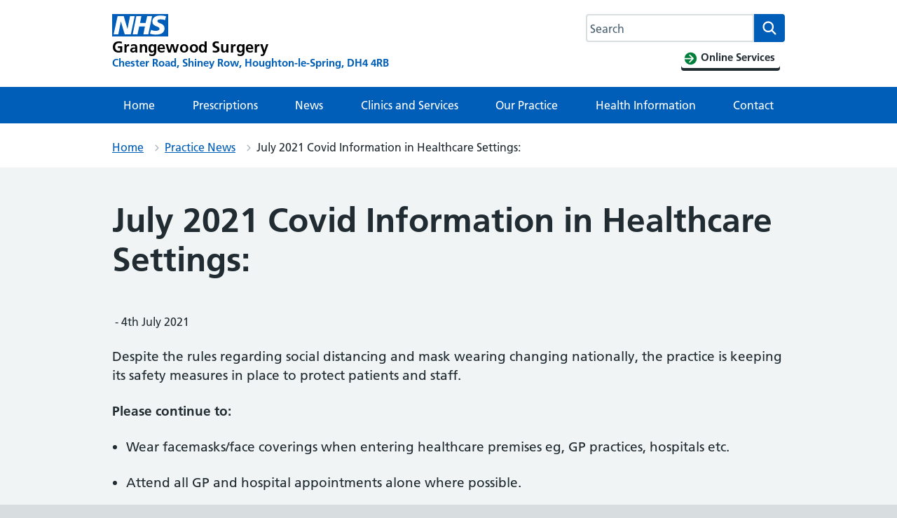

--- FILE ---
content_type: text/css
request_url: https://www.grangewoodgp.nhs.uk/content/themes/nightingale-2-0-master/style.min.css?ver=20210721
body_size: 28162
content:
html{line-height:1.15;-webkit-text-size-adjust:100%;overflow-x:hidden}body{margin:0}h1{font-size:2em;margin:.67em 0}hr{box-sizing:content-box;height:0;overflow:visible}pre{font-family:monospace,monospace;font-size:1em}a{background-color:rgba(0,0,0,0)}abbr[title]{border-bottom:none;text-decoration:underline;text-decoration:underline dotted}b,strong{font-weight:bolder}code,kbd,samp{font-family:monospace,monospace;font-size:1em}small{font-size:80%}sub,sup{font-size:75%;line-height:0;position:relative;vertical-align:baseline}sub{bottom:-0.25em}sup{top:-0.5em}img{border-style:none}button,input,optgroup,select{font-family:inherit;font-size:100%;line-height:1.15;margin:0}button,select{text-transform:none}button,[type=button],[type=reset],[type=submit]{-webkit-appearance:button}button::-moz-focus-inner,[type=button]::-moz-focus-inner,[type=reset]::-moz-focus-inner,[type=submit]::-moz-focus-inner{border-style:none;padding:0}button:-moz-focusring,[type=button]:-moz-focusring,[type=reset]:-moz-focusring,[type=submit]:-moz-focusring{outline:1px dotted ButtonText}fieldset{padding:.35em .75em .625em}legend{box-sizing:border-box;color:inherit;display:table;max-width:100%;padding:0;white-space:normal}progress{vertical-align:baseline}textarea{overflow:auto}[type=checkbox],[type=radio]{box-sizing:border-box;padding:0}[type=number]::-webkit-inner-spin-button,[type=number]::-webkit-outer-spin-button{height:auto}[type=search]{-webkit-appearance:textfield;outline-offset:-2px}[type=search]::-webkit-search-decoration{-webkit-appearance:none}::-webkit-file-upload-button{-webkit-appearance:button;font:inherit}details{display:block}summary{display:list-item}template{display:none}[hidden]{display:none}body,button,input,select,optgroup,textarea{font-family:Frutiger W01,Arial,Sans-serif}h1,h2,h3,h4,h5,h6{clear:both}p{margin-bottom:1.5em}dfn,cite,em,i{font-style:italic}blockquote{margin:0 1.5em}address{margin:0 0 1.5em}pre{background:#eee;font-family:"Courier 10 Pitch",Courier,monospace;font-size:15px;font-size:.9375rem;line-height:1.6;margin-bottom:1.6em;max-width:100%;overflow:auto;padding:1.6em}code,kbd,tt,var{font-family:Monaco,Consolas,"Andale Mono","DejaVu Sans Mono",monospace;font-size:15px;font-size:.9375rem}abbr,acronym{border-bottom:1px dotted #666;cursor:help}mark,ins{background:#fff9c0;text-decoration:none}big{font-size:125%}html{box-sizing:border-box}*,*:before,*:after{box-sizing:inherit}body{background:#fff}hr{background-color:#ccc;border:0;height:1px;margin-bottom:1.5em}ul{list-style:disc}ol{list-style:decimal}li>ul,li>ol{margin-bottom:0;margin-left:1.5em}dt{font-weight:bold}dd{margin:0 1.5em 1.5em}img{height:auto;max-width:100%}figure{margin:1em 0}table{margin:0 0 1.5em;width:100%}.menu-toggle,.main-navigation.toggled ul{display:block}@media screen and (min-width: 37.5em){.menu-toggle{display:none}.main-navigation ul{display:block}}.site-main .comment-navigation,.site-main .posts-navigation,.site-main .post-navigation{margin:0 0 1.5em;overflow:hidden}.comment-navigation .nav-previous,.posts-navigation .nav-previous,.post-navigation .nav-previous{float:left;width:50%}.comment-navigation .nav-next,.posts-navigation .nav-next,.post-navigation .nav-next{float:right;text-align:right;width:50%}.screen-reader-text{border:0;clip:rect(1px, 1px, 1px, 1px);clip-path:inset(50%);height:1px;margin:-1px;overflow:hidden;padding:0;position:absolute;width:1px;word-wrap:normal !important}.screen-reader-text:focus{background-color:#f1f1f1;border-radius:3px;box-shadow:0 0 2px 2px rgba(0,0,0,.6);clip:auto !important;clip-path:none;color:#21759b;display:block;font-size:14px;font-size:.875rem;font-weight:bold;height:auto;left:5px;line-height:normal;padding:15px 23px 14px;text-decoration:none;top:5px;width:auto;z-index:100000}#content[tabindex="-1"]:focus{outline:0}.alignleft{display:inline;float:left;margin-right:1.5em}.alignright{display:inline;float:right;margin-left:1.5em}.aligncenter{clear:both;display:block;margin-left:auto;margin-right:auto}.clear:before,.clear:after,.entry-content:before,.entry-content:after,.comment-content:before,.comment-content:after,.site-header:before,.site-header:after,.site-content:before,.site-content:after,.site-footer:before,.site-footer:after{content:"";display:table;table-layout:fixed}.clear:after,.entry-content:after,.comment-content:after,.site-header:after,.site-content:after,.site-footer:after{clear:both}.widget{margin:0 0 1.5em}.widget select{max-width:100%}.sticky{display:block}.post,.page{margin:0 0 1.5em}.updated:not(.published){display:none}.page-content,.entry-content,.entry-summary{margin:1.5em 0 0}.page-links{clear:both;margin:0 0 1.5em}.comment-content a{word-wrap:break-word}.bypostauthor{display:block}.infinite-scroll .posts-navigation,.infinite-scroll.neverending .site-footer{display:none}.infinity-end.neverending .site-footer{display:block}.page-content .wp-smiley,.entry-content .wp-smiley,.comment-content .wp-smiley{border:none;margin-bottom:0;margin-top:0;padding:0}embed,iframe,object{max-width:100%}.custom-logo-link{display:inline-block}.wp-caption{margin-bottom:1.5em;max-width:100%}.wp-caption img[class*=wp-image-]{display:block;margin-left:auto;margin-right:auto}.wp-caption .wp-caption-text{margin:.8075em 0}.wp-caption-text{text-align:center}html{-moz-box-sizing:border-box;-webkit-box-sizing:border-box;box-sizing:border-box}*,*:before,*:after{-moz-box-sizing:inherit;-webkit-box-sizing:inherit;box-sizing:inherit}button,input,select,textarea{font-family:inherit}a{color:#005eb8}a:visited{color:#330072}a:hover{color:#7c2855;text-decoration:none}a:focus{background-color:#ffeb3b;box-shadow:0 -2px #ffeb3b,0 4px #212b32;color:#212b32;outline:4px solid rgba(0,0,0,0);text-decoration:none}a:focus:hover{text-decoration:none}a:focus:visited{color:#212b32}a:focus .nhsuk-icon{fill:#212b32}a:active{color:#002f5c}@media print{a:after{color:#212b32;content:" (Link: " attr(href) ")";font-size:14pt}}.nhsuk-link--no-visited-state:link{color:#005eb8}.nhsuk-link--no-visited-state:visited{color:#005eb8}.nhsuk-link--no-visited-state:hover{color:#7c2855}.nhsuk-link--no-visited-state:active{color:#002f5c}.nhsuk-link--no-visited-state:focus{color:#212b32}html{background-color:#d8dde0;overflow-y:scroll;font-family:Frutiger W01,Arial,Sans-serif}@font-face{font-display:swap;font-family:"Frutiger W01";font-style:normal;font-weight:400;src:url("https://assets.nhs.uk/fonts/FrutigerLTW01-55Roman.eot?#iefix");src:url("https://assets.nhs.uk/fonts/FrutigerLTW01-55Roman.eot?#iefix") format("eot"),url("https://assets.nhs.uk/fonts/FrutigerLTW01-55Roman.woff2") format("woff2"),url("https://assets.nhs.uk/fonts/FrutigerLTW01-55Roman.woff") format("woff"),url("https://assets.nhs.uk/fonts/FrutigerLTW01-55Roman.ttf") format("truetype"),url("https://assets.nhs.uk/fonts/FrutigerLTW01-55Roman.svg#7def0e34-f28d-434f-b2ec-472bde847115") format("svg")}@font-face{font-display:swap;font-family:"Frutiger W01";font-style:normal;font-weight:600;src:url("https://assets.nhs.uk/fonts/FrutigerLTW01-65Bold.eot?#iefix");src:url("https://assets.nhs.uk/fonts/FrutigerLTW01-65Bold.eot?#iefix") format("eot"),url("https://assets.nhs.uk/fonts/FrutigerLTW01-65Bold.woff2") format("woff2"),url("https://assets.nhs.uk/fonts/FrutigerLTW01-65Bold.woff") format("woff"),url("https://assets.nhs.uk/fonts/FrutigerLTW01-65Bold.ttf") format("truetype"),url("https://assets.nhs.uk/fonts/FrutigerLTW01-65Bold.svg#eae74276-dd78-47e4-9b27-dac81c3411ca") format("svg")}body{background-color:#f0f4f5;color:#212b32;font-size:16px;-moz-osx-font-smoothing:grayscale;-webkit-font-smoothing:antialiased;line-height:1.5;margin:0;min-height:100%}table{margin-bottom:40px;border-spacing:0;vertical-align:top;width:100%}@media(min-width: 40.0625em){table{margin-bottom:48px}}@media print{table{page-break-inside:avoid}}thead th{border-bottom:2px solid #d8dde0}th,td{font-size:16px;font-size:1rem;line-height:1.5;padding-bottom:8px;padding-right:16px;padding-top:8px;border-bottom:1px solid #d8dde0;text-align:left;vertical-align:top}@media(min-width: 40.0625em){th,td{font-size:19px;font-size:1.1875rem;line-height:1.47368}}@media print{th,td{font-size:14pt;line-height:1.15}}@media(min-width: 40.0625em){th,td{padding-bottom:16px}}@media(min-width: 40.0625em){th,td{padding-right:24px}}@media(min-width: 40.0625em){th,td{padding-top:16px}}th:last-child,td:last-child{padding-right:0}th{font-weight:600}caption{font-weight:600;font-size:18px;font-size:1.125rem;line-height:1.55556;text-align:left}@media(min-width: 40.0625em){caption{font-size:22px;font-size:1.375rem;line-height:1.45455}}@media print{caption{font-size:18pt;line-height:1.15}}.nhsuk-form-group{margin-bottom:16px}@media(min-width: 40.0625em){.nhsuk-form-group{margin-bottom:24px}}.nhsuk-form-group .nhsuk-form-group:last-of-type{margin-bottom:0}.nhsuk-form-group--wrapper{margin-bottom:24px}@media(min-width: 40.0625em){.nhsuk-form-group--wrapper{margin-bottom:32px}}.nhsuk-form-group--error{border-left:4px solid #d5281b;padding-left:16px}.nhsuk-form-group--error .nhsuk-form-group{border:0;padding:0}.nhsuk-grid-row{margin-left:-16px;margin-right:-16px}.nhsuk-grid-row:after{clear:both;content:"";display:block}.nhsuk-grid-column-one-quarter{box-sizing:border-box;padding:0 16px}@media(min-width: 48.0625em){.nhsuk-grid-column-one-quarter{float:left;width:25%}}.nhsuk-grid-column-one-third{box-sizing:border-box;padding:0 16px}@media(min-width: 48.0625em){.nhsuk-grid-column-one-third{float:left;width:33.3333%}}.nhsuk-grid-column-one-half{box-sizing:border-box;padding:0 16px}@media(min-width: 48.0625em){.nhsuk-grid-column-one-half{float:left;width:50%}}.nhsuk-grid-column-two-thirds{box-sizing:border-box;padding:0 16px}@media(min-width: 48.0625em){.nhsuk-grid-column-two-thirds{float:left;width:66.6666%}}.nhsuk-grid-column-three-quarters{box-sizing:border-box;padding:0 16px}@media(min-width: 48.0625em){.nhsuk-grid-column-three-quarters{float:left;width:75%}}.nhsuk-grid-column-full{box-sizing:border-box;padding:0 16px}@media(min-width: 48.0625em){.nhsuk-grid-column-full{float:left;width:100%}}.nhsuk-main-wrapper{padding-top:40px;padding-bottom:40px;display:block}@media(min-width: 40.0625em){.nhsuk-main-wrapper{padding-top:48px}}@media(min-width: 40.0625em){.nhsuk-main-wrapper{padding-bottom:48px}}.nhsuk-main-wrapper>*:first-child{margin-top:0}.nhsuk-main-wrapper>*:last-child{margin-bottom:0}.nhsuk-main-wrapper--l{padding-top:48px}@media(min-width: 40.0625em){.nhsuk-main-wrapper--l{padding-top:56px}}.nhsuk-main-wrapper--s{padding-bottom:24px;padding-top:24px}@media(min-width: 40.0625em){.nhsuk-main-wrapper--s{padding-bottom:32px}}@media(min-width: 40.0625em){.nhsuk-main-wrapper--s{padding-top:32px}}.nhsuk-width-container,#cookie-notice .cookie-notice-container #cn-notice-buttons,#cookie-notice .cookie-notice-container .cn-text-container{margin:0 16px;max-width:960px}@media(min-width: 48.0625em){.nhsuk-width-container,#cookie-notice .cookie-notice-container #cn-notice-buttons,#cookie-notice .cookie-notice-container .cn-text-container{margin:0 32px}}@media(min-width: 1024px){.nhsuk-width-container,#cookie-notice .cookie-notice-container #cn-notice-buttons,#cookie-notice .cookie-notice-container .cn-text-container{margin:0 auto}}.nhsuk-width-container-fluid{margin:0 16px;max-width:100%}@media(min-width: 48.0625em){.nhsuk-width-container-fluid{margin:0 32px}}.nhsuk-icon{height:34px;width:34px}.nhsuk-icon__search{fill:#005eb8}.nhsuk-icon__chevron-left{fill:#005eb8}.nhsuk-icon__chevron-right{fill:#005eb8}.nhsuk-icon__close{fill:#005eb8}.nhsuk-icon__cross{fill:#d5281b}.nhsuk-icon__tick{stroke:#007f3b}.nhsuk-icon__arrow-right{fill:#005eb8}.nhsuk-icon__arrow-left{fill:#005eb8}.nhsuk-icon__arrow-right-circle{fill:#007f3b}.nhsuk-icon__chevron-down{fill:#005eb8;-moz-transform:rotate(180deg);-ms-transform:rotate(180deg);-o-transform:rotate(180deg);-webkit-transform:rotate(180deg);transform:rotate(180deg)}.nhsuk-icon__chevron-down path{fill:#fff}.nhsuk-icon__chevron-up{fill:#005eb8}.nhsuk-icon__chevron-up path{fill:#fff}.nhsuk-icon__emdash path{fill:#aeb7bd}.nhsuk-icon__plus{fill:#005eb8}.nhsuk-icon__minus{fill:#005eb8}.nhsuk-icon--size-25{height:42.5px;width:42.5px}.nhsuk-icon--size-50{height:51px;width:51px}.nhsuk-icon--size-75{height:59.5px;width:59.5px}.nhsuk-icon--size-100{height:68px;width:68px}ol,ul,.nhsuk-list{font-size:16px;font-size:1rem;line-height:1.5;margin-bottom:16px;list-style-type:none;margin-top:0;padding-left:0}@media(min-width: 40.0625em){ol,ul,.nhsuk-list{font-size:19px;font-size:1.1875rem;line-height:1.47368}}@media print{ol,ul,.nhsuk-list{font-size:14pt;line-height:1.15}}@media(min-width: 40.0625em){ol,ul,.nhsuk-list{margin-bottom:24px}}ol>li,ul>li,.nhsuk-list>li{margin-bottom:8px}@media(min-width: 40.0625em){ol>li,ul>li,.nhsuk-list>li{margin-bottom:8px}}ol>li:last-child,ul>li:last-child,.nhsuk-list>li:last-child{margin-bottom:0}ul,.nhsuk-list--bullet{list-style-type:disc;padding-left:20px}ol,.nhsuk-list--number{list-style-type:decimal;padding-left:20px}.nhsuk-list--tick,.nhsuk-list--cross{list-style:none;margin-top:0;padding-left:40px;position:relative}.nhsuk-list--tick svg,.nhsuk-list--cross svg{left:-4px;margin-top:-5px;position:absolute}hr,.nhsuk-section-break{border:0;margin:0}.nhsuk-section-break--xl{margin-top:48px;margin-bottom:48px}@media(min-width: 40.0625em){.nhsuk-section-break--xl{margin-top:56px}}@media(min-width: 40.0625em){.nhsuk-section-break--xl{margin-bottom:56px}}hr,.nhsuk-section-break--l{margin-top:32px;margin-bottom:32px}@media(min-width: 40.0625em){hr,.nhsuk-section-break--l{margin-top:40px}}@media(min-width: 40.0625em){hr,.nhsuk-section-break--l{margin-bottom:40px}}.nhsuk-section-break--m{margin-top:16px;margin-bottom:16px}@media(min-width: 40.0625em){.nhsuk-section-break--m{margin-top:24px}}@media(min-width: 40.0625em){.nhsuk-section-break--m{margin-bottom:24px}}hr,.nhsuk-section-break--visible{border-bottom:1px solid #d8dde0}h1,.nhsuk-heading-xl{font-size:32px;font-size:2rem;line-height:1.25;display:block;font-weight:600;margin-top:0;margin-bottom:40px}@media(min-width: 40.0625em){h1,.nhsuk-heading-xl{font-size:48px;font-size:3rem;line-height:1.16667}}@media print{h1,.nhsuk-heading-xl{font-size:32pt;line-height:1.15}}@media(min-width: 40.0625em){h1,.nhsuk-heading-xl{margin-bottom:48px}}h2,.nhsuk-heading-l{font-size:24px;font-size:1.5rem;line-height:1.33333;display:block;font-weight:600;margin-top:0;margin-bottom:16px}@media(min-width: 40.0625em){h2,.nhsuk-heading-l{font-size:32px;font-size:2rem;line-height:1.25}}@media print{h2,.nhsuk-heading-l{font-size:24pt;line-height:1.05}}@media(min-width: 40.0625em){h2,.nhsuk-heading-l{margin-bottom:24px}}h3,.nhsuk-heading-m,.nhsuk-card.is-style-panel-with-label .nhsuk-card__content h2{font-size:20px;font-size:1.25rem;line-height:1.4;display:block;font-weight:600;margin-top:0;margin-bottom:16px}@media(min-width: 40.0625em){h3,.nhsuk-heading-m,.nhsuk-card.is-style-panel-with-label .nhsuk-card__content h2{font-size:24px;font-size:1.5rem;line-height:1.33333}}@media print{h3,.nhsuk-heading-m,.nhsuk-card.is-style-panel-with-label .nhsuk-card__content h2{font-size:18pt;line-height:1.15}}@media(min-width: 40.0625em){h3,.nhsuk-heading-m,.nhsuk-card.is-style-panel-with-label .nhsuk-card__content h2{margin-bottom:24px}}h4,.nhsuk-heading-s,#cookie-notice .cookie-notice-container .cn-text-container{font-size:18px;font-size:1.125rem;line-height:1.55556;display:block;font-weight:600;margin-top:0;margin-bottom:16px}@media(min-width: 40.0625em){h4,.nhsuk-heading-s,#cookie-notice .cookie-notice-container .cn-text-container{font-size:22px;font-size:1.375rem;line-height:1.45455}}@media print{h4,.nhsuk-heading-s,#cookie-notice .cookie-notice-container .cn-text-container{font-size:18pt;line-height:1.15}}@media(min-width: 40.0625em){h4,.nhsuk-heading-s,#cookie-notice .cookie-notice-container .cn-text-container{margin-bottom:24px}}h5,.nhsuk-heading-xs{font-size:16px;font-size:1rem;line-height:1.5;display:block;font-weight:600;margin-top:0;margin-bottom:16px}@media(min-width: 40.0625em){h5,.nhsuk-heading-xs{font-size:19px;font-size:1.1875rem;line-height:1.47368}}@media print{h5,.nhsuk-heading-xs{font-size:14pt;line-height:1.15}}@media(min-width: 40.0625em){h5,.nhsuk-heading-xs{margin-bottom:24px}}h6,.nhsuk-heading-xxs{font-size:16px;font-size:1rem;line-height:1.5;display:block;font-weight:600;margin-top:0;margin-bottom:16px}@media(min-width: 40.0625em){h6,.nhsuk-heading-xxs{font-size:19px;font-size:1.1875rem;line-height:1.47368}}@media print{h6,.nhsuk-heading-xxs{font-size:14pt;line-height:1.15}}@media(min-width: 40.0625em){h6,.nhsuk-heading-xxs{margin-bottom:24px}}.nhsuk-caption-xl{font-weight:400;font-size:24px;font-size:1.5rem;line-height:1.33333;color:#4c6272;display:block;margin-bottom:4px}@media(min-width: 40.0625em){.nhsuk-caption-xl{font-size:32px;font-size:2rem;line-height:1.25}}@media print{.nhsuk-caption-xl{font-size:24pt;line-height:1.05}}.nhsuk-caption-l{font-weight:400;font-size:20px;font-size:1.25rem;line-height:1.4;color:#4c6272;display:block;margin-bottom:4px}@media(min-width: 40.0625em){.nhsuk-caption-l{font-size:24px;font-size:1.5rem;line-height:1.33333}}@media print{.nhsuk-caption-l{font-size:18pt;line-height:1.15}}.nhsuk-caption-m{font-weight:400;font-size:16px;font-size:1rem;line-height:1.5;color:#4c6272;display:block}@media(min-width: 40.0625em){.nhsuk-caption-m{font-size:19px;font-size:1.1875rem;line-height:1.47368}}@media print{.nhsuk-caption-m{font-size:14pt;line-height:1.15}}.nhsuk-caption--bottom{margin-bottom:0;margin-top:4px}.nhsuk-body-l{font-size:20px;font-size:1.25rem;line-height:1.4;display:block;margin-top:0;margin-bottom:24px}@media(min-width: 40.0625em){.nhsuk-body-l{font-size:24px;font-size:1.5rem;line-height:1.33333}}@media print{.nhsuk-body-l{font-size:18pt;line-height:1.15}}@media(min-width: 40.0625em){.nhsuk-body-l{margin-bottom:32px}}address,p,.nhsuk-body-m{font-size:16px;font-size:1rem;line-height:1.5;display:block;margin-top:0;margin-bottom:16px}@media(min-width: 40.0625em){address,p,.nhsuk-body-m{font-size:19px;font-size:1.1875rem;line-height:1.47368}}@media print{address,p,.nhsuk-body-m{font-size:14pt;line-height:1.15}}@media(min-width: 40.0625em){address,p,.nhsuk-body-m{margin-bottom:24px}}p,.nhsuk-body-m{color:inherit}.nhsuk-body-s{font-size:14px;font-size:.875rem;line-height:1.71429;display:block;margin-top:0;margin-bottom:16px}@media(min-width: 40.0625em){.nhsuk-body-s{font-size:16px;font-size:1rem;line-height:1.5}}@media print{.nhsuk-body-s{font-size:14pt;line-height:1.2}}@media(min-width: 40.0625em){.nhsuk-body-s{margin-bottom:24px}}address{font-style:normal}.nhsuk-lede-text{font-weight:400;font-size:20px;font-size:1.25rem;line-height:1.4;margin-bottom:40px}@media(min-width: 40.0625em){.nhsuk-lede-text{font-size:24px;font-size:1.5rem;line-height:1.33333}}@media print{.nhsuk-lede-text{font-size:18pt;line-height:1.15}}@media(min-width: 40.0625em){.nhsuk-lede-text{margin-bottom:48px}}.nhsuk-lede-text p,.nhsuk-lede-text ul{font-weight:400;font-size:20px;font-size:1.25rem;line-height:1.4}@media(min-width: 40.0625em){.nhsuk-lede-text p,.nhsuk-lede-text ul{font-size:24px;font-size:1.5rem;line-height:1.33333}}@media print{.nhsuk-lede-text p,.nhsuk-lede-text ul{font-size:18pt;line-height:1.15}}.nhsuk-lede-text--small{font-weight:400;font-size:16px;font-size:1rem;line-height:1.5;margin-bottom:24px}@media(min-width: 40.0625em){.nhsuk-lede-text--small{font-size:19px;font-size:1.1875rem;line-height:1.47368}}@media print{.nhsuk-lede-text--small{font-size:14pt;line-height:1.15}}@media(min-width: 40.0625em){.nhsuk-lede-text--small{margin-bottom:32px}}h1+.nhsuk-lede-text,h1+.nhsuk-lede-text--small{margin-top:-8px}.nhsuk-body-l+h2,.nhsuk-body-l+.nhsuk-heading-l{padding-top:4px}@media(min-width: 40.0625em){.nhsuk-body-l+h2,.nhsuk-body-l+.nhsuk-heading-l{padding-top:8px}}p+h2,.nhsuk-body-m+h2,address+h2,p+.nhsuk-heading-l,.nhsuk-body-m+.nhsuk-heading-l,address+.nhsuk-heading-l,.nhsuk-body-s+h2,.nhsuk-body-s+.nhsuk-heading-l,.nhsuk-list+h2,ul+h2,ol+h2,.nhsuk-list+.nhsuk-heading-l,ul+.nhsuk-heading-l,ol+.nhsuk-heading-l{padding-top:16px}@media(min-width: 40.0625em){p+h2,.nhsuk-body-m+h2,address+h2,p+.nhsuk-heading-l,.nhsuk-body-m+.nhsuk-heading-l,address+.nhsuk-heading-l,.nhsuk-body-s+h2,.nhsuk-body-s+.nhsuk-heading-l,.nhsuk-list+h2,ul+h2,ol+h2,.nhsuk-list+.nhsuk-heading-l,ul+.nhsuk-heading-l,ol+.nhsuk-heading-l{padding-top:24px}}p+h3,.nhsuk-body-m+h3,address+h3,p+.nhsuk-heading-m,.nhsuk-card.is-style-panel-with-label .nhsuk-card__content p+h2,.nhsuk-body-m+.nhsuk-heading-m,.nhsuk-card.is-style-panel-with-label .nhsuk-card__content .nhsuk-body-m+h2,address+.nhsuk-heading-m,.nhsuk-card.is-style-panel-with-label .nhsuk-card__content address+h2,.nhsuk-body-s+h3,.nhsuk-body-s+.nhsuk-heading-m,.nhsuk-card.is-style-panel-with-label .nhsuk-card__content .nhsuk-body-s+h2,.nhsuk-list+h3,ul+h3,ol+h3,.nhsuk-list+.nhsuk-heading-m,.nhsuk-card.is-style-panel-with-label .nhsuk-card__content .nhsuk-list+h2,ul+.nhsuk-heading-m,.nhsuk-card.is-style-panel-with-label .nhsuk-card__content ul+h2,ol+.nhsuk-heading-m,.nhsuk-card.is-style-panel-with-label .nhsuk-card__content ol+h2,p+h4,.nhsuk-body-m+h4,address+h4,p+.nhsuk-heading-s,#cookie-notice .cookie-notice-container p+.cn-text-container,.nhsuk-body-m+.nhsuk-heading-s,#cookie-notice .cookie-notice-container .nhsuk-body-m+.cn-text-container,address+.nhsuk-heading-s,#cookie-notice .cookie-notice-container address+.cn-text-container,.nhsuk-body-s+h4,.nhsuk-body-s+.nhsuk-heading-s,#cookie-notice .cookie-notice-container .nhsuk-body-s+.cn-text-container,.nhsuk-list+h4,ul+h4,ol+h4,.nhsuk-list+.nhsuk-heading-s,#cookie-notice .cookie-notice-container .nhsuk-list+.cn-text-container,ul+.nhsuk-heading-s,#cookie-notice .cookie-notice-container ul+.cn-text-container,ol+.nhsuk-heading-s,#cookie-notice .cookie-notice-container ol+.cn-text-container{padding-top:4px}@media(min-width: 40.0625em){p+h3,.nhsuk-body-m+h3,address+h3,p+.nhsuk-heading-m,.nhsuk-card.is-style-panel-with-label .nhsuk-card__content p+h2,.nhsuk-body-m+.nhsuk-heading-m,.nhsuk-card.is-style-panel-with-label .nhsuk-card__content .nhsuk-body-m+h2,address+.nhsuk-heading-m,.nhsuk-card.is-style-panel-with-label .nhsuk-card__content address+h2,.nhsuk-body-s+h3,.nhsuk-body-s+.nhsuk-heading-m,.nhsuk-card.is-style-panel-with-label .nhsuk-card__content .nhsuk-body-s+h2,.nhsuk-list+h3,ul+h3,ol+h3,.nhsuk-list+.nhsuk-heading-m,.nhsuk-card.is-style-panel-with-label .nhsuk-card__content .nhsuk-list+h2,ul+.nhsuk-heading-m,.nhsuk-card.is-style-panel-with-label .nhsuk-card__content ul+h2,ol+.nhsuk-heading-m,.nhsuk-card.is-style-panel-with-label .nhsuk-card__content ol+h2,p+h4,.nhsuk-body-m+h4,address+h4,p+.nhsuk-heading-s,#cookie-notice .cookie-notice-container p+.cn-text-container,.nhsuk-body-m+.nhsuk-heading-s,#cookie-notice .cookie-notice-container .nhsuk-body-m+.cn-text-container,address+.nhsuk-heading-s,#cookie-notice .cookie-notice-container address+.cn-text-container,.nhsuk-body-s+h4,.nhsuk-body-s+.nhsuk-heading-s,#cookie-notice .cookie-notice-container .nhsuk-body-s+.cn-text-container,.nhsuk-list+h4,ul+h4,ol+h4,.nhsuk-list+.nhsuk-heading-s,#cookie-notice .cookie-notice-container .nhsuk-list+.cn-text-container,ul+.nhsuk-heading-s,#cookie-notice .cookie-notice-container ul+.cn-text-container,ol+.nhsuk-heading-s,#cookie-notice .cookie-notice-container ol+.cn-text-container{padding-top:8px}}.nhsuk-lede-text+h2,.nhsuk-lede-text+.nhsuk-heading-l{padding-top:0}strong,b{font-weight:600}.nhsuk-u-clear:after{clear:both;content:"";display:block}.nhsuk-u-display-block{display:block !important}.nhsuk-u-display-inline-block{display:inline-block !important}.nhsuk-u-float-left{float:left !important}.nhsuk-u-float-right{float:right !important}.nhsuk-u-one-half{float:left;width:50% !important}.nhsuk-u-one-third{float:left;width:33.3333333333% !important}.nhsuk-u-two-thirds{float:left;width:66.6666666667% !important}.nhsuk-u-one-quarter{float:left;width:25% !important}.nhsuk-u-three-quarters{float:left;width:75% !important}.nhsuk-u-one-half-tablet{width:100% !important}@media(min-width: 40.0625em){.nhsuk-u-one-half-tablet{float:left;width:50% !important}}.nhsuk-u-one-third-tablet{width:100% !important}@media(min-width: 40.0625em){.nhsuk-u-one-third-tablet{float:left;width:33.3333333333% !important}}.nhsuk-u-two-thirds-tablet{width:100% !important}@media(min-width: 40.0625em){.nhsuk-u-two-thirds-tablet{float:left;width:66.6666666667% !important}}.nhsuk-u-one-quarter-tablet{width:100% !important}@media(min-width: 40.0625em){.nhsuk-u-one-quarter-tablet{float:left;width:25% !important}}.nhsuk-u-three-quarters-tablet{width:100% !important}@media(min-width: 40.0625em){.nhsuk-u-three-quarters-tablet{float:left;width:75% !important}}@media(max-width: 40.0525em){.nhsuk-u-nowrap{white-space:nowrap}}.nhsuk-list--border li{border-bottom:1px solid #d8dde0;padding:8px 0 16px}.nhsuk-u-reading-width{max-width:44em}.nhsuk-u-margin-0{margin:0 !important}@media(min-width: 40.0625em){.nhsuk-u-margin-0{margin:0 !important}}.nhsuk-u-margin-top-0{margin-top:0 !important}@media(min-width: 40.0625em){.nhsuk-u-margin-top-0{margin-top:0 !important}}.nhsuk-u-margin-right-0{margin-right:0 !important}@media(min-width: 40.0625em){.nhsuk-u-margin-right-0{margin-right:0 !important}}.nhsuk-u-margin-bottom-0{margin-bottom:0 !important}@media(min-width: 40.0625em){.nhsuk-u-margin-bottom-0{margin-bottom:0 !important}}.nhsuk-u-margin-left-0{margin-left:0 !important}@media(min-width: 40.0625em){.nhsuk-u-margin-left-0{margin-left:0 !important}}.nhsuk-u-margin-1{margin:4px !important}@media(min-width: 40.0625em){.nhsuk-u-margin-1{margin:4px !important}}.nhsuk-u-margin-top-1{margin-top:4px !important}@media(min-width: 40.0625em){.nhsuk-u-margin-top-1{margin-top:4px !important}}.nhsuk-u-margin-right-1{margin-right:4px !important}@media(min-width: 40.0625em){.nhsuk-u-margin-right-1{margin-right:4px !important}}.nhsuk-u-margin-bottom-1{margin-bottom:4px !important}@media(min-width: 40.0625em){.nhsuk-u-margin-bottom-1{margin-bottom:4px !important}}.nhsuk-u-margin-left-1{margin-left:4px !important}@media(min-width: 40.0625em){.nhsuk-u-margin-left-1{margin-left:4px !important}}.nhsuk-u-margin-2{margin:8px !important}@media(min-width: 40.0625em){.nhsuk-u-margin-2{margin:8px !important}}.nhsuk-u-margin-top-2{margin-top:8px !important}@media(min-width: 40.0625em){.nhsuk-u-margin-top-2{margin-top:8px !important}}.nhsuk-u-margin-right-2{margin-right:8px !important}@media(min-width: 40.0625em){.nhsuk-u-margin-right-2{margin-right:8px !important}}.nhsuk-u-margin-bottom-2{margin-bottom:8px !important}@media(min-width: 40.0625em){.nhsuk-u-margin-bottom-2{margin-bottom:8px !important}}.nhsuk-u-margin-left-2{margin-left:8px !important}@media(min-width: 40.0625em){.nhsuk-u-margin-left-2{margin-left:8px !important}}.nhsuk-u-margin-3{margin:8px !important}@media(min-width: 40.0625em){.nhsuk-u-margin-3{margin:16px !important}}.nhsuk-u-margin-top-3{margin-top:8px !important}@media(min-width: 40.0625em){.nhsuk-u-margin-top-3{margin-top:16px !important}}.nhsuk-u-margin-right-3{margin-right:8px !important}@media(min-width: 40.0625em){.nhsuk-u-margin-right-3{margin-right:16px !important}}.nhsuk-u-margin-bottom-3{margin-bottom:8px !important}@media(min-width: 40.0625em){.nhsuk-u-margin-bottom-3{margin-bottom:16px !important}}.nhsuk-u-margin-left-3{margin-left:8px !important}@media(min-width: 40.0625em){.nhsuk-u-margin-left-3{margin-left:16px !important}}.nhsuk-u-margin-4{margin:16px !important}@media(min-width: 40.0625em){.nhsuk-u-margin-4{margin:24px !important}}.nhsuk-u-margin-top-4{margin-top:16px !important}@media(min-width: 40.0625em){.nhsuk-u-margin-top-4{margin-top:24px !important}}.nhsuk-u-margin-right-4{margin-right:16px !important}@media(min-width: 40.0625em){.nhsuk-u-margin-right-4{margin-right:24px !important}}.nhsuk-u-margin-bottom-4{margin-bottom:16px !important}@media(min-width: 40.0625em){.nhsuk-u-margin-bottom-4{margin-bottom:24px !important}}.nhsuk-u-margin-left-4{margin-left:16px !important}@media(min-width: 40.0625em){.nhsuk-u-margin-left-4{margin-left:24px !important}}.nhsuk-u-margin-5{margin:24px !important}@media(min-width: 40.0625em){.nhsuk-u-margin-5{margin:32px !important}}.nhsuk-u-margin-top-5{margin-top:24px !important}@media(min-width: 40.0625em){.nhsuk-u-margin-top-5{margin-top:32px !important}}.nhsuk-u-margin-right-5{margin-right:24px !important}@media(min-width: 40.0625em){.nhsuk-u-margin-right-5{margin-right:32px !important}}.nhsuk-u-margin-bottom-5{margin-bottom:24px !important}@media(min-width: 40.0625em){.nhsuk-u-margin-bottom-5{margin-bottom:32px !important}}.nhsuk-u-margin-left-5{margin-left:24px !important}@media(min-width: 40.0625em){.nhsuk-u-margin-left-5{margin-left:32px !important}}.nhsuk-u-margin-6{margin:32px !important}@media(min-width: 40.0625em){.nhsuk-u-margin-6{margin:40px !important}}.nhsuk-u-margin-top-6{margin-top:32px !important}@media(min-width: 40.0625em){.nhsuk-u-margin-top-6{margin-top:40px !important}}.nhsuk-u-margin-right-6{margin-right:32px !important}@media(min-width: 40.0625em){.nhsuk-u-margin-right-6{margin-right:40px !important}}.nhsuk-u-margin-bottom-6{margin-bottom:32px !important}@media(min-width: 40.0625em){.nhsuk-u-margin-bottom-6{margin-bottom:40px !important}}.nhsuk-u-margin-left-6{margin-left:32px !important}@media(min-width: 40.0625em){.nhsuk-u-margin-left-6{margin-left:40px !important}}.nhsuk-u-margin-7{margin:40px !important}@media(min-width: 40.0625em){.nhsuk-u-margin-7{margin:48px !important}}.nhsuk-u-margin-top-7{margin-top:40px !important}@media(min-width: 40.0625em){.nhsuk-u-margin-top-7{margin-top:48px !important}}.nhsuk-u-margin-right-7{margin-right:40px !important}@media(min-width: 40.0625em){.nhsuk-u-margin-right-7{margin-right:48px !important}}.nhsuk-u-margin-bottom-7{margin-bottom:40px !important}@media(min-width: 40.0625em){.nhsuk-u-margin-bottom-7{margin-bottom:48px !important}}.nhsuk-u-margin-left-7{margin-left:40px !important}@media(min-width: 40.0625em){.nhsuk-u-margin-left-7{margin-left:48px !important}}.nhsuk-u-margin-8{margin:48px !important}@media(min-width: 40.0625em){.nhsuk-u-margin-8{margin:56px !important}}.nhsuk-u-margin-top-8{margin-top:48px !important}@media(min-width: 40.0625em){.nhsuk-u-margin-top-8{margin-top:56px !important}}.nhsuk-u-margin-right-8{margin-right:48px !important}@media(min-width: 40.0625em){.nhsuk-u-margin-right-8{margin-right:56px !important}}.nhsuk-u-margin-bottom-8{margin-bottom:48px !important}@media(min-width: 40.0625em){.nhsuk-u-margin-bottom-8{margin-bottom:56px !important}}.nhsuk-u-margin-left-8{margin-left:48px !important}@media(min-width: 40.0625em){.nhsuk-u-margin-left-8{margin-left:56px !important}}.nhsuk-u-margin-9{margin:56px !important}@media(min-width: 40.0625em){.nhsuk-u-margin-9{margin:64px !important}}.nhsuk-u-margin-top-9{margin-top:56px !important}@media(min-width: 40.0625em){.nhsuk-u-margin-top-9{margin-top:64px !important}}.nhsuk-u-margin-right-9{margin-right:56px !important}@media(min-width: 40.0625em){.nhsuk-u-margin-right-9{margin-right:64px !important}}.nhsuk-u-margin-bottom-9{margin-bottom:56px !important}@media(min-width: 40.0625em){.nhsuk-u-margin-bottom-9{margin-bottom:64px !important}}.nhsuk-u-margin-left-9{margin-left:56px !important}@media(min-width: 40.0625em){.nhsuk-u-margin-left-9{margin-left:64px !important}}.nhsuk-u-padding-0{padding:0 !important}@media(min-width: 40.0625em){.nhsuk-u-padding-0{padding:0 !important}}.nhsuk-u-padding-top-0{padding-top:0 !important}@media(min-width: 40.0625em){.nhsuk-u-padding-top-0{padding-top:0 !important}}.nhsuk-u-padding-right-0{padding-right:0 !important}@media(min-width: 40.0625em){.nhsuk-u-padding-right-0{padding-right:0 !important}}.nhsuk-u-padding-bottom-0{padding-bottom:0 !important}@media(min-width: 40.0625em){.nhsuk-u-padding-bottom-0{padding-bottom:0 !important}}.nhsuk-u-padding-left-0{padding-left:0 !important}@media(min-width: 40.0625em){.nhsuk-u-padding-left-0{padding-left:0 !important}}.nhsuk-u-padding-1{padding:4px !important}@media(min-width: 40.0625em){.nhsuk-u-padding-1{padding:4px !important}}.nhsuk-u-padding-top-1{padding-top:4px !important}@media(min-width: 40.0625em){.nhsuk-u-padding-top-1{padding-top:4px !important}}.nhsuk-u-padding-right-1{padding-right:4px !important}@media(min-width: 40.0625em){.nhsuk-u-padding-right-1{padding-right:4px !important}}.nhsuk-u-padding-bottom-1{padding-bottom:4px !important}@media(min-width: 40.0625em){.nhsuk-u-padding-bottom-1{padding-bottom:4px !important}}.nhsuk-u-padding-left-1{padding-left:4px !important}@media(min-width: 40.0625em){.nhsuk-u-padding-left-1{padding-left:4px !important}}.nhsuk-u-padding-2{padding:8px !important}@media(min-width: 40.0625em){.nhsuk-u-padding-2{padding:8px !important}}.nhsuk-u-padding-top-2{padding-top:8px !important}@media(min-width: 40.0625em){.nhsuk-u-padding-top-2{padding-top:8px !important}}.nhsuk-u-padding-right-2{padding-right:8px !important}@media(min-width: 40.0625em){.nhsuk-u-padding-right-2{padding-right:8px !important}}.nhsuk-u-padding-bottom-2{padding-bottom:8px !important}@media(min-width: 40.0625em){.nhsuk-u-padding-bottom-2{padding-bottom:8px !important}}.nhsuk-u-padding-left-2{padding-left:8px !important}@media(min-width: 40.0625em){.nhsuk-u-padding-left-2{padding-left:8px !important}}.nhsuk-u-padding-3{padding:8px !important}@media(min-width: 40.0625em){.nhsuk-u-padding-3{padding:16px !important}}.nhsuk-u-padding-top-3{padding-top:8px !important}@media(min-width: 40.0625em){.nhsuk-u-padding-top-3{padding-top:16px !important}}.nhsuk-u-padding-right-3{padding-right:8px !important}@media(min-width: 40.0625em){.nhsuk-u-padding-right-3{padding-right:16px !important}}.nhsuk-u-padding-bottom-3{padding-bottom:8px !important}@media(min-width: 40.0625em){.nhsuk-u-padding-bottom-3{padding-bottom:16px !important}}.nhsuk-u-padding-left-3{padding-left:8px !important}@media(min-width: 40.0625em){.nhsuk-u-padding-left-3{padding-left:16px !important}}.nhsuk-u-padding-4{padding:16px !important}@media(min-width: 40.0625em){.nhsuk-u-padding-4{padding:24px !important}}.nhsuk-u-padding-top-4{padding-top:16px !important}@media(min-width: 40.0625em){.nhsuk-u-padding-top-4{padding-top:24px !important}}.nhsuk-u-padding-right-4{padding-right:16px !important}@media(min-width: 40.0625em){.nhsuk-u-padding-right-4{padding-right:24px !important}}.nhsuk-u-padding-bottom-4{padding-bottom:16px !important}@media(min-width: 40.0625em){.nhsuk-u-padding-bottom-4{padding-bottom:24px !important}}.nhsuk-u-padding-left-4{padding-left:16px !important}@media(min-width: 40.0625em){.nhsuk-u-padding-left-4{padding-left:24px !important}}.nhsuk-u-padding-5{padding:24px !important}@media(min-width: 40.0625em){.nhsuk-u-padding-5{padding:32px !important}}.nhsuk-u-padding-top-5{padding-top:24px !important}@media(min-width: 40.0625em){.nhsuk-u-padding-top-5{padding-top:32px !important}}.nhsuk-u-padding-right-5{padding-right:24px !important}@media(min-width: 40.0625em){.nhsuk-u-padding-right-5{padding-right:32px !important}}.nhsuk-u-padding-bottom-5{padding-bottom:24px !important}@media(min-width: 40.0625em){.nhsuk-u-padding-bottom-5{padding-bottom:32px !important}}.nhsuk-u-padding-left-5{padding-left:24px !important}@media(min-width: 40.0625em){.nhsuk-u-padding-left-5{padding-left:32px !important}}.nhsuk-u-padding-6{padding:32px !important}@media(min-width: 40.0625em){.nhsuk-u-padding-6{padding:40px !important}}.nhsuk-u-padding-top-6{padding-top:32px !important}@media(min-width: 40.0625em){.nhsuk-u-padding-top-6{padding-top:40px !important}}.nhsuk-u-padding-right-6{padding-right:32px !important}@media(min-width: 40.0625em){.nhsuk-u-padding-right-6{padding-right:40px !important}}.nhsuk-u-padding-bottom-6{padding-bottom:32px !important}@media(min-width: 40.0625em){.nhsuk-u-padding-bottom-6{padding-bottom:40px !important}}.nhsuk-u-padding-left-6{padding-left:32px !important}@media(min-width: 40.0625em){.nhsuk-u-padding-left-6{padding-left:40px !important}}.nhsuk-u-padding-7{padding:40px !important}@media(min-width: 40.0625em){.nhsuk-u-padding-7{padding:48px !important}}.nhsuk-u-padding-top-7{padding-top:40px !important}@media(min-width: 40.0625em){.nhsuk-u-padding-top-7{padding-top:48px !important}}.nhsuk-u-padding-right-7{padding-right:40px !important}@media(min-width: 40.0625em){.nhsuk-u-padding-right-7{padding-right:48px !important}}.nhsuk-u-padding-bottom-7{padding-bottom:40px !important}@media(min-width: 40.0625em){.nhsuk-u-padding-bottom-7{padding-bottom:48px !important}}.nhsuk-u-padding-left-7{padding-left:40px !important}@media(min-width: 40.0625em){.nhsuk-u-padding-left-7{padding-left:48px !important}}.nhsuk-u-padding-8{padding:48px !important}@media(min-width: 40.0625em){.nhsuk-u-padding-8{padding:56px !important}}.nhsuk-u-padding-top-8{padding-top:48px !important}@media(min-width: 40.0625em){.nhsuk-u-padding-top-8{padding-top:56px !important}}.nhsuk-u-padding-right-8{padding-right:48px !important}@media(min-width: 40.0625em){.nhsuk-u-padding-right-8{padding-right:56px !important}}.nhsuk-u-padding-bottom-8{padding-bottom:48px !important}@media(min-width: 40.0625em){.nhsuk-u-padding-bottom-8{padding-bottom:56px !important}}.nhsuk-u-padding-left-8{padding-left:48px !important}@media(min-width: 40.0625em){.nhsuk-u-padding-left-8{padding-left:56px !important}}.nhsuk-u-padding-9{padding:56px !important}@media(min-width: 40.0625em){.nhsuk-u-padding-9{padding:64px !important}}.nhsuk-u-padding-top-9{padding-top:56px !important}@media(min-width: 40.0625em){.nhsuk-u-padding-top-9{padding-top:64px !important}}.nhsuk-u-padding-right-9{padding-right:56px !important}@media(min-width: 40.0625em){.nhsuk-u-padding-right-9{padding-right:64px !important}}.nhsuk-u-padding-bottom-9{padding-bottom:56px !important}@media(min-width: 40.0625em){.nhsuk-u-padding-bottom-9{padding-bottom:64px !important}}.nhsuk-u-padding-left-9{padding-left:56px !important}@media(min-width: 40.0625em){.nhsuk-u-padding-left-9{padding-left:64px !important}}.nhsuk-u-text-align-left{text-align:left !important}.nhsuk-u-text-align-centre{text-align:center !important}.nhsuk-u-text-align-right{text-align:right !important}.nhsuk-u-font-size-64{font-size:48px !important;font-size:3rem !important;line-height:1.16667 !important}@media(min-width: 40.0625em){.nhsuk-u-font-size-64{font-size:64px !important;font-size:4rem !important;line-height:1.125 !important}}@media print{.nhsuk-u-font-size-64{font-size:53pt !important;line-height:1.1 !important}}.nhsuk-u-font-size-48{font-size:32px !important;font-size:2rem !important;line-height:1.25 !important}@media(min-width: 40.0625em){.nhsuk-u-font-size-48{font-size:48px !important;font-size:3rem !important;line-height:1.16667 !important}}@media print{.nhsuk-u-font-size-48{font-size:32pt !important;line-height:1.15 !important}}.nhsuk-u-font-size-32{font-size:24px !important;font-size:1.5rem !important;line-height:1.33333 !important}@media(min-width: 40.0625em){.nhsuk-u-font-size-32{font-size:32px !important;font-size:2rem !important;line-height:1.25 !important}}@media print{.nhsuk-u-font-size-32{font-size:24pt !important;line-height:1.05 !important}}.nhsuk-u-font-size-24{font-size:20px !important;font-size:1.25rem !important;line-height:1.4 !important}@media(min-width: 40.0625em){.nhsuk-u-font-size-24{font-size:24px !important;font-size:1.5rem !important;line-height:1.33333 !important}}@media print{.nhsuk-u-font-size-24{font-size:18pt !important;line-height:1.15 !important}}.nhsuk-u-font-size-22{font-size:18px !important;font-size:1.125rem !important;line-height:1.55556 !important}@media(min-width: 40.0625em){.nhsuk-u-font-size-22{font-size:22px !important;font-size:1.375rem !important;line-height:1.45455 !important}}@media print{.nhsuk-u-font-size-22{font-size:18pt !important;line-height:1.15 !important}}.nhsuk-u-font-size-19{font-size:16px !important;font-size:1rem !important;line-height:1.5 !important}@media(min-width: 40.0625em){.nhsuk-u-font-size-19{font-size:19px !important;font-size:1.1875rem !important;line-height:1.47368 !important}}@media print{.nhsuk-u-font-size-19{font-size:14pt !important;line-height:1.15 !important}}.nhsuk-u-font-size-16{font-size:14px !important;font-size:.875rem !important;line-height:1.71429 !important}@media(min-width: 40.0625em){.nhsuk-u-font-size-16{font-size:16px !important;font-size:1rem !important;line-height:1.5 !important}}@media print{.nhsuk-u-font-size-16{font-size:14pt !important;line-height:1.2 !important}}.nhsuk-u-font-size-14{font-size:12px !important;font-size:.75rem !important;line-height:1.66667 !important}@media(min-width: 40.0625em){.nhsuk-u-font-size-14{font-size:14px !important;font-size:.875rem !important;line-height:1.71429 !important}}@media print{.nhsuk-u-font-size-14{font-size:12pt !important;line-height:1.2 !important}}.nhsuk-u-font-weight-normal{font-weight:400 !important}.nhsuk-u-font-weight-bold{font-weight:600 !important}.nhsuk-u-secondary-text-color{color:#4c6272 !important}.nhsuk-u-visually-hidden{border:0;clip:rect(0 0 0 0);-webkit-clip-path:inset(50%);clip-path:inset(50%);height:1px;margin:0;overflow:hidden;padding:0;position:absolute;white-space:nowrap;width:1px}.nhsuk-u-width-full{width:100% !important}.nhsuk-u-width-three-quarters{width:100% !important}@media(min-width: 40.0625em){.nhsuk-u-width-three-quarters{width:75% !important}}.nhsuk-u-width-two-thirds{width:100% !important}@media(min-width: 40.0625em){.nhsuk-u-width-two-thirds{width:66.66% !important}}.nhsuk-u-width-one-half{width:100% !important}@media(min-width: 40.0625em){.nhsuk-u-width-one-half{width:50% !important}}.nhsuk-u-width-one-third{width:100% !important}@media(min-width: 40.0625em){.nhsuk-u-width-one-third{width:33.33% !important}}.nhsuk-u-width-one-quarter{width:100% !important}@media(min-width: 40.0625em){.nhsuk-u-width-one-quarter{width:25% !important}}.nhsuk-action-link{margin-bottom:32px}@media(min-width: 40.0625em){.nhsuk-action-link{margin-bottom:40px}}.nhsuk-action-link__link{font-weight:400;font-size:18px;font-size:1.125rem;line-height:1.55556;display:inline-block;font-weight:600;padding-left:38px;position:relative;text-decoration:none}@media(min-width: 40.0625em){.nhsuk-action-link__link{font-size:22px;font-size:1.375rem;line-height:1.45455}}@media print{.nhsuk-action-link__link{font-size:18pt;line-height:1.15}}.nhsuk-action-link__link:hover .nhsuk-action-link__text{text-decoration:underline}.nhsuk-action-link__link:focus{background-color:#ffeb3b;box-shadow:0 -2px #ffeb3b,0 4px #212b32;color:#212b32;outline:4px solid rgba(0,0,0,0);text-decoration:none}.nhsuk-action-link__link:focus:hover .nhsuk-action-link__text{color:#212b32;text-decoration:none}@media(max-width: 40.0525em){.nhsuk-action-link__link{padding-left:26px}}@media print{.nhsuk-action-link__link{color:#212b32}.nhsuk-action-link__link:visited{color:#212b32}}.nhsuk-action-link__link .nhsuk-icon__arrow-right-circle{fill:#007f3b;height:36px;left:-3px;position:absolute;top:-2px;width:36px}@media print{.nhsuk-action-link__link .nhsuk-icon__arrow-right-circle{color:#212b32;fill:#212b32}.nhsuk-action-link__link .nhsuk-icon__arrow-right-circle:active,.nhsuk-action-link__link .nhsuk-icon__arrow-right-circle:focus,.nhsuk-action-link__link .nhsuk-icon__arrow-right-circle:visited{color:#212b32}}@media(max-width: 40.0525em){.nhsuk-action-link__link .nhsuk-icon__arrow-right-circle{height:24px;left:-2px;margin-bottom:0;top:2px;width:24px}}.nhsuk-back-link{margin-bottom:16px}.nhsuk-back-link__link{font-size:14px;font-size:.875rem;line-height:1.71429;color:#005eb8;background:none;border:0;cursor:pointer;display:inline-block;padding:0 0 0 16px;position:relative;text-decoration:none}@media(min-width: 40.0625em){.nhsuk-back-link__link{font-size:16px;font-size:1rem;line-height:1.5}}@media print{.nhsuk-back-link__link{font-size:14pt;line-height:1.2}}.nhsuk-back-link__link:visited{color:#330072}.nhsuk-back-link__link:hover{color:#7c2855;text-decoration:none}.nhsuk-back-link__link:focus{background-color:#ffeb3b;box-shadow:0 -2px #ffeb3b,0 4px #212b32;color:#212b32;outline:4px solid rgba(0,0,0,0);text-decoration:none}.nhsuk-back-link__link:focus:hover{text-decoration:none}.nhsuk-back-link__link:focus:visited{color:#212b32}.nhsuk-back-link__link:focus .nhsuk-icon{fill:#212b32}.nhsuk-back-link__link:active{color:#002f5c}.nhsuk-back-link__link .nhsuk-icon__chevron-left{height:24px;left:-8px;position:absolute;top:-1px;width:24px}.nhsuk-back-link__link:visited{color:#005eb8}.nhsuk-back-link__link:hover{color:#7c2855;text-decoration:underline}.nhsuk-back-link__link:hover .nhsuk-icon__chevron-left{fill:#7c2855}.nhsuk-back-link__link:focus .nhsuk-icon__chevron-left{fill:#212b32}.nhsuk-breadcrumb{padding-bottom:16px;padding-top:20px}@media print{.nhsuk-breadcrumb{display:none}}.nhsuk-breadcrumb .nhsuk-icon__chevron-right{fill:#aeb7bd;height:18px;position:relative;top:5px;width:18px}@media(min-width: 61.875em){.nhsuk-breadcrumb .nhsuk-icon__chevron-right{margin:0 3px 0 5px}}.nhsuk-breadcrumb .nhsuk-icon__chevron-left{float:left;height:24px;left:-8px;position:relative;width:24px}.nhsuk-breadcrumb+.nhsuk-width-container .nhsuk-main-wrapper,#cookie-notice .cookie-notice-container .nhsuk-breadcrumb+#cn-notice-buttons .nhsuk-main-wrapper,#cookie-notice .cookie-notice-container .nhsuk-breadcrumb+.cn-text-container .nhsuk-main-wrapper{padding-top:0}.nhsuk-breadcrumb__list{list-style:none;margin:0;padding:0}@media(max-width: 40.0525em){.nhsuk-breadcrumb__list{display:none}}.nhsuk-breadcrumb__item{font-weight:400;font-size:14px;font-size:.875rem;line-height:1.71429;display:inline-block;margin-bottom:0}@media(min-width: 40.0625em){.nhsuk-breadcrumb__item{font-size:16px;font-size:1rem;line-height:1.5}}@media print{.nhsuk-breadcrumb__item{font-size:14pt;line-height:1.2}}.nhsuk-breadcrumb__item:not(:last-child):after{background:url("data:image/svg+xml,%3Csvg class='nhsuk-icon nhsuk-icon__chevron-right' xmlns='http://www.w3.org/2000/svg' fill='%23aeb7bd' height='18' width='18' viewBox='0 0 24 24' aria-hidden='true'%3E%3Cpath d='M15.5 12a1 1 0 0 1-.29.71l-5 5a1 1 0 0 1-1.42-1.42l4.3-4.29-4.3-4.29a1 1 0 0 1 1.42-1.42l5 5a1 1 0 0 1 .29.71z'%3E%3C/path%3E%3C/svg%3E") right 0 top 4px no-repeat;content:"";display:inline-block;height:18px;margin-left:10px;margin-right:2px;width:18px}.nhsuk-breadcrumb__link:visited{color:#005eb8}.nhsuk-breadcrumb__link:visited:hover{color:#7c2855}.nhsuk-breadcrumb__link:focus:hover{color:#212b32}.nhsuk-breadcrumb__back{font-weight:400;font-size:14px;font-size:.875rem;line-height:1.71429;margin:0;padding-left:16px;position:relative}@media(min-width: 40.0625em){.nhsuk-breadcrumb__back{font-size:16px;font-size:1rem;line-height:1.5}}@media print{.nhsuk-breadcrumb__back{font-size:14pt;line-height:1.2}}@media(min-width: 40.0625em){.nhsuk-breadcrumb__back{display:none}}.nhsuk-breadcrumb__back:before{background:url("data:image/svg+xml,%3Csvg class='nhsuk-icon nhsuk-icon__chevron-left' xmlns='http://www.w3.org/2000/svg' fill='%23005eb8' height='24' width='24' viewBox='8 0 24 24' aria-hidden='true'%3E%3Cpath d='M8.5 12c0-.3.1-.5.3-.7l5-5c.4-.4 1-.4 1.4 0s.4 1 0 1.4L10.9 12l4.3 4.3c.4.4.4 1 0 1.4s-1 .4-1.4 0l-5-5c-.2-.2-.3-.4-.3-.7z'%3E%3C/path%3E%3C/svg%3E") no-repeat;content:"";display:inline-block;height:18px;left:0;position:absolute;top:0;width:10px}.nhsuk-breadcrumb__backlink:visited{color:#005eb8}.nhsuk-breadcrumb__backlink:visited:hover{color:#7c2855}.nhsuk-button,#cookie-notice .cookie-notice-container #cn-notice-buttons .cn-button.bootstrap,.learndash-wrapper .ld-icon.ld-primary-background,.learndash-wrapper .ld-expand-button,.learndash-wrapper .learndash-wrap .ld-icon.ld-primary-background,.learndash-wrapper .learndash-wrap .ld-expand-button,.tippy-popper .tippy-content .gv-approval-toggle{font-weight:400;font-size:16px;font-size:1rem;line-height:1.5;margin-bottom:28px;-webkit-appearance:none;background-color:#007f3b;border:2px solid rgba(0,0,0,0);border-radius:4px;box-shadow:0 4px 0 #00401e;box-sizing:border-box;color:#fff;cursor:pointer;display:inline-block;font-weight:600;margin-top:0;padding:12px 16px;position:relative;text-align:center;vertical-align:top;width:auto}@media(min-width: 40.0625em){.nhsuk-button,#cookie-notice .cookie-notice-container #cn-notice-buttons .cn-button.bootstrap,.learndash-wrapper .ld-icon.ld-primary-background,.learndash-wrapper .ld-expand-button,.learndash-wrapper .learndash-wrap .ld-icon.ld-primary-background,.learndash-wrapper .learndash-wrap .ld-expand-button,.tippy-popper .tippy-content .gv-approval-toggle{font-size:19px;font-size:1.1875rem;line-height:1.47368}}@media print{.nhsuk-button,#cookie-notice .cookie-notice-container #cn-notice-buttons .cn-button.bootstrap,.learndash-wrapper .ld-icon.ld-primary-background,.learndash-wrapper .ld-expand-button,.learndash-wrapper .learndash-wrap .ld-icon.ld-primary-background,.learndash-wrapper .learndash-wrap .ld-expand-button,.tippy-popper .tippy-content .gv-approval-toggle{font-size:14pt;line-height:1.15}}@media(min-width: 40.0625em){.nhsuk-button,#cookie-notice .cookie-notice-container #cn-notice-buttons .cn-button.bootstrap,.learndash-wrapper .ld-icon.ld-primary-background,.learndash-wrapper .ld-expand-button,.learndash-wrapper .learndash-wrap .ld-icon.ld-primary-background,.learndash-wrapper .learndash-wrap .ld-expand-button,.tippy-popper .tippy-content .gv-approval-toggle{margin-bottom:36px}}@media(max-width: 40.0525em){.nhsuk-button,#cookie-notice .cookie-notice-container #cn-notice-buttons .cn-button.bootstrap,.learndash-wrapper .ld-icon.ld-primary-background,.learndash-wrapper .ld-expand-button,.learndash-wrapper .learndash-wrap .ld-icon.ld-primary-background,.learndash-wrapper .learndash-wrap .ld-expand-button,.tippy-popper .tippy-content .gv-approval-toggle{padding:8px 16px}}.nhsuk-button:link,#cookie-notice .cookie-notice-container #cn-notice-buttons .cn-button.bootstrap:link,.learndash-wrapper .ld-icon.ld-primary-background:link,.learndash-wrapper .ld-expand-button:link,.learndash-wrapper .learndash-wrap .ld-expand-button:link,.tippy-popper .tippy-content .gv-approval-toggle:link,.nhsuk-button:visited,#cookie-notice .cookie-notice-container #cn-notice-buttons .cn-button.bootstrap:visited,.learndash-wrapper .ld-icon.ld-primary-background:visited,.learndash-wrapper .ld-expand-button:visited,.learndash-wrapper .learndash-wrap .ld-expand-button:visited,.tippy-popper .tippy-content .gv-approval-toggle:visited,.nhsuk-button:active,#cookie-notice .cookie-notice-container #cn-notice-buttons .cn-button.bootstrap:active,.learndash-wrapper .ld-icon.ld-primary-background:active,.learndash-wrapper .ld-expand-button:active,.learndash-wrapper .learndash-wrap .ld-expand-button:active,.tippy-popper .tippy-content .gv-approval-toggle:active,.nhsuk-button:hover,#cookie-notice .cookie-notice-container #cn-notice-buttons .cn-button.bootstrap:hover,.learndash-wrapper .ld-icon.ld-primary-background:hover,.learndash-wrapper .ld-expand-button:hover,.learndash-wrapper .learndash-wrap .ld-expand-button:hover,.tippy-popper .tippy-content .gv-approval-toggle:hover{color:#fff;text-decoration:none}.nhsuk-button::-moz-focus-inner,#cookie-notice .cookie-notice-container #cn-notice-buttons .cn-button.bootstrap::-moz-focus-inner,.learndash-wrapper .ld-icon.ld-primary-background::-moz-focus-inner,.learndash-wrapper .ld-expand-button::-moz-focus-inner,.learndash-wrapper .learndash-wrap .ld-icon.ld-primary-background::-moz-focus-inner,.learndash-wrapper .learndash-wrap .ld-expand-button::-moz-focus-inner,.tippy-popper .tippy-content .gv-approval-toggle::-moz-focus-inner{border:0;padding:0}.nhsuk-button:hover,#cookie-notice .cookie-notice-container #cn-notice-buttons .cn-button.bootstrap:hover,.learndash-wrapper .ld-icon.ld-primary-background:hover,.learndash-wrapper .ld-expand-button:hover,.learndash-wrapper .learndash-wrap .ld-expand-button:hover,.tippy-popper .tippy-content .gv-approval-toggle:hover{background-color:#00662f}.nhsuk-button:focus,#cookie-notice .cookie-notice-container #cn-notice-buttons .cn-button.bootstrap:focus,.learndash-wrapper .ld-icon.ld-primary-background:focus,.learndash-wrapper .ld-expand-button:focus,.learndash-wrapper .learndash-wrap .ld-expand-button:focus,.tippy-popper .tippy-content .gv-approval-toggle:focus{background:#ffeb3b;box-shadow:0 4px 0 #212b32;color:#212b32;outline:4px solid rgba(0,0,0,0)}.nhsuk-button:focus:visited,#cookie-notice .cookie-notice-container #cn-notice-buttons .cn-button.bootstrap:focus:visited,.learndash-wrapper .ld-icon.ld-primary-background:focus:visited,.learndash-wrapper .ld-expand-button:focus:visited,.tippy-popper .tippy-content .gv-approval-toggle:focus:visited{color:#212b32}.nhsuk-button:focus:visited:active,#cookie-notice .cookie-notice-container #cn-notice-buttons .cn-button.bootstrap:focus:visited:active,.learndash-wrapper .ld-icon.ld-primary-background:focus:visited:active,.learndash-wrapper .ld-expand-button:focus:visited:active,.tippy-popper .tippy-content .gv-approval-toggle:focus:visited:active{color:#fff}.nhsuk-button:active,#cookie-notice .cookie-notice-container #cn-notice-buttons .cn-button.bootstrap:active,.learndash-wrapper .ld-icon.ld-primary-background:active,.learndash-wrapper .ld-expand-button:active,.learndash-wrapper .learndash-wrap .ld-expand-button:active,.tippy-popper .tippy-content .gv-approval-toggle:active{background:#00401e;box-shadow:none;color:#fff;top:4px}.nhsuk-button::before,#cookie-notice .cookie-notice-container #cn-notice-buttons .cn-button.bootstrap::before,.learndash-wrapper .ld-icon.ld-primary-background::before,.learndash-wrapper .ld-expand-button::before,.learndash-wrapper .learndash-wrap .ld-icon.ld-primary-background::before,.learndash-wrapper .learndash-wrap .ld-expand-button::before,.tippy-popper .tippy-content .gv-approval-toggle::before{background:rgba(0,0,0,0);bottom:-6px;content:"";display:block;left:-2px;position:absolute;right:-2px;top:-2px}.nhsuk-button:active::before,#cookie-notice .cookie-notice-container #cn-notice-buttons .cn-button.bootstrap:active::before,.learndash-wrapper .ld-icon.ld-primary-background:active::before,.learndash-wrapper .ld-expand-button:active::before,.learndash-wrapper .learndash-wrap .ld-expand-button:active::before,.tippy-popper .tippy-content .gv-approval-toggle:active::before{top:-6px}.nhsuk-button--secondary,#cookie-notice .cookie-notice-container #cn-notice-buttons .cn-button.bootstrap.cn-more-info,.nhsuk-button.is-style-secondary,#cookie-notice .cookie-notice-container #cn-notice-buttons .is-style-secondary.cn-button.bootstrap,.tippy-popper .tippy-content .is-style-secondary.gv-approval-toggle,.learndash-wrapper .is-style-secondary.ld-icon.ld-primary-background,.learndash-wrapper .is-style-secondary.ld-expand-button,.learndash-wrapper .learndash-wrap .is-style-secondary.ld-expand-button{background-color:#4c6272;box-shadow:0 4px 0 #263139}.nhsuk-button--secondary:hover,#cookie-notice .cookie-notice-container #cn-notice-buttons .cn-button.bootstrap.cn-more-info:hover,.nhsuk-button.is-style-secondary:hover,#cookie-notice .cookie-notice-container #cn-notice-buttons .is-style-secondary.cn-button.bootstrap:hover,.tippy-popper .tippy-content .is-style-secondary.gv-approval-toggle:hover,.learndash-wrapper .is-style-secondary.ld-icon.ld-primary-background:hover,.learndash-wrapper .is-style-secondary.ld-expand-button:hover{background-color:#384853}.nhsuk-button--secondary:focus,#cookie-notice .cookie-notice-container #cn-notice-buttons .cn-button.bootstrap.cn-more-info:focus,.nhsuk-button.is-style-secondary:focus,#cookie-notice .cookie-notice-container #cn-notice-buttons .is-style-secondary.cn-button.bootstrap:focus,.tippy-popper .tippy-content .is-style-secondary.gv-approval-toggle:focus,.learndash-wrapper .is-style-secondary.ld-icon.ld-primary-background:focus,.learndash-wrapper .is-style-secondary.ld-expand-button:focus{background:#ffeb3b;box-shadow:0 4px 0 #212b32;color:#212b32;outline:4px solid rgba(0,0,0,0)}.nhsuk-button--secondary:active,#cookie-notice .cookie-notice-container #cn-notice-buttons .cn-button.bootstrap.cn-more-info:active,.nhsuk-button.is-style-secondary:active,#cookie-notice .cookie-notice-container #cn-notice-buttons .is-style-secondary.cn-button.bootstrap:active,.tippy-popper .tippy-content .is-style-secondary.gv-approval-toggle:active,.learndash-wrapper .is-style-secondary.ld-icon.ld-primary-background:active,.learndash-wrapper .is-style-secondary.ld-expand-button:active{background:#263139;box-shadow:none;color:#fff;top:4px}.nhsuk-button--secondary.nhsuk-button--disabled,#cookie-notice .cookie-notice-container #cn-notice-buttons .nhsuk-button--disabled.cn-button.bootstrap.cn-more-info,.nhsuk-button--disabled.nhsuk-button.is-style-secondary,#cookie-notice .cookie-notice-container #cn-notice-buttons .nhsuk-button--disabled.is-style-secondary.cn-button.bootstrap,.tippy-popper .tippy-content .nhsuk-button--disabled.is-style-secondary.gv-approval-toggle,.learndash-wrapper .nhsuk-button--disabled.is-style-secondary.ld-icon.ld-primary-background,.learndash-wrapper .nhsuk-button--disabled.is-style-secondary.ld-expand-button{background-color:#4c6272}.nhsuk-button--reverse,.nhsuk-button.is-style-reverse,#cookie-notice .cookie-notice-container #cn-notice-buttons .is-style-reverse.cn-button.bootstrap,.tippy-popper .tippy-content .is-style-reverse.gv-approval-toggle,.learndash-wrapper .is-style-reverse.ld-icon.ld-primary-background,.learndash-wrapper .is-style-reverse.ld-expand-button,.learndash-wrapper .learndash-wrap .is-style-reverse.ld-expand-button{background-color:#fff;box-shadow:0 4px 0 #212b32;color:#212b32}.nhsuk-button--reverse:hover,.nhsuk-button.is-style-reverse:hover,#cookie-notice .cookie-notice-container #cn-notice-buttons .is-style-reverse.cn-button.bootstrap:hover,.tippy-popper .tippy-content .is-style-reverse.gv-approval-toggle:hover,.learndash-wrapper .is-style-reverse.ld-icon.ld-primary-background:hover,.learndash-wrapper .is-style-reverse.ld-expand-button:hover{background-color:#f2f2f2;color:#212b32}.nhsuk-button--reverse:focus,.nhsuk-button.is-style-reverse:focus,#cookie-notice .cookie-notice-container #cn-notice-buttons .is-style-reverse.cn-button.bootstrap:focus,.tippy-popper .tippy-content .is-style-reverse.gv-approval-toggle:focus,.learndash-wrapper .is-style-reverse.ld-icon.ld-primary-background:focus,.learndash-wrapper .is-style-reverse.ld-expand-button:focus{background:#ffeb3b;box-shadow:0 4px 0 #212b32;color:#212b32;outline:4px solid rgba(0,0,0,0)}.nhsuk-button--reverse:active,.nhsuk-button.is-style-reverse:active,#cookie-notice .cookie-notice-container #cn-notice-buttons .is-style-reverse.cn-button.bootstrap:active,.tippy-popper .tippy-content .is-style-reverse.gv-approval-toggle:active,.learndash-wrapper .is-style-reverse.ld-icon.ld-primary-background:active,.learndash-wrapper .is-style-reverse.ld-expand-button:active{background:#212b32;box-shadow:none;color:#fff;top:4px}.nhsuk-button--reverse:link,.nhsuk-button.is-style-reverse:link,#cookie-notice .cookie-notice-container #cn-notice-buttons .is-style-reverse.cn-button.bootstrap:link,.tippy-popper .tippy-content .is-style-reverse.gv-approval-toggle:link,.learndash-wrapper .is-style-reverse.ld-icon.ld-primary-background:link,.learndash-wrapper .is-style-reverse.ld-expand-button:link{color:#212b32}.nhsuk-button--reverse:link:active,.nhsuk-button.is-style-reverse:link:active,#cookie-notice .cookie-notice-container #cn-notice-buttons .is-style-reverse.cn-button.bootstrap:link:active,.tippy-popper .tippy-content .is-style-reverse.gv-approval-toggle:link:active,.learndash-wrapper .is-style-reverse.ld-icon.ld-primary-background:link:active,.learndash-wrapper .is-style-reverse.ld-expand-button:link:active{color:#fff}.nhsuk-button--reverse.nhsuk-button--disabled,.nhsuk-button--disabled.nhsuk-button.is-style-reverse,#cookie-notice .cookie-notice-container #cn-notice-buttons .nhsuk-button--disabled.is-style-reverse.cn-button.bootstrap,.tippy-popper .tippy-content .nhsuk-button--disabled.is-style-reverse.gv-approval-toggle,.learndash-wrapper .nhsuk-button--disabled.is-style-reverse.ld-icon.ld-primary-background,.learndash-wrapper .nhsuk-button--disabled.is-style-reverse.ld-expand-button{background-color:#fff}.nhsuk-button--reverse.nhsuk-button--disabled:focus,.nhsuk-button--disabled.nhsuk-button.is-style-reverse:focus,#cookie-notice .cookie-notice-container #cn-notice-buttons .nhsuk-button--disabled.is-style-reverse.cn-button.bootstrap:focus,.tippy-popper .tippy-content .nhsuk-button--disabled.is-style-reverse.gv-approval-toggle:focus,.learndash-wrapper .nhsuk-button--disabled.is-style-reverse.ld-icon.ld-primary-background:focus,.learndash-wrapper .nhsuk-button--disabled.is-style-reverse.ld-expand-button:focus{background-color:#fff}.nhsuk-button--disabled,.nhsuk-button[disabled=disabled],#cookie-notice .cookie-notice-container #cn-notice-buttons [disabled=disabled].cn-button.bootstrap,.learndash-wrapper [disabled=disabled].ld-icon.ld-primary-background,.learndash-wrapper [disabled=disabled].ld-expand-button,.learndash-wrapper .learndash-wrap [disabled=disabled].ld-expand-button,.tippy-popper .tippy-content [disabled=disabled].gv-approval-toggle,.nhsuk-button[disabled],#cookie-notice .cookie-notice-container #cn-notice-buttons [disabled].cn-button.bootstrap,.learndash-wrapper [disabled].ld-icon.ld-primary-background,.learndash-wrapper [disabled].ld-expand-button,.learndash-wrapper .learndash-wrap [disabled].ld-expand-button,.tippy-popper .tippy-content [disabled].gv-approval-toggle{background-color:#007f3b;opacity:.5;pointer-events:none}.nhsuk-button--disabled:hover,.nhsuk-button[disabled=disabled]:hover,#cookie-notice .cookie-notice-container #cn-notice-buttons [disabled=disabled].cn-button.bootstrap:hover,.learndash-wrapper [disabled=disabled].ld-icon.ld-primary-background:hover,.learndash-wrapper [disabled=disabled].ld-expand-button:hover,.tippy-popper .tippy-content [disabled=disabled].gv-approval-toggle:hover,.nhsuk-button[disabled]:hover,#cookie-notice .cookie-notice-container #cn-notice-buttons [disabled].cn-button.bootstrap:hover,.learndash-wrapper [disabled].ld-icon.ld-primary-background:hover,.learndash-wrapper [disabled].ld-expand-button:hover,.tippy-popper .tippy-content [disabled].gv-approval-toggle:hover{background-color:#007f3b;cursor:default}.nhsuk-button--disabled:focus,.nhsuk-button[disabled=disabled]:focus,#cookie-notice .cookie-notice-container #cn-notice-buttons [disabled=disabled].cn-button.bootstrap:focus,.learndash-wrapper [disabled=disabled].ld-icon.ld-primary-background:focus,.learndash-wrapper [disabled=disabled].ld-expand-button:focus,.tippy-popper .tippy-content [disabled=disabled].gv-approval-toggle:focus,.nhsuk-button[disabled]:focus,#cookie-notice .cookie-notice-container #cn-notice-buttons [disabled].cn-button.bootstrap:focus,.learndash-wrapper [disabled].ld-icon.ld-primary-background:focus,.learndash-wrapper [disabled].ld-expand-button:focus,.tippy-popper .tippy-content [disabled].gv-approval-toggle:focus{background-color:#007f3b;outline:none}.nhsuk-button--disabled:active,.nhsuk-button[disabled=disabled]:active,#cookie-notice .cookie-notice-container #cn-notice-buttons [disabled=disabled].cn-button.bootstrap:active,.learndash-wrapper [disabled=disabled].ld-icon.ld-primary-background:active,.learndash-wrapper [disabled=disabled].ld-expand-button:active,.tippy-popper .tippy-content [disabled=disabled].gv-approval-toggle:active,.nhsuk-button[disabled]:active,#cookie-notice .cookie-notice-container #cn-notice-buttons [disabled].cn-button.bootstrap:active,.learndash-wrapper [disabled].ld-icon.ld-primary-background:active,.learndash-wrapper [disabled].ld-expand-button:active,.tippy-popper .tippy-content [disabled].gv-approval-toggle:active{box-shadow:0 4px 0 #00401e;top:0}.nhsuk-button--secondary[disabled=disabled],#cookie-notice .cookie-notice-container #cn-notice-buttons [disabled=disabled].cn-button.bootstrap.cn-more-info,[disabled=disabled].nhsuk-button.is-style-secondary,#cookie-notice .cookie-notice-container #cn-notice-buttons [disabled=disabled].is-style-secondary.cn-button.bootstrap,.tippy-popper .tippy-content [disabled=disabled].is-style-secondary.gv-approval-toggle,.learndash-wrapper [disabled=disabled].is-style-secondary.ld-icon.ld-primary-background,.learndash-wrapper [disabled=disabled].is-style-secondary.ld-expand-button,.nhsuk-button--secondary[disabled],#cookie-notice .cookie-notice-container #cn-notice-buttons [disabled].cn-button.bootstrap.cn-more-info,[disabled].nhsuk-button.is-style-secondary,#cookie-notice .cookie-notice-container #cn-notice-buttons [disabled].is-style-secondary.cn-button.bootstrap,.tippy-popper .tippy-content [disabled].is-style-secondary.gv-approval-toggle,.learndash-wrapper [disabled].is-style-secondary.ld-icon.ld-primary-background,.learndash-wrapper [disabled].is-style-secondary.ld-expand-button{background-color:#4c6272;opacity:.5}.nhsuk-button--secondary[disabled=disabled]:hover,#cookie-notice .cookie-notice-container #cn-notice-buttons [disabled=disabled].cn-button.bootstrap.cn-more-info:hover,[disabled=disabled].nhsuk-button.is-style-secondary:hover,#cookie-notice .cookie-notice-container #cn-notice-buttons [disabled=disabled].is-style-secondary.cn-button.bootstrap:hover,.tippy-popper .tippy-content [disabled=disabled].is-style-secondary.gv-approval-toggle:hover,.learndash-wrapper [disabled=disabled].is-style-secondary.ld-icon.ld-primary-background:hover,.learndash-wrapper [disabled=disabled].is-style-secondary.ld-expand-button:hover,.nhsuk-button--secondary[disabled]:hover,#cookie-notice .cookie-notice-container #cn-notice-buttons [disabled].cn-button.bootstrap.cn-more-info:hover,[disabled].nhsuk-button.is-style-secondary:hover,#cookie-notice .cookie-notice-container #cn-notice-buttons [disabled].is-style-secondary.cn-button.bootstrap:hover,.tippy-popper .tippy-content [disabled].is-style-secondary.gv-approval-toggle:hover,.learndash-wrapper [disabled].is-style-secondary.ld-icon.ld-primary-background:hover,.learndash-wrapper [disabled].is-style-secondary.ld-expand-button:hover{background-color:#4c6272;cursor:default}.nhsuk-button--secondary[disabled=disabled]:focus,#cookie-notice .cookie-notice-container #cn-notice-buttons [disabled=disabled].cn-button.bootstrap.cn-more-info:focus,[disabled=disabled].nhsuk-button.is-style-secondary:focus,#cookie-notice .cookie-notice-container #cn-notice-buttons [disabled=disabled].is-style-secondary.cn-button.bootstrap:focus,.tippy-popper .tippy-content [disabled=disabled].is-style-secondary.gv-approval-toggle:focus,.learndash-wrapper [disabled=disabled].is-style-secondary.ld-icon.ld-primary-background:focus,.learndash-wrapper [disabled=disabled].is-style-secondary.ld-expand-button:focus,.nhsuk-button--secondary[disabled]:focus,#cookie-notice .cookie-notice-container #cn-notice-buttons [disabled].cn-button.bootstrap.cn-more-info:focus,[disabled].nhsuk-button.is-style-secondary:focus,#cookie-notice .cookie-notice-container #cn-notice-buttons [disabled].is-style-secondary.cn-button.bootstrap:focus,.tippy-popper .tippy-content [disabled].is-style-secondary.gv-approval-toggle:focus,.learndash-wrapper [disabled].is-style-secondary.ld-icon.ld-primary-background:focus,.learndash-wrapper [disabled].is-style-secondary.ld-expand-button:focus{outline:none}.nhsuk-button--secondary[disabled=disabled]:active,#cookie-notice .cookie-notice-container #cn-notice-buttons [disabled=disabled].cn-button.bootstrap.cn-more-info:active,[disabled=disabled].nhsuk-button.is-style-secondary:active,#cookie-notice .cookie-notice-container #cn-notice-buttons [disabled=disabled].is-style-secondary.cn-button.bootstrap:active,.tippy-popper .tippy-content [disabled=disabled].is-style-secondary.gv-approval-toggle:active,.learndash-wrapper [disabled=disabled].is-style-secondary.ld-icon.ld-primary-background:active,.learndash-wrapper [disabled=disabled].is-style-secondary.ld-expand-button:active,.nhsuk-button--secondary[disabled]:active,#cookie-notice .cookie-notice-container #cn-notice-buttons [disabled].cn-button.bootstrap.cn-more-info:active,[disabled].nhsuk-button.is-style-secondary:active,#cookie-notice .cookie-notice-container #cn-notice-buttons [disabled].is-style-secondary.cn-button.bootstrap:active,.tippy-popper .tippy-content [disabled].is-style-secondary.gv-approval-toggle:active,.learndash-wrapper [disabled].is-style-secondary.ld-icon.ld-primary-background:active,.learndash-wrapper [disabled].is-style-secondary.ld-expand-button:active{box-shadow:0 4px 0 #263139;top:0}.nhsuk-button--reverse[disabled=disabled],[disabled=disabled].nhsuk-button.is-style-reverse,#cookie-notice .cookie-notice-container #cn-notice-buttons [disabled=disabled].is-style-reverse.cn-button.bootstrap,.tippy-popper .tippy-content [disabled=disabled].is-style-reverse.gv-approval-toggle,.learndash-wrapper [disabled=disabled].is-style-reverse.ld-icon.ld-primary-background,.learndash-wrapper [disabled=disabled].is-style-reverse.ld-expand-button,.nhsuk-button--reverse[disabled],[disabled].nhsuk-button.is-style-reverse,#cookie-notice .cookie-notice-container #cn-notice-buttons [disabled].is-style-reverse.cn-button.bootstrap,.tippy-popper .tippy-content [disabled].is-style-reverse.gv-approval-toggle,.learndash-wrapper [disabled].is-style-reverse.ld-icon.ld-primary-background,.learndash-wrapper [disabled].is-style-reverse.ld-expand-button{background-color:#fff;opacity:.5}.nhsuk-button--reverse[disabled=disabled]:hover,[disabled=disabled].nhsuk-button.is-style-reverse:hover,#cookie-notice .cookie-notice-container #cn-notice-buttons [disabled=disabled].is-style-reverse.cn-button.bootstrap:hover,.tippy-popper .tippy-content [disabled=disabled].is-style-reverse.gv-approval-toggle:hover,.learndash-wrapper [disabled=disabled].is-style-reverse.ld-icon.ld-primary-background:hover,.learndash-wrapper [disabled=disabled].is-style-reverse.ld-expand-button:hover,.nhsuk-button--reverse[disabled]:hover,[disabled].nhsuk-button.is-style-reverse:hover,#cookie-notice .cookie-notice-container #cn-notice-buttons [disabled].is-style-reverse.cn-button.bootstrap:hover,.tippy-popper .tippy-content [disabled].is-style-reverse.gv-approval-toggle:hover,.learndash-wrapper [disabled].is-style-reverse.ld-icon.ld-primary-background:hover,.learndash-wrapper [disabled].is-style-reverse.ld-expand-button:hover{background-color:#fff;cursor:default}.nhsuk-button--reverse[disabled=disabled]:focus,[disabled=disabled].nhsuk-button.is-style-reverse:focus,#cookie-notice .cookie-notice-container #cn-notice-buttons [disabled=disabled].is-style-reverse.cn-button.bootstrap:focus,.tippy-popper .tippy-content [disabled=disabled].is-style-reverse.gv-approval-toggle:focus,.learndash-wrapper [disabled=disabled].is-style-reverse.ld-icon.ld-primary-background:focus,.learndash-wrapper [disabled=disabled].is-style-reverse.ld-expand-button:focus,.nhsuk-button--reverse[disabled]:focus,[disabled].nhsuk-button.is-style-reverse:focus,#cookie-notice .cookie-notice-container #cn-notice-buttons [disabled].is-style-reverse.cn-button.bootstrap:focus,.tippy-popper .tippy-content [disabled].is-style-reverse.gv-approval-toggle:focus,.learndash-wrapper [disabled].is-style-reverse.ld-icon.ld-primary-background:focus,.learndash-wrapper [disabled].is-style-reverse.ld-expand-button:focus{outline:none}.nhsuk-button--reverse[disabled=disabled]:active,[disabled=disabled].nhsuk-button.is-style-reverse:active,#cookie-notice .cookie-notice-container #cn-notice-buttons [disabled=disabled].is-style-reverse.cn-button.bootstrap:active,.tippy-popper .tippy-content [disabled=disabled].is-style-reverse.gv-approval-toggle:active,.learndash-wrapper [disabled=disabled].is-style-reverse.ld-icon.ld-primary-background:active,.learndash-wrapper [disabled=disabled].is-style-reverse.ld-expand-button:active,.nhsuk-button--reverse[disabled]:active,[disabled].nhsuk-button.is-style-reverse:active,#cookie-notice .cookie-notice-container #cn-notice-buttons [disabled].is-style-reverse.cn-button.bootstrap:active,.tippy-popper .tippy-content [disabled].is-style-reverse.gv-approval-toggle:active,.learndash-wrapper [disabled].is-style-reverse.ld-icon.ld-primary-background:active,.learndash-wrapper [disabled].is-style-reverse.ld-expand-button:active{box-shadow:0 4px 0 #212b32;top:0}.nhsuk-card{margin-bottom:40px;background:#fff;border:1px solid #d8dde0;position:relative;width:100%}@media(min-width: 40.0625em){.nhsuk-card{margin-bottom:48px}}.nhsuk-card__img{border-bottom:1px solid #f0f4f5;display:block;width:100%}@media print{.nhsuk-card__img{display:none}}.nhsuk-card__content{padding:24px}.nhsuk-card__content>*:first-child{margin-top:0}.nhsuk-card__content>*:last-child{margin-bottom:0}@media(min-width: 40.0625em){.nhsuk-card__content{padding:32px}}.nhsuk-card__heading,.nhsuk-card.is-style-panel-with-label .nhsuk-card__content h2,.nhsuk-card__metadata,.nhsuk-card__description{margin-bottom:16px}.nhsuk-card--clickable{border-bottom-width:4px}.nhsuk-card--clickable .nhsuk-card__heading a::before,.nhsuk-card--clickable .nhsuk-card.is-style-panel-with-label .nhsuk-card__content h2 a::before,.nhsuk-card.is-style-panel-with-label .nhsuk-card__content .nhsuk-card--clickable h2 a::before,.nhsuk-card--clickable .nhsuk-card__link::before{background-color:rgba(255,255,255,0);bottom:0;content:"";display:block;left:0;position:absolute;right:0;top:0}.nhsuk-card--clickable:active{border-color:#aeb7bd;bottom:-1px}.nhsuk-card-group{display:flex;flex-wrap:wrap;margin-bottom:16px;padding:0}@media(max-width: 48.0525em){.nhsuk-card-group{margin-bottom:40px}}.nhsuk-card-group+h2,.nhsuk-card-group+.nhsuk-heading-l,.nhsuk-card-group+h3,.nhsuk-card-group+.nhsuk-heading-m,.nhsuk-card.is-style-panel-with-label .nhsuk-card__content .nhsuk-card-group+h2{padding-top:0}.nhsuk-card-group__item{display:flex;list-style-type:none;margin-bottom:0}@media(max-width: 48.0525em){.nhsuk-card-group__item{flex:0 0 100%}}.nhsuk-card-group__item .nhsuk-card{margin-bottom:32px}@media(max-width: 48.0525em){.nhsuk-card-group__item .nhsuk-card{margin-bottom:16px}.nhsuk-card-group__item:last-child .nhsuk-card{margin-bottom:0}}.nhsuk-card--feature,.nhsuk-card.is-style-panel-with-label{margin-top:40px}@media(min-width: 40.0625em){.nhsuk-card--feature,.nhsuk-card.is-style-panel-with-label{margin-top:48px}}.nhsuk-card__heading--feature,.nhsuk-card.is-style-panel-with-label .nhsuk-card__content h2{background:#005eb8;color:#fff;display:inline-block;left:-25px;margin-bottom:8px;margin-right:-24px;padding:8px 24px;position:relative;top:-8px}@media(min-width: 40.0625em){.nhsuk-card__heading--feature,.nhsuk-card.is-style-panel-with-label .nhsuk-card__content h2{left:-33px;margin-right:-32px;padding:8px 32px;top:-16px}}.nhsuk-card__content--feature,.nhsuk-card.is-style-panel-with-label .nhsuk-card__content{padding-top:0 !important}.nhsuk-card--care{margin-top:40px}@media(min-width: 40.0625em){.nhsuk-card--care{margin-top:48px}}.nhsuk-card--care .nhsuk-card--care__heading-container{background-color:#005eb8;color:#fff}@media print{.nhsuk-card--care{border:4px solid #212b32;color:#212b32;page-break-inside:avoid}}.nhsuk-card--care__heading-container{padding-left:24px;padding-right:24px;padding-bottom:16px;padding-top:16px;position:relative}@media(min-width: 40.0625em){.nhsuk-card--care__heading-container{padding-left:32px}}@media(min-width: 40.0625em){.nhsuk-card--care__heading-container{padding-right:32px}}.nhsuk-card--care__heading{font-weight:600;font-size:20px;font-size:1.25rem;line-height:1.4;margin:0;padding-top:0}@media(min-width: 40.0625em){.nhsuk-card--care__heading{font-size:24px;font-size:1.5rem;line-height:1.33333}}@media print{.nhsuk-card--care__heading{font-size:18pt;line-height:1.15}}@media print{.nhsuk-card--care__heading{color:#212b32;fill:#212b32}.nhsuk-card--care__heading:active,.nhsuk-card--care__heading:focus,.nhsuk-card--care__heading:visited{color:#212b32}}.nhsuk-card--care__arrow{bottom:-10px;display:block;height:20px;left:30px;overflow:hidden;position:absolute;transform:rotate(45deg);width:20px}@media print{.nhsuk-card--care__arrow{display:none}}@media(min-width: 40.0625em){.nhsuk-card--care__arrow{left:38px}}.nhsuk-card--care__arrow:before,.nhsuk-card--care__arrow:after{border:solid 32px #005eb8;content:"";display:block;height:0;position:absolute;top:0;transform:rotate(45deg);width:0}.nhsuk-card--care--urgent .nhsuk-card--care__heading-container{background-color:#d5281b;color:#fff}@media print{.nhsuk-card--care--urgent{border:6px solid #212b32;color:#212b32;page-break-inside:avoid}}.nhsuk-card--care--urgent .nhsuk-card--care__arrow:before,.nhsuk-card--care--urgent .nhsuk-card--care__arrow:after{border-color:#d5281b}.nhsuk-card--care--emergency .nhsuk-card--care__heading-container{background-color:#d5281b;color:#fff}@media print{.nhsuk-card--care--emergency{border:8px solid #212b32;color:#212b32;page-break-inside:avoid}}.nhsuk-card--care--emergency .nhsuk-card--care__arrow:before,.nhsuk-card--care--emergency .nhsuk-card--care__arrow:after{border-color:#d5281b}.nhsuk-card--care--emergency .nhsuk-card__content{background-color:#212b32;border:0;color:#fff;position:static}.nhsuk-card--care--emergency .nhsuk-card__content a{color:#fff}.nhsuk-card--care--emergency .nhsuk-card__content a:focus{color:#212b32}.nhsuk-card--care--emergency .nhsuk-details,.nhsuk-card--care--emergency .nhsuk-details__summary{color:#fff}.nhsuk-card--care--emergency .nhsuk-details__summary:hover{color:#fff}.nhsuk-card--care--emergency .nhsuk-details__summary:focus{color:#212b32}.nhsuk-card--care--emergency .nhsuk-action-link__link .nhsuk-icon__arrow-right-circle{fill:#fff}.nhsuk-checkboxes__item,.tingle-modal-box .ginput_container_checkbox .gfield_checkbox li{font-weight:400;font-size:16px;font-size:1rem;line-height:1.5;clear:left;display:block;margin-bottom:8px;min-height:40px;padding:0 0 0 40px;position:relative}@media(min-width: 40.0625em){.nhsuk-checkboxes__item,.tingle-modal-box .ginput_container_checkbox .gfield_checkbox li{font-size:19px;font-size:1.1875rem;line-height:1.47368}}@media print{.nhsuk-checkboxes__item,.tingle-modal-box .ginput_container_checkbox .gfield_checkbox li{font-size:14pt;line-height:1.15}}.nhsuk-checkboxes__item:last-child,.tingle-modal-box .ginput_container_checkbox .gfield_checkbox li:last-child,.nhsuk-checkboxes__item:last-of-type,.tingle-modal-box .ginput_container_checkbox .gfield_checkbox li:last-of-type{margin-bottom:0}.nhsuk-checkboxes__input,.tingle-modal-box .ginput_container_checkbox .gfield_checkbox li input{cursor:pointer;height:40px;left:0;margin:0;opacity:0;position:absolute;top:0;width:40px;z-index:1}.nhsuk-checkboxes__label,.tingle-modal-box .ginput_container_checkbox .gfield_checkbox li label{cursor:pointer;display:inline-block;margin-bottom:0;padding:8px 12px 4px;-ms-touch-action:manipulation;touch-action:manipulation}.nhsuk-checkboxes__hint{display:block;padding-left:12px;padding-right:12px}.nhsuk-checkboxes__input+.nhsuk-checkboxes__label::before,.tingle-modal-box .ginput_container_checkbox .gfield_checkbox li input+.nhsuk-checkboxes__label::before,.tingle-modal-box .ginput_container_checkbox .gfield_checkbox li .nhsuk-checkboxes__input+label::before,.tingle-modal-box .ginput_container_checkbox .gfield_checkbox li input+label::before{background:#fff;border:2px solid #4c6272;box-sizing:border-box;content:"";height:40px;left:0;position:absolute;top:0;width:40px}.nhsuk-checkboxes__input+.nhsuk-checkboxes__label::after,.tingle-modal-box .ginput_container_checkbox .gfield_checkbox li input+.nhsuk-checkboxes__label::after,.tingle-modal-box .ginput_container_checkbox .gfield_checkbox li .nhsuk-checkboxes__input+label::after,.tingle-modal-box .ginput_container_checkbox .gfield_checkbox li input+label::after{background:rgba(0,0,0,0);border:solid;border-top-color:rgba(0,0,0,0);border-width:0 0 4px 4px;content:"";height:10px;left:10px;opacity:0;position:absolute;top:13px;-ms-transform:rotate(-45deg);-webkit-transform:rotate(-45deg);transform:rotate(-45deg);width:22px}.nhsuk-checkboxes__input:focus+.nhsuk-checkboxes__label::before,.tingle-modal-box .ginput_container_checkbox .gfield_checkbox li input:focus+.nhsuk-checkboxes__label::before,.tingle-modal-box .ginput_container_checkbox .gfield_checkbox li .nhsuk-checkboxes__input:focus+label::before,.tingle-modal-box .ginput_container_checkbox .gfield_checkbox li input:focus+label::before{border:4px solid #212b32;box-shadow:0 0 0 4px #ffeb3b}.nhsuk-checkboxes__input:checked+.nhsuk-checkboxes__label::after,.tingle-modal-box .ginput_container_checkbox .gfield_checkbox li input:checked+.nhsuk-checkboxes__label::after,.tingle-modal-box .ginput_container_checkbox .gfield_checkbox li .nhsuk-checkboxes__input:checked+label::after,.tingle-modal-box .ginput_container_checkbox .gfield_checkbox li input:checked+label::after{opacity:1}.nhsuk-checkboxes__input:disabled,.tingle-modal-box .ginput_container_checkbox .gfield_checkbox li input:disabled,.nhsuk-checkboxes__input:disabled+.nhsuk-checkboxes__label,.tingle-modal-box .ginput_container_checkbox .gfield_checkbox li input:disabled+.nhsuk-checkboxes__label,.tingle-modal-box .ginput_container_checkbox .gfield_checkbox li .nhsuk-checkboxes__input:disabled+label,.tingle-modal-box .ginput_container_checkbox .gfield_checkbox li input:disabled+label{cursor:default}.nhsuk-checkboxes__input:disabled+.nhsuk-checkboxes__label,.tingle-modal-box .ginput_container_checkbox .gfield_checkbox li input:disabled+.nhsuk-checkboxes__label,.tingle-modal-box .ginput_container_checkbox .gfield_checkbox li .nhsuk-checkboxes__input:disabled+label,.tingle-modal-box .ginput_container_checkbox .gfield_checkbox li input:disabled+label{opacity:.5}.nhsuk-checkboxes__divider{font-weight:400;font-size:16px;font-size:1rem;line-height:1.5;color:#212b32;margin-bottom:8px;text-align:center;width:40px}@media(min-width: 40.0625em){.nhsuk-checkboxes__divider{font-size:19px;font-size:1.1875rem;line-height:1.47368}}@media print{.nhsuk-checkboxes__divider{font-size:14pt;line-height:1.15}}.nhsuk-checkboxes__conditional{margin-bottom:16px;border-left:4px solid #4c6272;margin-left:18px;padding-left:30px}@media(min-width: 40.0625em){.nhsuk-checkboxes__conditional{margin-bottom:24px}}.nhsuk-checkboxes__conditional>:last-child{margin-bottom:0}.js-enabled .nhsuk-checkboxes__conditional--hidden{display:none}.nhsuk-contents-list{margin-bottom:40px}@media(min-width: 40.0625em){.nhsuk-contents-list{margin-bottom:48px}}.nhsuk-contents-list__list{list-style:none;padding:0}.nhsuk-contents-list__item{background:url("data:image/svg+xml,%3Csvg class='nhsuk-icon nhsuk-icon__emdash' xmlns='http://www.w3.org/2000/svg' fill='%23aeb7bd' width='19' height='1' aria-hidden='true'%3E%3Cpath d='M0 0h19v1H0z'%3E%3C/path%3E%3C/svg%3E") left .75rem no-repeat;padding:0 0 0 32px;position:relative}@media(min-width: 40.0625em){.nhsuk-contents-list__item{background:url("data:image/svg+xml,%3Csvg class='nhsuk-icon nhsuk-icon__emdash' xmlns='http://www.w3.org/2000/svg' fill='%23aeb7bd' width='16' height='1' aria-hidden='true'%3E%3Cpath d='M0 0h19v1H0z'%3E%3C/path%3E%3C/svg%3E") left .875rem no-repeat}}.nhsuk-contents-list__link{display:inline-block}.nhsuk-contents-list__current{font-weight:600}.nhsuk-date-input{font-size:0}.nhsuk-date-input:after{clear:both;content:"";display:block}.nhsuk-date-input__item{display:inline-block;margin-bottom:0;margin-right:24px}.nhsuk-date-input__label{display:block}.nhsuk-date-input__input{margin-bottom:0}.nhsuk-details{color:#212b32;margin-bottom:16px;font-size:16px;font-size:1rem;line-height:1.5;display:block}@media print{.nhsuk-details{color:#212b32}}@media(min-width: 40.0625em){.nhsuk-details{margin-bottom:24px}}@media(min-width: 40.0625em){.nhsuk-details{font-size:19px;font-size:1.1875rem;line-height:1.47368}}@media print{.nhsuk-details{font-size:14pt;line-height:1.15}}.nhsuk-details__summary{color:#005eb8;cursor:pointer;display:inline-block;padding-left:24px;position:relative}.nhsuk-details__summary:hover{color:#7c2855}.nhsuk-details__summary:before{bottom:0;content:"";left:0;margin:auto;position:absolute;top:0;display:block;width:0;height:0;border-style:solid;border-color:rgba(0,0,0,0);clip-path:polygon(0% 0%, 100% 50%, 0% 100%);border-width:7px 0 7px 12.124px;border-left-color:inherit}.nhsuk-details__summary:focus{background-color:#ffeb3b;box-shadow:0 -2px #ffeb3b,0 4px #212b32;color:#212b32;outline:4px solid rgba(0,0,0,0);text-decoration:none}.nhsuk-details__summary:focus .nhsuk-icon{fill:#212b32}.nhsuk-details__summary:hover .nhsuk-details__summary-text,.nhsuk-details__summary:focus .nhsuk-details__summary-text{text-decoration:none}.nhsuk-details[open]>.nhsuk-details__summary:before{display:block;width:0;height:0;border-style:solid;border-color:rgba(0,0,0,0);clip-path:polygon(0% 0%, 50% 100%, 100% 0%);border-width:12.124px 7px 0 7px;border-top-color:inherit}.nhsuk-details__summary-text{text-decoration:underline}.nhsuk-details__summary::-webkit-details-marker{display:none}.nhsuk-details__text{border-left:4px solid #d8dde0;margin-top:8px;padding:16px;padding-left:20px}.nhsuk-details__text>*:first-child{margin-top:0}.nhsuk-details__text>*:last-child{margin-bottom:0}.nhsuk-expander,.nhsuk-details.is-style-expander{background-color:#fff;border:1px solid #d8dde0;border-bottom-width:4px}.nhsuk-expander:hover,.nhsuk-details.is-style-expander:hover{border-color:#aeb7bd}.nhsuk-expander .nhsuk-details__summary,.nhsuk-details.is-style-expander .nhsuk-details__summary{background-color:#fff;border-top:4px solid rgba(0,0,0,0);display:block;padding:20px 24px 24px}@media(max-width: 40.0525em){.nhsuk-expander .nhsuk-details__summary,.nhsuk-details.is-style-expander .nhsuk-details__summary{padding:12px 16px 16px}}.nhsuk-expander .nhsuk-details__summary:before,.nhsuk-details.is-style-expander .nhsuk-details__summary:before{display:none !important}.nhsuk-expander .nhsuk-details__summary:hover .nhsuk-details__summary-text,.nhsuk-details.is-style-expander .nhsuk-details__summary:hover .nhsuk-details__summary-text{color:#7c2855}.nhsuk-expander .nhsuk-details__summary:focus,.nhsuk-details.is-style-expander .nhsuk-details__summary:focus{box-shadow:none}.nhsuk-expander .nhsuk-details__summary:focus .nhsuk-details__summary-text,.nhsuk-details.is-style-expander .nhsuk-details__summary:focus .nhsuk-details__summary-text{background-color:#ffeb3b;box-shadow:0 -2px #ffeb3b,0 4px #212b32;color:#212b32;outline:4px solid rgba(0,0,0,0);text-decoration:none}.nhsuk-expander .nhsuk-details__summary:focus .nhsuk-details__summary-text:before,.nhsuk-details.is-style-expander .nhsuk-details__summary:focus .nhsuk-details__summary-text:before{background:#ffeb3b url("data:image/svg+xml,%3Csvg class='nhsuk-icon nhsuk-icon__plus' xmlns='http://www.w3.org/2000/svg' width='32' height='32' viewBox='0 0 24 24' aria-hidden='true'%3E%3Ccircle cx='12' cy='12' r='10' fill='002f5c'%3E%3C/circle%3E%3Cpath fill='none' stroke='%23fff' stroke-linecap='round' stroke-miterlimit='10' stroke-width='2' d='M12 8v8M8 12h8'%3E%3C/path%3E%3C/svg%3E%0A") left -2px center no-repeat}.nhsuk-expander .nhsuk-details__summary-text,.nhsuk-details.is-style-expander .nhsuk-details__summary-text{color:#005eb8;cursor:pointer;display:inline-block;padding:4px 4px 4px 38px;position:relative}.nhsuk-expander .nhsuk-details__summary-text:before,.nhsuk-details.is-style-expander .nhsuk-details__summary-text:before{background:url("data:image/svg+xml,%3Csvg class='nhsuk-icon nhsuk-icon__plus' xmlns='http://www.w3.org/2000/svg' width='32' height='32' viewBox='0 0 24 24' aria-hidden='true'%3E%3Ccircle cx='12' cy='12' r='10' fill='%23005eb8'%3E%3C/circle%3E%3Cpath fill='none' stroke='%23fff' stroke-linecap='round' stroke-miterlimit='10' stroke-width='2' d='M12 8v8M8 12h8'%3E%3C/path%3E%3C/svg%3E%0A") left -2px center no-repeat;content:"";display:inline-block;height:32px;left:0;position:absolute;top:calc(50% - 16px);width:32px}.nhsuk-expander .nhsuk-details__text,.nhsuk-details.is-style-expander .nhsuk-details__text{padding-bottom:16px;padding-left:16px;padding-right:16px;padding-top:0;border-left:0;margin-left:0;margin-top:0}@media(min-width: 40.0625em){.nhsuk-expander .nhsuk-details__text,.nhsuk-details.is-style-expander .nhsuk-details__text{padding-bottom:24px}}@media(min-width: 40.0625em){.nhsuk-expander .nhsuk-details__text,.nhsuk-details.is-style-expander .nhsuk-details__text{padding-left:24px}}@media(min-width: 40.0625em){.nhsuk-expander .nhsuk-details__text,.nhsuk-details.is-style-expander .nhsuk-details__text{padding-right:24px}}@media(min-width: 40.0625em){.nhsuk-expander .nhsuk-details__text,.nhsuk-details.is-style-expander .nhsuk-details__text{padding-top:0}}.nhsuk-expander[open],[open].nhsuk-details.is-style-expander{border-bottom-width:1px}.nhsuk-expander[open] .nhsuk-details__summary:focus:hover .nhsuk-details__summary-text,[open].nhsuk-details.is-style-expander .nhsuk-details__summary:focus:hover .nhsuk-details__summary-text{text-decoration:none}.nhsuk-expander[open] .nhsuk-details__summary:focus .nhsuk-details__summary-text::before,[open].nhsuk-details.is-style-expander .nhsuk-details__summary:focus .nhsuk-details__summary-text::before{background:#ffeb3b url("data:image/svg+xml,%3Csvg class='nhsuk-icon nhsuk-icon__minus' xmlns='http://www.w3.org/2000/svg' width='32' height='32' viewBox='0 0 24 24' aria-hidden='true'%3E%3Ccircle cx='12' cy='12' r='10' fill='002f5c'%3E%3C/circle%3E%3Cpath fill='none' stroke='%23fff' stroke-linecap='round' stroke-miterlimit='10' stroke-width='2' d='M8 12h8'%3E%3C/path%3E%3C/svg%3E%0A") left -2px center no-repeat}.nhsuk-expander[open] .nhsuk-details__summary-text::before,[open].nhsuk-details.is-style-expander .nhsuk-details__summary-text::before{background:url("data:image/svg+xml,%3Csvg class='nhsuk-icon nhsuk-icon__minus' xmlns='http://www.w3.org/2000/svg' width='32' height='32' viewBox='0 0 24 24' aria-hidden='true'%3E%3Ccircle cx='12' cy='12' r='10' fill='%23005eb8'%3E%3C/circle%3E%3Cpath fill='none' stroke='%23fff' stroke-linecap='round' stroke-miterlimit='10' stroke-width='2' d='M8 12h8'%3E%3C/path%3E%3C/svg%3E%0A") left -2px center no-repeat}.nhsuk-expander-group{margin-bottom:16px}.nhsuk-expander-group>.nhsuk-details{margin-bottom:8px}@media(min-width: 40.0625em){.nhsuk-expander-group>.nhsuk-details{margin-bottom:8px}}@media(min-width: 40.0625em){.nhsuk-expander-group{margin-bottom:24px}}.nhsuk-details+h2,.nhsuk-details+.nhsuk-heading-l{padding-top:16px}@media(min-width: 40.0625em){.nhsuk-details+h2,.nhsuk-details+.nhsuk-heading-l{padding-top:24px}}.nhsuk-do-dont-list{margin-bottom:40px;margin-top:40px;padding:24px;background-color:#fff;color:#212b32;border:1px solid #d8dde0;padding-top:0 !important}.nhsuk-do-dont-list>*:first-child{margin-top:0}.nhsuk-do-dont-list>*:last-child{margin-bottom:0}@media(min-width: 40.0625em){.nhsuk-do-dont-list{margin-bottom:48px}}@media(min-width: 40.0625em){.nhsuk-do-dont-list{margin-top:48px}}@media(min-width: 40.0625em){.nhsuk-do-dont-list{padding:32px}}@media print{.nhsuk-do-dont-list{border:1px solid #212b32;page-break-inside:avoid}}.nhsuk-do-dont-list__label{font-size:20px;font-size:1.25rem;line-height:1.4;background-color:#005eb8;color:#fff;display:inline-block;margin:0 0 8px -33px;padding:8px 32px;position:relative;top:-16px}@media(min-width: 40.0625em){.nhsuk-do-dont-list__label{font-size:24px;font-size:1.5rem;line-height:1.33333}}@media print{.nhsuk-do-dont-list__label{font-size:18pt;line-height:1.15}}@media(max-width: 40.0525em){.nhsuk-do-dont-list__label{margin-left:-25px;margin-right:0;padding:8px 24px;top:-8px}}@media print{.nhsuk-do-dont-list__label{background:none;color:#212b32;top:0}}@media print{.nhsuk-do-dont-list__label{color:#212b32;fill:#212b32}.nhsuk-do-dont-list__label:active,.nhsuk-do-dont-list__label:focus,.nhsuk-do-dont-list__label:visited{color:#212b32}}.nhsuk-error-message{font-weight:600;font-size:16px;font-size:1rem;line-height:1.5;clear:both;color:#d5281b;display:block;margin-bottom:16px}@media(min-width: 40.0625em){.nhsuk-error-message{font-size:19px;font-size:1.1875rem;line-height:1.47368}}@media print{.nhsuk-error-message{font-size:14pt;line-height:1.15}}.nhsuk-error-summary{padding:16px;margin-bottom:48px;border:4px solid #d5281b}@media(min-width: 40.0625em){.nhsuk-error-summary{padding:24px}}@media(min-width: 40.0625em){.nhsuk-error-summary{margin-bottom:56px}}@media(min-width: 40.0625em){.nhsuk-error-summary{border:4px solid #d5281b}}.nhsuk-error-summary:focus{border:4px solid #212b32;box-shadow:0 0 0 4px #ffeb3b;outline:4px solid rgba(0,0,0,0)}.nhsuk-error-summary__title{font-weight:600;font-size:20px;font-size:1.25rem;line-height:1.4;margin-top:0;margin-bottom:16px}@media(min-width: 40.0625em){.nhsuk-error-summary__title{font-size:24px;font-size:1.5rem;line-height:1.33333}}@media print{.nhsuk-error-summary__title{font-size:18pt;line-height:1.15}}@media(min-width: 40.0625em){.nhsuk-error-summary__title{margin-bottom:24px}}.nhsuk-error-summary__body{font-weight:400;font-size:16px;font-size:1rem;line-height:1.5}@media(min-width: 40.0625em){.nhsuk-error-summary__body{font-size:19px;font-size:1.1875rem;line-height:1.47368}}@media print{.nhsuk-error-summary__body{font-size:14pt;line-height:1.15}}.nhsuk-error-summary__body p{margin-top:0;margin-bottom:16px}@media(min-width: 40.0625em){.nhsuk-error-summary__body p{margin-bottom:24px}}.nhsuk-error-summary__list{margin-bottom:0;margin-top:0}.nhsuk-error-summary__list a{font-weight:600}.nhsuk-error-summary__list a:link,.nhsuk-error-summary__list a:visited,.nhsuk-error-summary__list a:hover,.nhsuk-error-summary__list a:active{color:#d5281b}.nhsuk-error-summary__list a:focus{background-color:#ffeb3b;box-shadow:0 -2px #ffeb3b,0 4px #212b32;color:#212b32;outline:4px solid rgba(0,0,0,0);text-decoration:none}.nhsuk-fieldset{border:0;margin:0;padding:0}.nhsuk-fieldset:after{clear:both;content:"";display:block}.nhsuk-fieldset__legend{font-weight:400;font-size:16px;font-size:1rem;line-height:1.5;box-sizing:border-box;color:#212b32;display:table;margin-bottom:8px;margin-top:0;max-width:100%;padding:0;white-space:normal}@media(min-width: 40.0625em){.nhsuk-fieldset__legend{font-size:19px;font-size:1.1875rem;line-height:1.47368}}@media print{.nhsuk-fieldset__legend{font-size:14pt;line-height:1.15}}.nhsuk-fieldset__legend--xl{font-weight:600;font-size:32px;font-size:2rem;line-height:1.25;margin-bottom:16px}@media(min-width: 40.0625em){.nhsuk-fieldset__legend--xl{font-size:48px;font-size:3rem;line-height:1.16667}}@media print{.nhsuk-fieldset__legend--xl{font-size:32pt;line-height:1.15}}.nhsuk-fieldset__legend--l{font-weight:600;font-size:24px;font-size:1.5rem;line-height:1.33333;margin-bottom:16px}@media(min-width: 40.0625em){.nhsuk-fieldset__legend--l{font-size:32px;font-size:2rem;line-height:1.25}}@media print{.nhsuk-fieldset__legend--l{font-size:24pt;line-height:1.05}}.nhsuk-fieldset__legend--m{font-weight:600;font-size:20px;font-size:1.25rem;line-height:1.4;margin-bottom:16px}@media(min-width: 40.0625em){.nhsuk-fieldset__legend--m{font-size:24px;font-size:1.5rem;line-height:1.33333}}@media print{.nhsuk-fieldset__legend--m{font-size:18pt;line-height:1.15}}.nhsuk-fieldset__legend--s{font-weight:600;font-size:16px;font-size:1rem;line-height:1.5;margin-bottom:16px}@media(min-width: 40.0625em){.nhsuk-fieldset__legend--s{font-size:19px;font-size:1.1875rem;line-height:1.47368}}@media print{.nhsuk-fieldset__legend--s{font-size:14pt;line-height:1.15}}.nhsuk-fieldset__heading{font-size:inherit;font-weight:inherit;margin:0}.nhsuk-footer{padding-bottom:24px;padding-top:24px;background-color:#d8dde0;border-top:4px solid #005eb8}.nhsuk-footer:after{clear:both;content:"";display:block}@media print{.nhsuk-footer{display:none}}@media(min-width: 40.0625em){.nhsuk-footer{padding-bottom:32px}}@media(min-width: 40.0625em){.nhsuk-footer{padding-top:32px}}.nhsuk-footer__list{padding-bottom:16px;list-style-type:none;margin:0;padding-left:0}@media(min-width: 40.0625em){.nhsuk-footer__list{padding-bottom:24px}}@media(min-width: 48.0625em){.nhsuk-footer__list{float:left;padding-bottom:0;width:75%}}.nhsuk-footer__list-item{font-weight:400;font-size:14px;font-size:.875rem;line-height:1.71429}@media(min-width: 40.0625em){.nhsuk-footer__list-item{font-size:16px;font-size:1rem;line-height:1.5}}@media print{.nhsuk-footer__list-item{font-size:14pt;line-height:1.2}}@media(min-width: 48.0625em){.nhsuk-footer__list-item{float:left;margin-right:32px}}.nhsuk-footer__list-item-link{color:#4c6272}.nhsuk-footer__list-item-link:visited{color:#4c6272}.nhsuk-footer__list-item-link:hover{color:#212b32}.nhsuk-footer__copyright{font-weight:400;font-size:14px;font-size:.875rem;line-height:1.71429;color:#4c6272;margin-bottom:0}@media(min-width: 40.0625em){.nhsuk-footer__copyright{font-size:16px;font-size:1rem;line-height:1.5}}@media print{.nhsuk-footer__copyright{font-size:14pt;line-height:1.2}}@media(min-width: 48.0625em){.nhsuk-footer__copyright{float:right;text-align:right;width:25%}}.nhsuk-header{background-color:#005eb8}.nhsuk-header:after{clear:both;content:"";display:block}.nhsuk-header__container{padding:20px 0}.nhsuk-header__container:after{clear:both;content:"";display:block}@media(max-width: 40.0525em){.nhsuk-header__container{margin:0;padding:16px}}.nhsuk-header__logo{float:left}@media(max-width: 40.0525em){.nhsuk-header__logo{position:relative;z-index:1}}.nhsuk-header__logo .nhsuk-logo__background{fill:#fff}@media print{.nhsuk-header__logo .nhsuk-logo__background{fill:#005eb8}}.nhsuk-header__logo .nhsuk-logo__text{fill:#005eb8}@media print{.nhsuk-header__logo .nhsuk-logo__text{fill:#fff}}@media(min-width: 40.0625em){.nhsuk-header__logo{padding-left:0}}.nhsuk-header__logo .nhsuk-logo{height:40px;width:100px;border:0}@media(max-width: 48.0525em){.nhsuk-header__logo{max-width:60%}}@media(max-width: 450px){.nhsuk-header__logo{max-width:50%}}.nhsuk-header__link{height:40px;width:100px;display:block}.nhsuk-header__link:hover .nhsuk-logo{box-shadow:0 0 0 4px #003d78}.nhsuk-header__link:focus{box-shadow:none}.nhsuk-header__link:focus .nhsuk-logo{box-shadow:0 0 0 4px #ffeb3b,0 4px 0 4px #212b32}@media print{.nhsuk-header__link:after{content:""}}.nhsuk-header__link:hover,.nhsuk-header__link:active,.nhsuk-header__link:focus{background-color:rgba(0,0,0,0)}.nhsuk-header__content{position:relative}.nhsuk-header__content:after{clear:both;content:"";display:block}@media print{.nhsuk-header__content{display:none}}.nhsuk-header__content.js-show{border-bottom:4px solid #f0f4f5}@media(min-width: 40.0625em){.nhsuk-header__content{float:right}.nhsuk-header__content.js-show{border-bottom:0}}.nhsuk-header__search{position:relative;text-align:right}.nhsuk-header__search:after{clear:both;content:"";display:block}@media(min-width: 40.0625em){.nhsuk-header__search{float:left;margin-left:8px}}.nhsuk-header__search-toggle{background-color:rgba(0,0,0,0);border:1px solid #fff;border-radius:4px;color:#fff;cursor:pointer;min-height:40px;padding:4px 8px 0;position:absolute;right:0;top:0}.nhsuk-header__search-toggle::-moz-focus-inner{border:0}.nhsuk-header__search-toggle:hover{background-color:#003d78;border-color:#f0f4f5;box-shadow:none}.nhsuk-header__search-toggle:focus{border:1px solid #ffeb3b !important}.nhsuk-header__search-toggle:active,.nhsuk-header__search-toggle.is-active{background-color:#002f5c;border-color:#f0f4f5;color:#f0f4f5}.nhsuk-header__search-toggle .nhsuk-icon__search{fill:#fff;height:21px;width:21px}.nhsuk-header__search-toggle:focus{background-color:#ffeb3b;border:0;box-shadow:0 4px 0 0 #212b32;color:#212b32;outline:4px solid rgba(0,0,0,0);outline-offset:4px;box-shadow:0 0 0 2px #ffeb3b,0 4px 0 2px #212b32}.nhsuk-header__search-toggle:focus .nhsuk-icon{fill:#212b32}@media(min-width: 40.0625em){.nhsuk-header__search-toggle{display:none}}.nhsuk-header__search-form{height:100%;overflow:visible}@media(max-width: 40.0525em){.nhsuk-header__search-form{background-color:#fff;display:flex;padding:16px;width:100%}}@media(max-width: 40.0525em){.nhsuk-header__search-wrap{display:none}.nhsuk-header__search-wrap.js-show{clear:both;display:flex;margin-bottom:-20px;margin-left:-16px;margin-right:-16px;padding-top:16px;text-align:left}}@media(min-width: 40.0625em){.nhsuk-header__search-wrap{display:block;line-height:0}}.nhsuk-search__input{-webkit-appearance:listbox;border-bottom-left-radius:4px;border-bottom-right-radius:0;border-top-left-radius:4px;border-top-right-radius:0;padding:0 16px}.nhsuk-search__input:focus{border:4px solid #212b32;box-shadow:0 0 0 4px #ffeb3b;outline:4px solid rgba(0,0,0,0);outline-offset:4px;padding:0 9px}.nhsuk-search__input::placeholder{color:#4c6272;font-size:16px}.nhsuk-search__input:-ms-input-placeholder{color:#4c6272;font-size:16px}.nhsuk-search__input::-webkit-input-placeholder{color:#4c6272;font-size:16px}@media(max-width: 40.0525em){.nhsuk-search__input{border-bottom:1px solid #aeb7bd;border-left:1px solid #aeb7bd;border-right:0;border-top:1px solid #aeb7bd;flex-grow:2;-ms-flex-positive:2;font-size:inherit;height:52px;margin:0;outline:none;width:100%;z-index:1}}@media(min-width: 40.0625em){.nhsuk-search__input{border:1px solid #fff;font-size:16px;height:40px;width:200px}}@media(min-width: 48.0625em){.nhsuk-search__input{width:235px}}.nhsuk-search__submit{border:0;border-bottom-left-radius:0;border-bottom-right-radius:4px;border-top-left-radius:0;border-top-right-radius:4px;float:right;font-size:inherit;line-height:inherit;outline:none;padding:0}.nhsuk-search__submit::-moz-focus-inner{border:0}.nhsuk-search__submit:hover{cursor:pointer}@media(max-width: 40.0525em){.nhsuk-search__submit{background-color:#007f3b;height:52px;margin:0;padding:8px 8px 0}.nhsuk-search__submit .nhsuk-icon__search{fill:#fff;height:38px;width:38px}.nhsuk-search__submit:hover{background-color:#00662f}.nhsuk-search__submit:focus{background-color:#ffeb3b;box-shadow:0 -4px #ffeb3b,0 4px #212b32;outline:4px solid rgba(0,0,0,0);outline-offset:4px}.nhsuk-search__submit:focus:hover{background-color:#ffeb3b}.nhsuk-search__submit:focus:hover .nhsuk-icon{fill:#212b32}.nhsuk-search__submit:focus .nhsuk-icon{fill:#212b32}}@media(min-width: 40.0625em){.nhsuk-search__submit{background-color:#f0f4f5;display:block;height:40px;width:44px}.nhsuk-search__submit .nhsuk-icon__search{height:27px;width:27px}.nhsuk-search__submit:hover{background-color:#003d78;border:1px solid #fff}.nhsuk-search__submit:hover .nhsuk-icon__search{fill:#fff}.nhsuk-search__submit:focus{background-color:#ffeb3b;border:0;box-shadow:0 4px 0 0 #212b32;color:#212b32;outline:4px solid rgba(0,0,0,0);outline-offset:4px;box-shadow:0 -2px #ffeb3b,0 4px #212b32}.nhsuk-search__submit:focus .nhsuk-icon{fill:#212b32}.nhsuk-search__submit:active{background-color:#002f5c;border:0}.nhsuk-search__submit:active .nhsuk-icon__search{fill:#fff}}@media(max-width: 40.0525em){.nhsuk-search__close{background-color:rgba(0,0,0,0);border:0;cursor:pointer;height:40px;padding:0;width:40px;margin-left:8px;margin-right:-8px;margin-top:8px}.nhsuk-search__close .nhsuk-icon__close{fill:#005eb8;height:40px;width:40px}.nhsuk-search__close::-moz-focus-inner{border:0}.nhsuk-search__close:hover .nhsuk-icon__close{fill:#3d4e5b}.nhsuk-search__close:focus{background-color:#ffeb3b;box-shadow:0 -2px #ffeb3b,0 4px #212b32;color:#212b32;outline:4px solid rgba(0,0,0,0);text-decoration:none}.nhsuk-search__close:focus .nhsuk-icon__close{fill:#212b32}}@media(min-width: 40.0625em){.nhsuk-search__close{display:none}}.nhsuk-search__input--withdropdown{border-bottom-left-radius:0}.nhsuk-search__submit--withdropdown{border-bottom-right-radius:0}.nhsuk-header__menu{float:right}@media(min-width: 40.0625em){.nhsuk-header__menu{float:left}}.nhsuk-header__menu-toggle{background-color:rgba(0,0,0,0);border:1px solid #fff;border-radius:4px;color:#fff;cursor:pointer;display:block;font-size:16px;font-weight:400;line-height:24px;margin-right:0;padding:7px 16px;position:relative;text-decoration:none;z-index:1}.nhsuk-header__menu-toggle::-moz-focus-inner{border:0}.nhsuk-header__menu-toggle:hover{background-color:#003d78;border-color:#f0f4f5;box-shadow:none}.nhsuk-header__menu-toggle:focus{border:1px solid #ffeb3b !important}.nhsuk-header__menu-toggle:active,.nhsuk-header__menu-toggle.is-active{background-color:#002f5c;border-color:#f0f4f5;color:#f0f4f5}@media(max-width: 40.0525em){.nhsuk-header__menu-toggle{right:48px}}@media(min-width: 40.0625em)and (max-width: 61.865em){.nhsuk-header__menu-toggle{margin-top:0}}@media(min-width: 61.875em){.nhsuk-header__menu-toggle{display:none}}.nhsuk-header__menu-toggle:focus{background-color:#ffeb3b;border:0;box-shadow:0 4px 0 0 #212b32;color:#212b32;outline:4px solid rgba(0,0,0,0);outline-offset:4px;box-shadow:0 0 0 2px #ffeb3b,0 4px 0 2px #212b32}.nhsuk-header__menu-toggle:focus .nhsuk-icon{fill:#212b32}@media(max-width: 40.0525em){.nhsuk-header__menu--only .nhsuk-header__menu-toggle{position:relative;right:auto;top:auto}}.nhsuk-header__navigation{background-color:#fff;clear:both;display:none;overflow:hidden}@media print{.nhsuk-header__navigation{display:none}}.nhsuk-header__navigation.js-show{display:block}@media(max-width: 61.865em){.nhsuk-header__navigation.js-show{border-bottom:4px solid #f0f4f5;border-top:4px solid #f0f4f5}.nhsuk-header__navigation.js-show .nhsuk-width-container,.nhsuk-header__navigation.js-show #cookie-notice .cookie-notice-container #cn-notice-buttons,#cookie-notice .cookie-notice-container .nhsuk-header__navigation.js-show #cn-notice-buttons,.nhsuk-header__navigation.js-show #cookie-notice .cookie-notice-container .cn-text-container,#cookie-notice .cookie-notice-container .nhsuk-header__navigation.js-show .cn-text-container{margin:0 16px}}@media(max-width: 48.0525em){.nhsuk-header__navigation.js-show .nhsuk-width-container,.nhsuk-header__navigation.js-show #cookie-notice .cookie-notice-container #cn-notice-buttons,#cookie-notice .cookie-notice-container .nhsuk-header__navigation.js-show #cn-notice-buttons,.nhsuk-header__navigation.js-show #cookie-notice .cookie-notice-container .cn-text-container,#cookie-notice .cookie-notice-container .nhsuk-header__navigation.js-show .cn-text-container{margin:0}}@media(min-width: 61.875em){.nhsuk-header__navigation{background-color:#005eb8;display:block;margin:0 auto;max-width:1024px}}.nhsuk-header__navigation-title{font-weight:600;margin-bottom:0;padding:16px;position:relative}@media(min-width: 61.875em){.nhsuk-header__navigation-title{display:none}}.nhsuk-header__navigation-close{background-color:rgba(0,0,0,0);border:0;cursor:pointer;height:40px;padding:0;width:40px;overflow:hidden;position:absolute;right:8px;top:8px;white-space:nowrap}.nhsuk-header__navigation-close .nhsuk-icon__close{fill:#005eb8;height:40px;width:40px}.nhsuk-header__navigation-close::-moz-focus-inner{border:0}.nhsuk-header__navigation-close:hover .nhsuk-icon__close{fill:#3d4e5b}.nhsuk-header__navigation-close:focus{background-color:#ffeb3b;box-shadow:0 -2px #ffeb3b,0 4px #212b32;color:#212b32;outline:4px solid rgba(0,0,0,0);text-decoration:none}.nhsuk-header__navigation-close:focus .nhsuk-icon__close{fill:#212b32}.nhsuk-header__navigation-list{list-style:none;margin:0;padding-left:0}@media(min-width: 61.875em){.nhsuk-header__navigation-list{border-top:1px solid rgba(255,255,255,.2);display:flex;justify-content:space-between;padding:0;width:100%}}.nhsuk-header__navigation-item{border-top:1px solid #f0f4f5;margin-bottom:0;position:relative}@media(min-width: 61.875em){.nhsuk-header__navigation-item{border-top:0;margin:0;text-align:center}.nhsuk-header__navigation-item .nhsuk-icon__chevron-right{display:none}}.nhsuk-header__navigation-link{font-weight:400;font-size:14px;font-size:.875rem;line-height:1.71429;border-bottom:4px solid rgba(0,0,0,0);border-top:4px solid rgba(0,0,0,0);color:#005eb8;display:block;padding:12px 16px;text-decoration:none}@media(min-width: 40.0625em){.nhsuk-header__navigation-link{font-size:16px;font-size:1rem;line-height:1.5}}@media print{.nhsuk-header__navigation-link{font-size:14pt;line-height:1.2}}@media(min-width: 61.875em){.nhsuk-header__navigation-link{color:#fff;line-height:normal}}.nhsuk-header__navigation-link .nhsuk-icon__chevron-right{fill:#aeb7bd;position:absolute;right:4px;top:11px}.nhsuk-header__navigation-link:visited{color:#005eb8}@media(min-width: 61.875em){.nhsuk-header__navigation-link:visited{color:#fff}}.nhsuk-header__navigation-link:hover{box-shadow:none;color:#005eb8;text-decoration:underline}@media(min-width: 61.875em){.nhsuk-header__navigation-link:hover{color:#fff}}.nhsuk-header__navigation-link:hover .nhsuk-icon__chevron-right{fill:#005eb8}.nhsuk-header__navigation-link:active,.nhsuk-header__navigation-link:focus{background-color:#ffeb3b;border-bottom:4px solid #212b32;box-shadow:none;color:#212b32;outline:4px solid rgba(0,0,0,0);outline-offset:4px;text-decoration:none}.nhsuk-header__navigation-link:active:hover,.nhsuk-header__navigation-link:focus:hover{background-color:#ffeb3b;color:#212b32}.nhsuk-header__navigation-link:active:hover .nhsuk-icon__chevron-right,.nhsuk-header__navigation-link:focus:hover .nhsuk-icon__chevron-right{fill:#212b32}.nhsuk-header__navigation-link:active:visited,.nhsuk-header__navigation-link:focus:visited{background-color:#ffeb3b;color:#212b32}@media(min-width: 61.875em){.nhsuk-header__navigation-item--for-mobile{display:none}}@media(min-width: 61.875em){.nhsuk-header__navigation-list--small{justify-content:flex-start}}.nhsuk-header__transactional-service-name{float:left;padding-left:16px;padding-top:3px}@media(max-width: 61.865em){.nhsuk-header__transactional-service-name{padding-left:0;padding-top:8px;width:100%}}.nhsuk-header__transactional-service-name--link{color:#fff;font-weight:400;font-size:16px;font-size:1rem;line-height:1.5;text-decoration:none}.nhsuk-header__transactional-service-name--link:visited{color:#fff}.nhsuk-header__transactional-service-name--link:hover{color:#fff;text-decoration:none}.nhsuk-header__transactional-service-name--link:focus{color:#212b32;outline:4px solid rgba(0,0,0,0);outline-offset:4px;text-decoration:none}.nhsuk-header__transactional-service-name--link:active{color:#002f5c}@media(min-width: 40.0625em){.nhsuk-header__transactional-service-name--link{font-size:19px;font-size:1.1875rem;line-height:1.47368}}@media print{.nhsuk-header__transactional-service-name--link{font-size:14pt;line-height:1.15}}.nhsuk-header__transactional-service-name--link:hover{text-decoration:underline}.nhsuk-header--transactional .nhsuk-header__link{height:32px;width:80px;display:block}.nhsuk-header--transactional .nhsuk-logo{height:32px;width:80px}.nhsuk-header--transactional .nhsuk-header__transactional-service-name{float:left}.nhsuk-header__link--service{height:auto;margin-bottom:-4px;text-decoration:none;width:auto}@media(min-width: 61.875em){.nhsuk-header__link--service{align-items:center;display:flex;-ms-flex-align:center;margin-bottom:0;width:auto}}.nhsuk-header__link--service:hover{background:none}.nhsuk-header__link--service:hover .nhsuk-header__service-name{text-decoration:underline}.nhsuk-header__link--service:focus{background:#ffeb3b;box-shadow:0 0 0 4px #ffeb3b,0 4px 0 4px #212b32}.nhsuk-header__link--service:focus .nhsuk-header__service-name{color:#212b32;text-decoration:none}.nhsuk-header__link--service:focus .nhsuk-logo{box-shadow:none}.nhsuk-header__service-name{font-weight:400;font-size:16px;font-size:1rem;line-height:1.5;color:#fff;display:block;padding-left:0;padding-right:0}@media(min-width: 40.0625em){.nhsuk-header__service-name{font-size:19px;font-size:1.1875rem;line-height:1.47368}}@media print{.nhsuk-header__service-name{font-size:14pt;line-height:1.15}}@media(min-width: 61.875em){.nhsuk-header__service-name{padding-left:16px}}@media(max-width: 61.865em){.nhsuk-header__service-name{max-width:220px}}.nhsuk-header__logo--only{max-width:100%}@media(min-width: 40.0625em){.nhsuk-header__logo--only .nhsuk-header__link--service{align-items:center;display:flex;-ms-flex-align:center;margin-bottom:0;width:auto}.nhsuk-header__logo--only .nhsuk-header__service-name{padding-left:16px}}.nhsuk-header--organisation .nhsuk-header__link{height:auto;text-decoration:none;width:auto}.nhsuk-header--organisation .nhsuk-header__link:hover{color:#fff;text-decoration:underline}.nhsuk-header--organisation .nhsuk-header__link:hover .nhsuk-logo{box-shadow:none}.nhsuk-header--organisation .nhsuk-header__link:focus{background:#ffeb3b;box-shadow:0 0 0 4px #ffeb3b,0 4px 0 4px #212b32}.nhsuk-header--organisation .nhsuk-header__link:focus .nhsuk-organisation-name,.nhsuk-header--organisation .nhsuk-header__link:focus .nhsuk-organisation-descriptor{color:#212b32}.nhsuk-header--organisation .nhsuk-header__link:focus .nhsuk-logo{box-shadow:none}.nhsuk-header--organisation .nhsuk-header__link:focus:hover{text-decoration:none}.nhsuk-header--organisation .nhsuk-header__logo .nhsuk-logo{height:32px;width:80px}@media(max-width: 450px){.nhsuk-header--organisation .nhsuk-header__logo .nhsuk-logo{height:24px;width:60px}}@media(max-width: 375px){.nhsuk-header--organisation .nhsuk-header__logo .nhsuk-logo{height:20px;width:50px}}.nhsuk-header--organisation .nhsuk-header__navigation{max-width:100%}.nhsuk-organisation-name{color:#fff;display:block;font-size:22px;font-weight:bold;letter-spacing:.2px;line-height:23px;margin-top:-2px}@media print{.nhsuk-organisation-name{color:#212b32}}@media(max-width: 450px){.nhsuk-organisation-name{font-size:17px;letter-spacing:.1px;line-height:17px}}@media(max-width: 375px){.nhsuk-organisation-name{font-size:13px;line-height:13px}}.nhsuk-organisation-name .nhsuk-organisation-name-split{display:block}.nhsuk-organisation-descriptor{color:#fff;display:block;font-size:15px;font-weight:bold;line-height:21px}@media print{.nhsuk-organisation-descriptor{color:#005eb8}}@media(max-width: 450px){.nhsuk-organisation-descriptor{font-size:12px;line-height:18px}}@media(max-width: 375px){.nhsuk-organisation-descriptor{font-size:10px;line-height:13px}}.nhsuk-org-logo{border:0;max-height:100px;max-width:280px}@media(max-width: 450px){.nhsuk-org-logo{max-width:150px}}.nhsuk-org-logo[src$=".svg"]{height:auto;max-width:220px;width:100%}.nhsuk-header--white{background-color:#fff}.nhsuk-header--white .nhsuk-logo .nhsuk-logo__background{fill:#005eb8}.nhsuk-header--white .nhsuk-logo .nhsuk-logo__text{fill:#fff}.nhsuk-header--white .nhsuk-header__link:hover{color:#212b32;text-decoration:underline}.nhsuk-header--white .nhsuk-header__link:hover .nhsuk-organisation-descriptor{color:#212b32}.nhsuk-header--white .nhsuk-search__submit{background-color:#005eb8}.nhsuk-header--white .nhsuk-search__submit .nhsuk-icon__search{fill:#fff}.nhsuk-header--white .nhsuk-search__submit:hover{background-color:#004b93;border-color:#004b93}.nhsuk-header--white .nhsuk-search__submit:focus{background-color:#ffeb3b}.nhsuk-header--white .nhsuk-search__submit:focus .nhsuk-icon__search{fill:#212b32}.nhsuk-header--white .nhsuk-search__input{border:1px solid #aeb7bd}.nhsuk-header--white .nhsuk-search__input:focus{border:2px solid #212b32}@media(max-width: 40.0525em){.nhsuk-header--white .nhsuk-search__input:focus{border:4px solid #212b32}}.nhsuk-header--white .nhsuk-header__search-toggle,.nhsuk-header--white .nhsuk-header__menu-toggle{border-color:#005eb8;color:#005eb8}.nhsuk-header--white .nhsuk-header__search-toggle .nhsuk-icon,.nhsuk-header--white .nhsuk-header__menu-toggle .nhsuk-icon{fill:#005eb8}.nhsuk-header--white .nhsuk-header__search-toggle.is-active,.nhsuk-header--white .nhsuk-header__search-toggle:hover,.nhsuk-header--white .nhsuk-header__menu-toggle.is-active,.nhsuk-header--white .nhsuk-header__menu-toggle:hover{border-color:#004b93;color:#fff}.nhsuk-header--white .nhsuk-header__search-toggle.is-active .nhsuk-icon,.nhsuk-header--white .nhsuk-header__search-toggle:hover .nhsuk-icon,.nhsuk-header--white .nhsuk-header__menu-toggle.is-active .nhsuk-icon,.nhsuk-header--white .nhsuk-header__menu-toggle:hover .nhsuk-icon{fill:#fff}.nhsuk-header--white .nhsuk-header__search-toggle:focus,.nhsuk-header--white .nhsuk-header__menu-toggle:focus{color:#212b32}.nhsuk-header--white .nhsuk-header__search-toggle:focus .nhsuk-icon,.nhsuk-header--white .nhsuk-header__menu-toggle:focus .nhsuk-icon{fill:#212b32}@media(max-width: 40.0525em){.nhsuk-header--white .nhsuk-header__search-form{padding-top:0}}.nhsuk-header--white .nhsuk-organisation-name{color:#000}.nhsuk-header--white .nhsuk-organisation-descriptor{color:#005eb8}.nhsuk-header--white .nhsuk-header__transactional-service-name--link{color:#212b32}.nhsuk-header--white .nhsuk-header__navigation-list{border-top:0}.nhsuk-header--white .nhsuk-header__service-name{color:#212b32}.nhsuk-header--white-nav .nhsuk-header__navigation{background-color:#fff}.nhsuk-header--white-nav .nhsuk-header__navigation .nhsuk-header__navigation-list{border-top:1px solid #f0f4f5}.nhsuk-header--white-nav .nhsuk-header__navigation .nhsuk-header__navigation-link{color:#005eb8}.nhsuk-header--white-nav .nhsuk-header__navigation .nhsuk-header__navigation-link:visited{color:#005eb8}.nhsuk-header--white-nav .nhsuk-header__navigation .nhsuk-header__navigation-link:focus{color:#212b32}.nhsuk-header--white-nav .nhsuk-header__navigation .nhsuk-header__navigation-link:focus:hover{background:#ffeb3b}.nhsuk-hero{background-color:#005eb8;color:#fff;position:relative}@media print{.nhsuk-hero{color:#212b32;fill:#212b32}.nhsuk-hero:active,.nhsuk-hero:focus,.nhsuk-hero:visited{color:#212b32}}.nhsuk-hero .nhsuk-hero--border{border-top:1px solid rgba(255,255,255,.2)}.nhsuk-hero__wrapper{padding-top:48px;padding-bottom:48px}@media(min-width: 40.0625em){.nhsuk-hero__wrapper{padding-top:56px}}@media(min-width: 40.0625em){.nhsuk-hero__wrapper{padding-bottom:56px}}.nhsuk-hero--image{background-position:center right;background-repeat:no-repeat;background-size:cover}@media only screen{.nhsuk-hero--image{min-height:200px}}@media only screen and (min-width: 40.0625em){.nhsuk-hero--image{min-height:320px}.nhsuk-hero--image .nhsuk-hero__overlay{height:320px}}@media screen and (-ms-high-contrast: active){.nhsuk-hero--image{min-height:0}}.nhsuk-hero--image .nhsuk-hero__overlay{background-color:rgba(0,47,92,.1)}@media only screen{.nhsuk-hero--image .nhsuk-hero__overlay{min-height:200px}}@media screen and (-ms-high-contrast: active){.nhsuk-hero--image .nhsuk-hero__overlay{height:auto;min-height:0}}.nhsuk-hero--image-description .nhsuk-hero-content{background-color:#005eb8;color:#fff;margin-bottom:24px;padding:24px;position:relative;top:70px}.nhsuk-hero--image-description .nhsuk-hero-content .nhsuk-hero__arrow{bottom:-10px;display:block;height:20px;left:32px;overflow:hidden;position:absolute;transform:rotate(45deg);width:20px}@media print{.nhsuk-hero--image-description .nhsuk-hero-content .nhsuk-hero__arrow{display:none}}@media(min-width: 40.0625em){.nhsuk-hero--image-description .nhsuk-hero-content .nhsuk-hero__arrow{left:46px}}.nhsuk-hero--image-description .nhsuk-hero-content .nhsuk-hero__arrow:before,.nhsuk-hero--image-description .nhsuk-hero-content .nhsuk-hero__arrow:after{border:solid 32px #005eb8;content:"";display:block;height:0;position:absolute;top:0;transform:rotate(45deg);width:0}@media screen and (-ms-high-contrast: active){.nhsuk-hero--image-description .nhsuk-hero-content .nhsuk-hero__arrow{display:none}}@media(min-width: 23.4375em){.nhsuk-hero--image-description .nhsuk-hero-content{width:85%}}@media(min-width: 40.0625em){.nhsuk-hero--image-description .nhsuk-hero-content{bottom:-48px;margin-bottom:0;max-width:35em;padding:32px 40px;position:absolute;top:auto}.nhsuk-hero--image-description .nhsuk-hero-content>*:first-child{margin-top:0}.nhsuk-hero--image-description .nhsuk-hero-content>*:last-child{margin-bottom:0}}@media print{.nhsuk-hero--image-description .nhsuk-hero-content{color:#212b32;max-width:100%;padding:0}}@media screen and (-ms-high-contrast: active){.nhsuk-hero--image-description .nhsuk-hero-content{bottom:0;margin-bottom:0;min-height:0;padding:32px 0 0;position:relative;top:0}}.nhsuk-hint{font-weight:400;font-size:16px;font-size:1rem;line-height:1.5;color:#4c6272;display:block;margin-bottom:16px}@media(min-width: 40.0625em){.nhsuk-hint{font-size:19px;font-size:1.1875rem;line-height:1.47368}}@media print{.nhsuk-hint{font-size:14pt;line-height:1.15}}.nhsuk-label:not(.nhsuk-label--m):not(.nhsuk-label--l):not(.nhsuk-label--xl)+.nhsuk-hint,.tingle-modal-box .ginput_container_radio .gfield_radio li label:not(.nhsuk-label--m):not(.nhsuk-label--l):not(.nhsuk-label--xl)+.nhsuk-hint,.tingle-modal-box .ginput_container_checkbox .gfield_checkbox li label:not(.nhsuk-label--m):not(.nhsuk-label--l):not(.nhsuk-label--xl)+.nhsuk-hint{margin-bottom:8px}.nhsuk-fieldset__legend:not(.nhsuk-fieldset__legend--m):not(.nhsuk-fieldset__legend--l):not(.nhsuk-fieldset__legend--xl)+.nhsuk-hint{margin-bottom:8px}.nhsuk-fieldset__legend+.nhsuk-hint{margin-top:-4px}.nhsuk-image,.is-style-nhsuk-image{background-color:#fff;border-bottom:1px solid #d8dde0;margin-left:0;margin-right:0;margin-bottom:32px;margin-top:32px}@media(min-width: 40.0625em){.nhsuk-image,.is-style-nhsuk-image{margin-bottom:40px}}@media(min-width: 40.0625em){.nhsuk-image,.is-style-nhsuk-image{margin-top:40px}}@media(min-width: 48.0625em){.nhsuk-image,.is-style-nhsuk-image{width:66.66667%}}@media print{.nhsuk-image,.is-style-nhsuk-image{width:50%}}.nhsuk-image+.nhsuk-image,.is-style-nhsuk-image+.nhsuk-image,.nhsuk-image+.is-style-nhsuk-image,.is-style-nhsuk-image+.is-style-nhsuk-image{margin-top:0}@media(min-width: 40.0625em){.nhsuk-image+.nhsuk-image,.is-style-nhsuk-image+.nhsuk-image,.nhsuk-image+.is-style-nhsuk-image,.is-style-nhsuk-image+.is-style-nhsuk-image{margin-top:0}}.nhsuk-image__img,.nhsuk-image img,.is-style-nhsuk-image img{display:block;width:100%}.nhsuk-image__caption,.gallery-caption,.nhsuk-image figcaption,.is-style-nhsuk-image figcaption{font-size:14px;font-size:.875rem;line-height:1.71429;padding:16px}@media(min-width: 40.0625em){.nhsuk-image__caption,.gallery-caption,.nhsuk-image figcaption,.is-style-nhsuk-image figcaption{font-size:16px;font-size:1rem;line-height:1.5}}@media print{.nhsuk-image__caption,.gallery-caption,.nhsuk-image figcaption,.is-style-nhsuk-image figcaption{font-size:14pt;line-height:1.2}}.nhsuk-input,input[type=text]:not(.nhsuk-search__input),input[type=email],input[type=url],input[type=password],input[type=search]:not(.nhsuk-search__input),input[type=number],input[type=tel],input[type=range],input[type=date],input[type=month],input[type=week],input[type=time],input[type=datetime],input[type=datetime-local],input[type=color],.learndash-wrapper .wpProQuiz_content input:focus[type=text],.learndash-wrapper .wpProQuiz_content .wpProQuiz_questionListItem label input.wpProQuiz_questionInput[type=text],textarea{font-weight:400;font-size:16px;font-size:1rem;line-height:1.5;-moz-appearance:none;-webkit-appearance:none;appearance:none;border:2px solid #4c6272;border-radius:0;box-sizing:border-box;height:40px;margin-top:0;padding:4px;width:100%}@media(min-width: 40.0625em){.nhsuk-input,input[type=text]:not(.nhsuk-search__input),input[type=email],input[type=url],input[type=password],input[type=search]:not(.nhsuk-search__input),input[type=number],input[type=tel],input[type=range],input[type=date],input[type=month],input[type=week],input[type=time],input[type=datetime],input[type=datetime-local],input[type=color],.learndash-wrapper .wpProQuiz_content input:focus[type=text],.learndash-wrapper .wpProQuiz_content .wpProQuiz_questionListItem label input.wpProQuiz_questionInput[type=text],textarea{font-size:19px;font-size:1.1875rem;line-height:1.47368}}@media print{.nhsuk-input,input[type=text]:not(.nhsuk-search__input),input[type=email],input[type=url],input[type=password],input[type=search]:not(.nhsuk-search__input),input[type=number],input[type=tel],input[type=range],input[type=date],input[type=month],input[type=week],input[type=time],input[type=datetime],input[type=datetime-local],input[type=color],.learndash-wrapper .wpProQuiz_content input:focus[type=text],.learndash-wrapper .wpProQuiz_content .wpProQuiz_questionListItem label input.wpProQuiz_questionInput[type=text],textarea{font-size:14pt;line-height:1.15}}.nhsuk-input:focus,input[type=text]:focus:not(.nhsuk-search__input),input[type=email]:focus,input[type=url]:focus,input[type=password]:focus,input[type=search]:focus:not(.nhsuk-search__input),input[type=number]:focus,input[type=tel]:focus,input[type=range]:focus,input[type=date]:focus,input[type=month]:focus,input[type=week]:focus,input[type=time]:focus,input[type=datetime]:focus,input[type=datetime-local]:focus,input[type=color]:focus,.learndash-wrapper .wpProQuiz_content input[type=text]:focus,.learndash-wrapper .wpProQuiz_content .wpProQuiz_questionListItem label input.wpProQuiz_questionInput[type=text]:focus,textarea:focus{border:2px solid #212b32;box-shadow:inset 0 0 0 2px;outline:4px solid #ffeb3b;outline-offset:0}.nhsuk-input::-webkit-outer-spin-button,input[type=text]:not(.nhsuk-search__input)::-webkit-outer-spin-button,input[type=email]::-webkit-outer-spin-button,input[type=url]::-webkit-outer-spin-button,input[type=password]::-webkit-outer-spin-button,input[type=search]:not(.nhsuk-search__input)::-webkit-outer-spin-button,input[type=number]::-webkit-outer-spin-button,input[type=tel]::-webkit-outer-spin-button,input[type=range]::-webkit-outer-spin-button,input[type=date]::-webkit-outer-spin-button,input[type=month]::-webkit-outer-spin-button,input[type=week]::-webkit-outer-spin-button,input[type=time]::-webkit-outer-spin-button,input[type=datetime]::-webkit-outer-spin-button,input[type=datetime-local]::-webkit-outer-spin-button,input[type=color]::-webkit-outer-spin-button,.learndash-wrapper .wpProQuiz_content input[type=text]:focus::-webkit-outer-spin-button,.learndash-wrapper .wpProQuiz_content .wpProQuiz_questionListItem label input.wpProQuiz_questionInput[type=text]::-webkit-outer-spin-button,textarea::-webkit-outer-spin-button,.nhsuk-input::-webkit-inner-spin-button,input[type=text]:not(.nhsuk-search__input)::-webkit-inner-spin-button,input[type=email]::-webkit-inner-spin-button,input[type=url]::-webkit-inner-spin-button,input[type=password]::-webkit-inner-spin-button,input[type=search]:not(.nhsuk-search__input)::-webkit-inner-spin-button,input[type=number]::-webkit-inner-spin-button,input[type=tel]::-webkit-inner-spin-button,input[type=range]::-webkit-inner-spin-button,input[type=date]::-webkit-inner-spin-button,input[type=month]::-webkit-inner-spin-button,input[type=week]::-webkit-inner-spin-button,input[type=time]::-webkit-inner-spin-button,input[type=datetime]::-webkit-inner-spin-button,input[type=datetime-local]::-webkit-inner-spin-button,input[type=color]::-webkit-inner-spin-button,.learndash-wrapper .wpProQuiz_content input[type=text]:focus::-webkit-inner-spin-button,.learndash-wrapper .wpProQuiz_content .wpProQuiz_questionListItem label input.wpProQuiz_questionInput[type=text]::-webkit-inner-spin-button,textarea::-webkit-inner-spin-button{-webkit-appearance:none;margin:0}.nhsuk-input[type=number],input[type=number][type=text]:not(.nhsuk-search__input),input[type=number][type=search]:not(.nhsuk-search__input),input[type=number],.learndash-wrapper .wpProQuiz_content input[type=number][type=text]:focus,.learndash-wrapper .wpProQuiz_content .wpProQuiz_questionListItem label input[type=number].wpProQuiz_questionInput[type=text],textarea[type=number]{-moz-appearance:textfield}.nhsuk-input--error{border:2px solid #d5281b}.nhsuk-input--width-30{max-width:59ex}.nhsuk-input--width-20{max-width:41ex}.nhsuk-input--width-10{max-width:23ex}.nhsuk-input--width-5{max-width:10.8ex}.nhsuk-input--width-4{max-width:9ex}.nhsuk-input--width-3{max-width:7.2ex}.nhsuk-input--width-2{max-width:5.4ex}.nhsuk-inset-text{max-width:44em;margin-bottom:40px;margin-top:40px;padding:16px;border-left:8px solid #005eb8}.nhsuk-inset-text>*:first-child{margin-top:0}.nhsuk-inset-text>*:last-child{margin-bottom:0}@media(min-width: 40.0625em){.nhsuk-inset-text{margin-bottom:48px}}@media(min-width: 40.0625em){.nhsuk-inset-text{margin-top:48px}}@media(min-width: 40.0625em){.nhsuk-inset-text{padding:24px}}@media print{.nhsuk-inset-text{border-color:#212b32}}.nhsuk-label,.tingle-modal-box .ginput_container_radio .gfield_radio li label,.tingle-modal-box .ginput_container_checkbox .gfield_checkbox li label{font-weight:400;font-size:16px;font-size:1rem;line-height:1.5;display:block;margin-bottom:4px}@media(min-width: 40.0625em){.nhsuk-label,.tingle-modal-box .ginput_container_radio .gfield_radio li label,.tingle-modal-box .ginput_container_checkbox .gfield_checkbox li label{font-size:19px;font-size:1.1875rem;line-height:1.47368}}@media print{.nhsuk-label,.tingle-modal-box .ginput_container_radio .gfield_radio li label,.tingle-modal-box .ginput_container_checkbox .gfield_checkbox li label{font-size:14pt;line-height:1.15}}.nhsuk-label--xl{font-size:32px;font-size:2rem;line-height:1.25;display:block;font-weight:600;margin-top:0;margin-bottom:40px}@media(min-width: 40.0625em){.nhsuk-label--xl{font-size:48px;font-size:3rem;line-height:1.16667}}@media print{.nhsuk-label--xl{font-size:32pt;line-height:1.15}}@media(min-width: 40.0625em){.nhsuk-label--xl{margin-bottom:48px}}.nhsuk-label--l{font-size:24px;font-size:1.5rem;line-height:1.33333;display:block;font-weight:600;margin-top:0;margin-bottom:16px}@media(min-width: 40.0625em){.nhsuk-label--l{font-size:32px;font-size:2rem;line-height:1.25}}@media print{.nhsuk-label--l{font-size:24pt;line-height:1.05}}@media(min-width: 40.0625em){.nhsuk-label--l{margin-bottom:24px}}.nhsuk-label--m{font-size:20px;font-size:1.25rem;line-height:1.4;display:block;font-weight:600;margin-top:0;margin-bottom:16px}@media(min-width: 40.0625em){.nhsuk-label--m{font-size:24px;font-size:1.5rem;line-height:1.33333}}@media print{.nhsuk-label--m{font-size:18pt;line-height:1.15}}@media(min-width: 40.0625em){.nhsuk-label--m{margin-bottom:24px}}.nhsuk-label--s{font-size:16px;font-size:1rem;line-height:1.5;display:block;font-weight:600;margin-top:0;margin-bottom:16px}@media(min-width: 40.0625em){.nhsuk-label--s{font-size:19px;font-size:1.1875rem;line-height:1.47368}}@media print{.nhsuk-label--s{font-size:14pt;line-height:1.15}}@media(min-width: 40.0625em){.nhsuk-label--s{margin-bottom:24px}}.nhsuk-label-wrapper{margin:0}.nhsuk-pagination{margin-top:40px;margin-bottom:40px}@media(min-width: 40.0625em){.nhsuk-pagination{margin-top:48px}}@media(min-width: 40.0625em){.nhsuk-pagination{margin-bottom:48px}}.nhsuk-pagination__list:after{clear:both;content:"";display:block}.nhsuk-pagination-item--previous{float:left;text-align:left;width:50%}.nhsuk-pagination-item--previous .nhsuk-icon{left:-6px}.nhsuk-pagination-item--previous .nhsuk-pagination__title{padding-left:32px}.nhsuk-pagination-item--next{float:right;text-align:right;width:50%}.nhsuk-pagination-item--next .nhsuk-icon{right:-6px}.nhsuk-pagination-item--next .nhsuk-pagination__title{padding-right:32px}.nhsuk-pagination__link{display:block;position:relative;text-decoration:none;width:100%}@media print{.nhsuk-pagination__link{color:#212b32}}.nhsuk-pagination__link .nhsuk-icon{position:absolute;top:-2px}@media print{.nhsuk-pagination__link .nhsuk-icon{color:#212b32;margin-top:0}}.nhsuk-pagination__link:hover{color:#7c2855}.nhsuk-pagination__link:hover .nhsuk-icon{fill:#7c2855}.nhsuk-pagination__link:hover .nhsuk-pagination__page{text-decoration:none}.nhsuk-pagination__link:focus{background-color:#ffeb3b;box-shadow:0 -2px #ffeb3b,0 4px #212b32;color:#212b32;outline:4px solid rgba(0,0,0,0);text-decoration:none}.nhsuk-pagination__link:focus .nhsuk-pagination__page{text-decoration:none}.nhsuk-pagination__link:focus:visited .nhsuk-icon,.nhsuk-pagination__link:focus:hover .nhsuk-icon,.nhsuk-pagination__link:focus:active .nhsuk-icon{fill:#212b32}.nhsuk-pagination__link:visited .nhsuk-icon{fill:#330072}.nhsuk-pagination__link:visited:hover .nhsuk-icon{fill:#7c2855}.nhsuk-pagination__link:visited:focus .nhsuk-icon{fill:#212b32}.nhsuk-pagination__title{font-size:20px;font-size:1.25rem;line-height:1.4;display:block}@media(min-width: 40.0625em){.nhsuk-pagination__title{font-size:24px;font-size:1.5rem;line-height:1.33333}}@media print{.nhsuk-pagination__title{font-size:18pt;line-height:1.15}}@media print{.nhsuk-pagination__title:after{content:" page"}}.nhsuk-pagination__page{font-size:14px;font-size:.875rem;line-height:1.71429;display:block;text-decoration:underline}@media(min-width: 40.0625em){.nhsuk-pagination__page{font-size:16px;font-size:1rem;line-height:1.5}}@media print{.nhsuk-pagination__page{font-size:14pt;line-height:1.2}}.nhsuk-radios__item,.tingle-modal-box .ginput_container_radio .gfield_radio li{font-weight:400;font-size:16px;font-size:1rem;line-height:1.5;clear:left;display:block;margin-bottom:8px;min-height:40px;padding:0 0 0 40px;position:relative}@media(min-width: 40.0625em){.nhsuk-radios__item,.tingle-modal-box .ginput_container_radio .gfield_radio li{font-size:19px;font-size:1.1875rem;line-height:1.47368}}@media print{.nhsuk-radios__item,.tingle-modal-box .ginput_container_radio .gfield_radio li{font-size:14pt;line-height:1.15}}.nhsuk-radios__item:last-child,.tingle-modal-box .ginput_container_radio .gfield_radio li:last-child,.nhsuk-radios__item:last-of-type,.tingle-modal-box .ginput_container_radio .gfield_radio li:last-of-type{margin-bottom:0}.nhsuk-radios__input,.tingle-modal-box .ginput_container_radio .gfield_radio li input{cursor:pointer;height:40px;left:0;margin:0;opacity:0;position:absolute;top:0;width:40px;z-index:1}.nhsuk-radios__label,.tingle-modal-box .ginput_container_radio .gfield_radio li label{cursor:pointer;display:inline-block;margin-bottom:0;padding:8px 12px 4px;-ms-touch-action:manipulation;touch-action:manipulation}.nhsuk-radios__hint{display:block;padding-left:12px;padding-right:12px}.nhsuk-radios__input+.nhsuk-radios__label::before,.tingle-modal-box .ginput_container_radio .gfield_radio li .nhsuk-radios__input+label::before,.tingle-modal-box .ginput_container_radio .gfield_radio li input+.nhsuk-radios__label::before,.tingle-modal-box .ginput_container_radio .gfield_radio li input+label::before{background:#fff;border:2px solid #4c6272;border-radius:50%;box-sizing:border-box;content:"";height:40px;left:0;position:absolute;top:0;width:40px}.nhsuk-radios__input+.nhsuk-radios__label::after,.tingle-modal-box .ginput_container_radio .gfield_radio li .nhsuk-radios__input+label::after,.tingle-modal-box .ginput_container_radio .gfield_radio li input+.nhsuk-radios__label::after,.tingle-modal-box .ginput_container_radio .gfield_radio li input+label::after{background:#4c6272;border:10px solid #212b32;border-radius:50%;content:"";height:0;left:10px;opacity:0;position:absolute;top:10px;width:0}.nhsuk-radios__input:focus+.nhsuk-radios__label::before,.tingle-modal-box .ginput_container_radio .gfield_radio li .nhsuk-radios__input:focus+label::before,.tingle-modal-box .ginput_container_radio .gfield_radio li input:focus+.nhsuk-radios__label::before,.tingle-modal-box .ginput_container_radio .gfield_radio li input:focus+label::before{border:4px solid #212b32;box-shadow:0 0 0 4px #ffeb3b}.nhsuk-radios__input:checked+.nhsuk-radios__label::after,.tingle-modal-box .ginput_container_radio .gfield_radio li .nhsuk-radios__input:checked+label::after,.tingle-modal-box .ginput_container_radio .gfield_radio li input:checked+.nhsuk-radios__label::after,.tingle-modal-box .ginput_container_radio .gfield_radio li input:checked+label::after{opacity:1}.nhsuk-radios__input:disabled,.tingle-modal-box .ginput_container_radio .gfield_radio li input:disabled,.nhsuk-radios__input:disabled+.nhsuk-radios__label,.tingle-modal-box .ginput_container_radio .gfield_radio li .nhsuk-radios__input:disabled+label,.tingle-modal-box .ginput_container_radio .gfield_radio li input:disabled+.nhsuk-radios__label,.tingle-modal-box .ginput_container_radio .gfield_radio li input:disabled+label{cursor:default}.nhsuk-radios__input:disabled+.nhsuk-radios__label,.tingle-modal-box .ginput_container_radio .gfield_radio li .nhsuk-radios__input:disabled+label,.tingle-modal-box .ginput_container_radio .gfield_radio li input:disabled+.nhsuk-radios__label,.tingle-modal-box .ginput_container_radio .gfield_radio li input:disabled+label{opacity:.5}@media(min-width: 40.0625em){.nhsuk-radios--inline:after{clear:both;content:"";display:block}.nhsuk-radios--inline .nhsuk-radios__item,.nhsuk-radios--inline .tingle-modal-box .ginput_container_radio .gfield_radio li,.tingle-modal-box .ginput_container_radio .gfield_radio .nhsuk-radios--inline li{clear:none;float:left;margin-right:24px}}.nhsuk-radios--inline.nhsuk-radios--conditional .nhsuk-radios__item,.nhsuk-radios--inline.nhsuk-radios--conditional .tingle-modal-box .ginput_container_radio .gfield_radio li,.tingle-modal-box .ginput_container_radio .gfield_radio .nhsuk-radios--inline.nhsuk-radios--conditional li{float:none;margin-right:0}.nhsuk-radios__divider{font-weight:400;font-size:16px;font-size:1rem;line-height:1.5;color:#212b32;margin-bottom:8px;text-align:center;width:40px}@media(min-width: 40.0625em){.nhsuk-radios__divider{font-size:19px;font-size:1.1875rem;line-height:1.47368}}@media print{.nhsuk-radios__divider{font-size:14pt;line-height:1.15}}.nhsuk-radios__conditional{margin-bottom:16px;border-left:4px solid #4c6272;margin-left:18px;padding-left:30px}@media(min-width: 40.0625em){.nhsuk-radios__conditional{margin-bottom:24px}}.nhsuk-radios__conditional>:last-child{margin-bottom:0}.js-enabled .nhsuk-radios__conditional--hidden{display:none}.nhsuk-select,.tribe-tickets-rsvp select{font-weight:400;font-size:16px;font-size:1rem;line-height:1.5;border:2px solid #4c6272;box-sizing:border-box;height:40px;max-width:100%;padding:4px}@media(min-width: 40.0625em){.nhsuk-select,.tribe-tickets-rsvp select{font-size:19px;font-size:1.1875rem;line-height:1.47368}}@media print{.nhsuk-select,.tribe-tickets-rsvp select{font-size:14pt;line-height:1.15}}.nhsuk-select:focus,.tribe-tickets-rsvp select:focus{border:2px solid #212b32;box-shadow:inset 0 0 0 2px;outline:4px solid #ffeb3b;outline-offset:0}.nhsuk-select option:active,.tribe-tickets-rsvp select option:active,.nhsuk-select option:checked,.tribe-tickets-rsvp select option:checked,.nhsuk-select:focus::-ms-value,.tribe-tickets-rsvp select:focus::-ms-value{background-color:#005eb8;color:#fff}.nhsuk-select--error{border:2px solid #d5281b}.nhsuk-skip-link{left:-9999px;padding:8px;position:absolute}.nhsuk-skip-link:active,.nhsuk-skip-link:focus{left:16px;top:16px;z-index:2}.nhsuk-skip-link:visited{color:#212b32}.nhsuk-summary-list{font-weight:400;font-size:16px;font-size:1rem;line-height:1.5;margin:0;margin-bottom:32px}@media(min-width: 40.0625em){.nhsuk-summary-list{font-size:19px;font-size:1.1875rem;line-height:1.47368}}@media print{.nhsuk-summary-list{font-size:14pt;line-height:1.15}}@media(min-width: 40.0625em){.nhsuk-summary-list{display:table;table-layout:fixed;width:100%}}@media(min-width: 40.0625em){.nhsuk-summary-list{margin-bottom:40px}}@media(max-width: 40.0525em){.nhsuk-summary-list__row{border-bottom:1px solid #d8dde0;margin-bottom:16px}}@media(min-width: 40.0625em){.nhsuk-summary-list__row{display:table-row}}.nhsuk-summary-list__key,.nhsuk-summary-list__value,.nhsuk-summary-list__actions{margin:0;vertical-align:top}@media(min-width: 40.0625em){.nhsuk-summary-list__key,.nhsuk-summary-list__value,.nhsuk-summary-list__actions{border-bottom:1px solid #d8dde0;display:table-cell;padding-bottom:8px;padding-right:24px;padding-top:8px}}.nhsuk-summary-list__actions{margin-bottom:16px}@media(min-width: 40.0625em){.nhsuk-summary-list__actions{padding-right:0;text-align:right;width:20%}}.nhsuk-summary-list__key,.nhsuk-summary-list__value{overflow-wrap:break-word;word-wrap:break-word}.nhsuk-summary-list__key{font-weight:600;margin-bottom:4px}@media(min-width: 40.0625em){.nhsuk-summary-list__key{width:30%}}@media(max-width: 40.0525em){.nhsuk-summary-list__value{margin-bottom:16px}}@media(min-width: 40.0625em){.nhsuk-summary-list__value{width:50%}}.nhsuk-summary-list__value>p{margin-bottom:8px}.nhsuk-summary-list__value>:last-child{margin-bottom:0}.nhsuk-summary-list__actions-list{margin:0;padding:0;width:100%}.nhsuk-summary-list__actions-list-item{display:inline;margin-right:8px;padding-right:8px}.nhsuk-summary-list__actions-list-item:not(:last-child){border-right:1px solid #d8dde0}.nhsuk-summary-list__actions-list-item:last-child{border:0;margin-right:0;padding-right:0}.nhsuk-summary-list--no-border .nhsuk-summary-list__key,.nhsuk-summary-list--no-border .nhsuk-summary-list__value,.nhsuk-summary-list--no-border .nhsuk-summary-list__actions,.nhsuk-summary-list--no-border .nhsuk-summary-list__row{border:0}.nhsuk-table-container{margin-bottom:40px;display:block;-webkit-overflow-scrolling:touch;-ms-overflow-style:-ms-autohiding-scrollbar;overflow-x:auto;width:100%}@media(min-width: 40.0625em){.nhsuk-table-container{margin-bottom:48px}}.nhsuk-table-container .nhsuk-table{margin:0}.nhsuk-table__row:hover{background-color:#f0f4f5}.nhsuk-table__panel-with-heading-tab{margin-bottom:40px;margin-top:40px;padding:24px;background-color:#fff;color:#212b32;border:1px solid #d8dde0;padding-top:0 !important}.nhsuk-table__panel-with-heading-tab>*:first-child{margin-top:0}.nhsuk-table__panel-with-heading-tab>*:last-child{margin-bottom:0}@media(min-width: 40.0625em){.nhsuk-table__panel-with-heading-tab{margin-bottom:48px}}@media(min-width: 40.0625em){.nhsuk-table__panel-with-heading-tab{margin-top:48px}}@media(min-width: 40.0625em){.nhsuk-table__panel-with-heading-tab{padding:32px}}@media print{.nhsuk-table__panel-with-heading-tab{border:1px solid #212b32;page-break-inside:avoid}}.nhsuk-table__panel-with-heading-tab .nhsuk-table-container,.nhsuk-table__panel-with-heading-tab .nhsuk-table{margin:0}.nhsuk-table__heading-tab{font-size:20px;font-size:1.25rem;line-height:1.4;background-color:#005eb8;color:#fff;display:inline-block;margin:0 0 8px -33px;padding:8px 32px;position:relative;top:-16px}@media(min-width: 40.0625em){.nhsuk-table__heading-tab{font-size:24px;font-size:1.5rem;line-height:1.33333}}@media print{.nhsuk-table__heading-tab{font-size:18pt;line-height:1.15}}@media(max-width: 40.0525em){.nhsuk-table__heading-tab{margin-left:-25px;margin-right:0;padding:8px 24px;top:-8px}}@media print{.nhsuk-table__heading-tab{background:none;color:#212b32;top:0}}.nhsuk-table-responsive,figure.is-style-nhsuk-table-responsive{margin-bottom:0;width:100%}.nhsuk-table-responsive thead,figure.is-style-nhsuk-table-responsive thead{border:0;clip:rect(0 0 0 0);-webkit-clip-path:inset(50%);clip-path:inset(50%);height:1px;margin:0;overflow:hidden;padding:0;position:absolute;white-space:nowrap;width:1px}@media(min-width: 48.0625em){.nhsuk-table-responsive thead,figure.is-style-nhsuk-table-responsive thead{clip:auto;-webkit-clip-path:initial;clip-path:initial;display:table-header-group;height:auto;overflow:auto;position:relative;width:auto}}.nhsuk-table-responsive .nhsuk-table__body .nhsuk-table-responsive__heading,figure.is-style-nhsuk-table-responsive .nhsuk-table__body .nhsuk-table-responsive__heading{font-weight:600;padding-right:16px;text-align:left}@media(min-width: 48.0625em){.nhsuk-table-responsive .nhsuk-table__body .nhsuk-table-responsive__heading,figure.is-style-nhsuk-table-responsive .nhsuk-table__body .nhsuk-table-responsive__heading{display:none}}.nhsuk-table-responsive .nhsuk-table__body .nhsuk-table__row,figure.is-style-nhsuk-table-responsive .nhsuk-table__body .nhsuk-table__row{display:block;margin-bottom:24px}.nhsuk-table-responsive .nhsuk-table__body .nhsuk-table__row:last-child,figure.is-style-nhsuk-table-responsive .nhsuk-table__body .nhsuk-table__row:last-child{margin-bottom:0}@media(min-width: 48.0625em){.nhsuk-table-responsive .nhsuk-table__body .nhsuk-table__row,figure.is-style-nhsuk-table-responsive .nhsuk-table__body .nhsuk-table__row{display:table-row}}.nhsuk-table-responsive .nhsuk-table__body .nhsuk-table__row th,figure.is-style-nhsuk-table-responsive .nhsuk-table__body .nhsuk-table__row th{text-align:right}@media(min-width: 48.0625em){.nhsuk-table-responsive .nhsuk-table__body .nhsuk-table__row th,figure.is-style-nhsuk-table-responsive .nhsuk-table__body .nhsuk-table__row th{text-align:left}}.nhsuk-table-responsive .nhsuk-table__body .nhsuk-table__row td,figure.is-style-nhsuk-table-responsive .nhsuk-table__body .nhsuk-table__row td{display:block;display:flex;justify-content:space-between;min-width:1px}@media all and (-ms-high-contrast: none){.nhsuk-table-responsive .nhsuk-table__body .nhsuk-table__row td,figure.is-style-nhsuk-table-responsive .nhsuk-table__body .nhsuk-table__row td{display:block}}@media(min-width: 48.0625em){.nhsuk-table-responsive .nhsuk-table__body .nhsuk-table__row td,figure.is-style-nhsuk-table-responsive .nhsuk-table__body .nhsuk-table__row td{display:table-cell}}@media(max-width: 48.0525em){.nhsuk-table-responsive .nhsuk-table__body .nhsuk-table__row td,figure.is-style-nhsuk-table-responsive .nhsuk-table__body .nhsuk-table__row td{padding-right:0;text-align:right}.nhsuk-table-responsive .nhsuk-table__body .nhsuk-table__row td:last-child,figure.is-style-nhsuk-table-responsive .nhsuk-table__body .nhsuk-table__row td:last-child{border-bottom:3px solid #d8dde0}}.nhsuk-table__header--numeric,.nhsuk-table__cell--numeric{text-align:right}.nhsuk-tag,.learndash-wrapper .ld-status,.learndash-wrapper .learndash-wrap .ld-status{font-weight:600;font-size:14px;font-size:.875rem;line-height:1;background-color:#0055a6;border:1px solid #0055a6;color:#fff;display:inline-block;outline:2px solid rgba(0,0,0,0);outline-offset:-2px;padding-bottom:4px;padding-left:8px;padding-right:8px;padding-top:4px;text-decoration:none}@media(min-width: 40.0625em){.nhsuk-tag,.learndash-wrapper .ld-status,.learndash-wrapper .learndash-wrap .ld-status{font-size:16px;font-size:1rem;line-height:1}}@media print{.nhsuk-tag,.learndash-wrapper .ld-status,.learndash-wrapper .learndash-wrap .ld-status{font-size:14pt;line-height:1}}.nhsuk-tag--white,.nhsuk-tag.is-style-white,.learndash-wrapper .is-style-white.ld-status,.learndash-wrapper .learndash-wrap .is-style-white.ld-status{background-color:#fff;border-color:#212b32;color:#212b32}.nhsuk-tag--grey,.nhsuk-tag.is-style-grey,.learndash-wrapper .is-style-grey.ld-status,.learndash-wrapper .learndash-wrap .is-style-grey.ld-status{background-color:#dbe0e3;border-color:#354550;color:#354550}.nhsuk-tag--green,.nhsuk-tag.is-style-green,.learndash-wrapper .is-style-green.ld-status,.learndash-wrapper .learndash-wrap .is-style-green.ld-status{background-color:#cce5d8;border-color:#004c23;color:#004c23}.nhsuk-tag--aqua-green,.nhsuk-tag.is-style-aqua-green,.learndash-wrapper .is-style-aqua-green.ld-status,.learndash-wrapper .learndash-wrap .is-style-aqua-green.ld-status{background-color:#ccedeb;border-color:#00524d;color:#00524d}.nhsuk-tag--blue{background-color:#ccdff1;border-color:#004281;color:#004281}.nhsuk-tag--purple,.nhsuk-tag.is-style-purple,.learndash-wrapper .is-style-purple.ld-status,.learndash-wrapper .learndash-wrap .is-style-purple.ld-status{background-color:#d6cce3;border-color:#240050;color:#240050}.nhsuk-tag--pink,.nhsuk-tag.is-style-pink,.learndash-wrapper .is-style-pink.ld-status,.learndash-wrapper .learndash-wrap .is-style-pink.ld-status{background-color:#efd3e3;border-color:#57133a;color:#57133a}.nhsuk-tag--red,.nhsuk-tag.is-style-red,.learndash-wrapper .is-style-red.ld-status,.learndash-wrapper .learndash-wrap .is-style-red.ld-status{background-color:#f7d4d1;border-color:#6b140e;color:#6b140e}.nhsuk-tag--orange,.nhsuk-tag.is-style-orange,.learndash-wrapper .is-style-orange.ld-status,.learndash-wrapper .learndash-wrap .is-style-orange.ld-status{background-color:#ffdc8e;border-color:#4d3708;color:#4d3708}.nhsuk-tag--yellow,.nhsuk-tag.is-style-yellow,.learndash-wrapper .is-style-yellow.ld-status,.learndash-wrapper .learndash-wrap .is-style-yellow.ld-status,.learndash-wrapper .ld-status.ld-status-waiting,.learndash-wrapper .learndash-wrap .ld-status.ld-status-waiting{background-color:#fff59d;border-color:#4d4712;color:#4d4712}.nhsuk-tag--no-border{border:0}.nhsuk-textarea{font-weight:400;font-size:16px;font-size:1rem;line-height:1.5;-webkit-appearance:none;border:2px solid #4c6272;border-radius:0;box-sizing:border-box;display:block;min-height:40px;padding:4px;resize:vertical;width:100%}@media(min-width: 40.0625em){.nhsuk-textarea{font-size:19px;font-size:1.1875rem;line-height:1.47368}}@media print{.nhsuk-textarea{font-size:14pt;line-height:1.15}}.nhsuk-textarea:focus{border:2px solid #212b32;box-shadow:inset 0 0 0 2px;outline:4px solid #ffeb3b;outline-offset:0}.nhsuk-textarea--error{border:2px solid #d5281b}.nhsuk-warning-callout{margin-bottom:40px;margin-top:40px;padding:24px;background-color:#fff9c4;color:#212b32;border:1px solid #ffeb3b;padding-top:0 !important}.nhsuk-warning-callout>*:first-child{margin-top:0}.nhsuk-warning-callout>*:last-child{margin-bottom:0}@media(min-width: 40.0625em){.nhsuk-warning-callout{margin-bottom:48px}}@media(min-width: 40.0625em){.nhsuk-warning-callout{margin-top:48px}}@media(min-width: 40.0625em){.nhsuk-warning-callout{padding:32px}}@media print{.nhsuk-warning-callout{border:1px solid #212b32;page-break-inside:avoid}}.nhsuk-warning-callout__label{font-size:20px;font-size:1.25rem;line-height:1.4;background-color:#ffeb3b;color:#212b32;display:inline-block;margin:0 0 8px -33px;padding:8px 32px;position:relative;top:-16px}@media(min-width: 40.0625em){.nhsuk-warning-callout__label{font-size:24px;font-size:1.5rem;line-height:1.33333}}@media print{.nhsuk-warning-callout__label{font-size:18pt;line-height:1.15}}@media(max-width: 40.0525em){.nhsuk-warning-callout__label{margin-left:-25px;margin-right:0;padding:8px 24px;top:-8px}}@media print{.nhsuk-warning-callout__label{background:none;color:#212b32;top:0}}.nhsuk-character-count{margin-bottom:32px}@media(min-width: 40.0625em){.nhsuk-character-count{margin-bottom:40px}}.nhsuk-character-count .nhsuk-form-group,.nhsuk-character-count .nhsuk-textarea{margin-bottom:4px}.nhsuk-character-count__message{margin-bottom:0;margin-top:0}.nhsuk-character-count__message--disabled{visibility:hidden}.nhsuk-tabs{margin-top:4px;margin-bottom:32px}@media(min-width: 40.0625em){.nhsuk-tabs{margin-top:4px}}@media(min-width: 40.0625em){.nhsuk-tabs{margin-bottom:40px}}.nhsuk-tabs__title{font-weight:400;font-size:16px;font-size:1rem;line-height:1.5;color:#212b32;margin-bottom:8px}@media(min-width: 40.0625em){.nhsuk-tabs__title{font-size:19px;font-size:1.1875rem;line-height:1.47368}}@media print{.nhsuk-tabs__title{font-size:14pt;line-height:1.15}}.nhsuk-tabs__list{list-style:none;margin:0;padding:0;margin-bottom:32px}@media(min-width: 40.0625em){.nhsuk-tabs__list{margin-bottom:40px}}.nhsuk-tabs__list-item{font-weight:400;font-size:16px;font-size:1rem;line-height:1.5;margin-left:32px}@media(min-width: 40.0625em){.nhsuk-tabs__list-item{font-size:19px;font-size:1.1875rem;line-height:1.47368}}@media print{.nhsuk-tabs__list-item{font-size:14pt;line-height:1.15}}.nhsuk-tabs__list-item:before{color:#212b32;content:"—";margin-left:-32px;padding-right:4px}.nhsuk-tabs__tab{color:#005eb8;display:inline-block;margin-bottom:8px}.nhsuk-tabs__tab:visited{color:#330072}.nhsuk-tabs__tab:hover{color:#7c2855;text-decoration:none}.nhsuk-tabs__tab:focus{background-color:#ffeb3b;box-shadow:0 -2px #ffeb3b,0 4px #212b32;color:#212b32;outline:4px solid rgba(0,0,0,0);text-decoration:none}.nhsuk-tabs__tab:focus:hover{text-decoration:none}.nhsuk-tabs__tab:focus:visited{color:#212b32}.nhsuk-tabs__tab:focus .nhsuk-icon{fill:#212b32}.nhsuk-tabs__tab:active{color:#002f5c}.nhsuk-tabs__panel{margin-bottom:48px}@media(min-width: 40.0625em){.nhsuk-tabs__panel{margin-bottom:56px}}@media(min-width: 40.0625em){.js-enabled .nhsuk-tabs__list{border-bottom:1px solid #d8dde0;margin-bottom:0}.js-enabled .nhsuk-tabs__list:after{clear:both;content:"";display:block}.js-enabled .nhsuk-tabs__title{display:none}.js-enabled .nhsuk-tabs__list-item{background-color:#d8dde0;float:left;margin-bottom:0;margin-left:0;margin-right:4px;padding:8px 24px;position:relative;text-align:center}.js-enabled .nhsuk-tabs__list-item:before{content:none}.js-enabled .nhsuk-tabs__list-item--selected{background-color:#fff;border:1px solid #d8dde0;border-bottom:0;margin-bottom:-1px;margin-top:-4px;padding-bottom:13px;padding-left:23px;padding-right:23px;padding-top:11px;position:relative}.js-enabled .nhsuk-tabs__list-item--selected .nhsuk-tabs__tab{text-decoration:none}.js-enabled .nhsuk-tabs__tab{margin-bottom:0}.js-enabled .nhsuk-tabs__tab:link,.js-enabled .nhsuk-tabs__tab:visited{color:#212b32}.js-enabled .nhsuk-tabs__tab:hover{color:rgba(33,43,50,.99)}.js-enabled .nhsuk-tabs__tab:active,.js-enabled .nhsuk-tabs__tab:focus{color:#212b32}.js-enabled .nhsuk-tabs__tab:after{bottom:0;content:"";left:0;position:absolute;right:0;top:0}.js-enabled .nhsuk-tabs__panel{margin-bottom:0;background-color:#fff;border:1px solid #d8dde0;border-top:0;padding:40px 24px}}@media(min-width: 40.0625em)and (min-width: 40.0625em){.js-enabled .nhsuk-tabs__panel{margin-bottom:0}}@media(min-width: 40.0625em){.js-enabled .nhsuk-tabs__panel>:last-child{margin-bottom:0}.js-enabled .nhsuk-tabs__panel--hidden{display:none}}.nhsuk-card--clickable.focus-visible{border:4px solid #ffeb3b;box-shadow:inset 0 0 0 4px #212b32}.nhsuk-dashboard .nhsuk-panel-group__item .nhsuk-promo__link-wrapper.focus-visible .nhsuk-panel-with-label,.nhsuk-dashboard .nhsuk-panel-group__item .nhsuk-promo__link-wrapper.focus-visible .nhsuk-panel.is-style-panel-with-label{border:4px solid #ffeb3b;box-shadow:inset 0 0 0 4px #212b32}.nhsuk-dashboard .nhsuk-panel-group__item .nhsuk-promo__link-wrapper.focus-visible .nhsuk-panel-with-label h3.nhsuk-panel-with-label__label,.nhsuk-panel.is-style-panel-with-label .nhsuk-dashboard .nhsuk-panel-group__item .nhsuk-promo__link-wrapper.focus-visible .nhsuk-panel-with-label h3,.nhsuk-dashboard .nhsuk-panel-group__item .nhsuk-promo__link-wrapper.focus-visible .nhsuk-panel.is-style-panel-with-label h3{background-color:#ffeb3b;color:#212b32}.nhsuk-panel-group{margin-left:0;margin-right:0}.nhsuk-image img,.is-style-nhsuk-image img{width:unset;max-width:100%}.nhsuk-textarea{min-height:10rem;width:100%}.nhsuk-button--reverse:visited,.nhsuk-button.is-style-reverse:visited,#cookie-notice .cookie-notice-container #cn-notice-buttons .is-style-reverse.cn-button.bootstrap:visited,.tippy-popper .tippy-content .is-style-reverse.gv-approval-toggle:visited,.learndash-wrapper .is-style-reverse.ld-icon.ld-primary-background:visited,.learndash-wrapper .is-style-reverse.ld-expand-button:visited{color:#212b32}.nhsuk-pagination .nhsuk-pagination__list .nhsuk-pagination-item--previous,.nhsuk-pagination .nhsuk-pagination__list .nhsuk-pagination-item--next{width:30%}.nhsuk-pagination .nhsuk-pagination__list .nhsuk-pagination-item{width:8%;float:left}.nhsuk-pagination .nhsuk-pagination__list .nhsuk-pagination__link:hover{box-shadow:0 0 0 4px #ffeb3b inset}.is-style-outline .wp-block-button__link{color:#005eb8}#primary h1,#primary p,#primary .nhsuk-pagination__page{-ms-word-wrap:break-word;word-wrap:break-word}#primary footer .edit-link{text-decoration:none}#primary footer .edit-link a{color:#005eb8}#cookie-notice{position:fixed;left:0;bottom:0;width:100%}#primary .page-content .nhsuk-header__search-toggle,#primary .page-content .nhsuk-search__close{display:none}#primary .page-content .nhsuk-header__search-wrap{display:inline-block;width:100%}#primary .page-content .nhsuk-header__search-wrap .nhsuk-search__input{border:2px solid #f0f4f5;border-radius:4px 0 0 4px;float:left;max-width:90%;margin:0}#primary .page-content .nhsuk-header__search-wrap .nhsuk-search__submit{float:left}@media(max-width: 40.0525em){#primary .page-content .nhsuk-header__search-wrap .nhsuk-search__input{max-width:73%;margin:0;height:52px}}#primary .widget-title a{color:#fff;text-decoration:none}.nhsuk-content__clearfix{clear:both;margin-top:1.5rem}.nhsuk-grid-row.nhsuk-width-restrict{margin-left:0;margin-right:0;background:#f0f4f5}.interim-login header,.interim-login footer{display:none}.single-post #content #maincontent #contentinner #primary .featured-top{width:100%}.single-post #content #maincontent #contentinner #primary .featured-top .nhsuk-image img,.single-post #content #maincontent #contentinner #primary .featured-top .is-style-nhsuk-image img{margin-bottom:24px}.single-post #content #maincontent #contentinner #primary .featured-left{float:left;width:33%;margin-right:16px}.single-post #content #maincontent #contentinner #primary .featured-right{float:right;width:33%;margin-left:16px}a:focus .nhsuk-icon{fill:#4c6272 !important}.nhsuk-action-link__link+div{margin-left:34px}.nhsuk-header.nhsuk-header--transactional .nhsuk-header__navigation{max-width:100%}.nhsuk-header.nhsuk-header--transactional .nhsuk-header__transactional-service-name{inline-size:300px;overflow-wrap:break-word;padding-left:7px}@media(max-width: 40.0525em){.nhsuk-header.nhsuk-header--transactional .nhsuk-header__transactional-service-name{inline-size:150px}}@media(max-width: 40.0525em){.nhsuk-header.nhsuk-header--organisation .nhsuk-header__link{max-width:500px;float:left}}.nhsuk-header a.nhsuk-header__link--service{display:contents;float:left}.nhsuk-header.nhsuk-header--white .nhsuk-header__search-wrap input[type=search]{border:2px solid #d8dde0}.nhsuk-header.nhsuk-header--white .nhsuk-header__transactional-service-name--link{color:#005eb8;font-weight:600}.nhsuk-header.nhsuk-header--white .nhsuk-header__menu .nhsuk-header__menu-toggle{border:2px solid #005eb8;color:#005eb8}.nhsuk-header.nhsuk-header--white .nhsuk-header__menu .nhsuk-header__menu-toggle:hover{color:#fff}.nhsuk-header.nhsuk-header--white .nhsuk-header__menu .nhsuk-header__menu-toggle.is-active{color:#fff;border:0}@media(max-width: 40.0525em){.nhsuk-header.nhsuk-header--transactional .nhsuk-header__menu-toggle{top:auto}}@media(min-width: 40.0625em){.nhsuk-header.nhsuk-header--transactional .nhsuk-header__menu-toggle{left:-76px}}.nhsuk-header .nhsuk-header__menu{position:relative}.nhsuk-grid-column-two-thirds.contentright{float:right;padding:0 16px 0 16px}.nhsuk-grid-column-two-thirds.contentleft{padding:0 16px 0 16px}.nhsuk-grid-column-full{padding:0}.nhsuk-grid-column-one-third,.nhsuk-grid-column-one-half,.nhsuk-grid-column-one-quarter{flex-flow:wrap}.nhsuk-grid-column-width,.nhsuk-grid-column-full{clear:both}#login{padding-top:0 !important;width:90%}#login #loginform{margin-top:0;box-shadow:none;border:none}#login #loginform #wp-submit{background-color:#007f3b;border:2px solid rgba(0,0,0,0);border-radius:4px;box-shadow:0 4px 0 #006747;padding:12px 16px;font-size:1.1875rem;line-height:1.47368}#login #loginform label{font-size:1.1875rem;line-height:1.47368;font-weight:400}.nhsuk-promo img.nhsuk-promo__img{padding:0}.nhsuk-promo__link-wrapper:hover{background-color:#fff;box-shadow:0 0 0 4px #7c2855;color:#005eb8}.nhsuk-grid-column-two-thirds.archive,.nhsuk-grid-column-two-thirds.index{padding:0 16px 0 0}aside#secondary>section{margin-top:0}.nhsuk-icon__arrow-right-circle{vertical-align:middle}.navigation{position:relative}.nhsuk-pagination-item--previous,.nhsuk-pagination-item--next{position:relative;z-index:5}.nhsuk-pagination-numbers{clear:both;text-align:center;border-top:1px solid #aeb7bd;padding-top:8px}@media(min-width: 768px){.nhsuk-pagination-numbers{border:none;position:absolute;width:100%;padding-top:0}}.nhsuk-pagination-numbers a,.nhsuk-pagination-numbers span{display:inline-block;padding:0px 4px;margin:0 4px}.clear:after{clear:both;content:"";display:block}.nhsuk-readmore{text-align:left;padding-bottom:16px}@media(max-width: 48.0525em){#socialfloating{display:none}}@media(min-width: 48.0525em){figure.wp-block-embed.wp-block-embed.alignright{margin:0 0 0 16px;width:33%}figure.wp-block-embed.wp-block-embed.alignleft{margin:0 16px 0 0;width:33%}}@media(max-width: 48.0525em){figure.wp-block-embed.wp-block-embed.alignright,figure.wp-block-embed.wp-block-embed.alignleft{display:contents}}span.search-terms{font-weight:bold;background:#ffb81c}button{margin:0}button+.button{margin-left:16px}.nhsuk-card .nhsuk-card__description{display:flow-root}.nhsuk-card.is-style-panel-with-label .nhsuk-card__content{margin-top:40px}@media(min-width: 40.0625em){.nhsuk-card.is-style-panel-with-label .nhsuk-card__content{margin-top:48px}}.nhsuk-card.is-style-panel-grey{background:inherit;border:none}.nhsuk-card figure{margin:0}.nhsuk-cat-filter{margin-bottom:40px}.nhsuk-cat-filter:after{clear:both;display:block;content:""}.nhsuk-cat-filter .nhsuk-heading-m,.nhsuk-cat-filter .nhsuk-card.is-style-panel-with-label .nhsuk-card__content h2,.nhsuk-card.is-style-panel-with-label .nhsuk-card__content .nhsuk-cat-filter h2{float:left}.nhsuk-cat-filter .nhsuk-cat-reset{float:right}.nhsuk-cat-filter .nhsuk-button,.nhsuk-cat-filter #cookie-notice .cookie-notice-container #cn-notice-buttons .cn-button.bootstrap,#cookie-notice .cookie-notice-container #cn-notice-buttons .nhsuk-cat-filter .cn-button.bootstrap,.nhsuk-cat-filter .learndash-wrapper .ld-icon.ld-primary-background,.learndash-wrapper .nhsuk-cat-filter .ld-icon.ld-primary-background,.nhsuk-cat-filter .learndash-wrapper .ld-expand-button,.learndash-wrapper .nhsuk-cat-filter .ld-expand-button,.nhsuk-cat-filter .learndash-wrapper .learndash-wrap .ld-expand-button,.learndash-wrapper .learndash-wrap .nhsuk-cat-filter .ld-expand-button,.nhsuk-cat-filter .tippy-popper .tippy-content .gv-approval-toggle,.tippy-popper .tippy-content .nhsuk-cat-filter .gv-approval-toggle{margin-bottom:0}#secondary section{border-top:2px solid #005eb8;margin-bottom:32px;padding-top:16px;padding-bottom:16px}#secondary section h2{font-size:1.25rem;line-height:1.2;margin-bottom:16px;padding-top:16px}#secondary section h2 a{text-decoration:none}@media(min-width: 40.0625em){#secondary section h2{font-size:1.5rem;line-height:1.2}}#secondary section ul,#secondary section ol{list-style:none;margin-bottom:16px;padding-left:0}#secondary section ul li,#secondary section ul h4,#secondary section ol li,#secondary section ol h4{font-size:.875rem;line-height:1.71429;margin-bottom:8px}@media(min-width: 40.0625em){#secondary section ul li,#secondary section ul h4,#secondary section ol li,#secondary section ol h4{font-size:1rem;line-height:1.5}}#secondary section ul li a,#secondary section ul h4 a,#secondary section ol li a,#secondary section ol h4 a{padding:0}#secondary section.widget_search{height:4.5rem;background:none;padding-left:0;padding-right:0}#secondary section.widget_search .nhsuk-header__search-wrap{padding-top:16px;padding:24px 0}#secondary section.widget_search .nhsuk-header__search-wrap .nhsuk-search__input{width:81%;float:left;max-width:78%;border-color:#aeb7bd}#secondary section.widget_search .nhsuk-header__search-wrap .nhsuk-search__submit{border:2px solid #aeb7bd;border-left:none;margin-top:0;float:left;box-shadow:0}#secondary section #wp-calendar caption{position:relative;top:8px;clip:unset;clip-path:unset;height:auto;width:auto;background:#005eb8;color:#fff;font-size:1.25rem;text-transform:uppercase}#secondary section #wp-calendar td,#secondary section #wp-calendar th{padding-left:4px;padding-right:4px;font-size:1rem}#secondary section ul>li{border-bottom:1px solid #aeb7bd}#secondary section ul>li>ul>li,#secondary section ul>li>ul>li>ul>li{padding:0;margin:0;border-bottom:none}#secondary section ul>li>ul>li:last-of-type,#secondary section ul>li>ul>li>ul>li:last-of-type{margin-bottom:16px}#secondary section ul>li>ul>li>a{border-left:2px solid #005eb8;padding:0 0 0 8px;margin:8px 0 0 8px}#secondary section ul>li>ul>li>ul>li>a{padding:0 0 0 10px;margin:8px 0 0 16px;border-bottom:none}#secondary section ul>li>ul>li>ul>li>a:before{content:"-  ";color:#e8edee}#secondary section ul li a{border-bottom:none;padding:0}#secondary section ul li.widget_subpages__active>a{background:#005eb8;color:#fff}.nhsuk-list-panel{margin-bottom:16px}.nhsuk-list-panel .comment-list{margin-bottom:16px;background-color:#f0f4f5}.nhsuk-list-panel .comment-list .nhsuk-list-panel__item{padding:16px 0;display:block;background-color:#f0f4f5;clear:both}.nhsuk-list-panel .comment-list .nhsuk-list-panel__item #respond{margin-top:16px;position:relative}.nhsuk-list-panel .comment-list .nhsuk-list-panel__item #respond #commentform{display:flow-root}.nhsuk-list-panel .comment-list .nhsuk-list-panel__item #respond .nhsuk-button.submit,.nhsuk-list-panel .comment-list .nhsuk-list-panel__item #respond #cookie-notice .cookie-notice-container #cn-notice-buttons .submit.cn-button.bootstrap,#cookie-notice .cookie-notice-container #cn-notice-buttons .nhsuk-list-panel .comment-list .nhsuk-list-panel__item #respond .submit.cn-button.bootstrap,.nhsuk-list-panel .comment-list .nhsuk-list-panel__item #respond .learndash-wrapper .submit.ld-icon.ld-primary-background,.learndash-wrapper .nhsuk-list-panel .comment-list .nhsuk-list-panel__item #respond .submit.ld-icon.ld-primary-background,.nhsuk-list-panel .comment-list .nhsuk-list-panel__item #respond .learndash-wrapper .submit.ld-expand-button,.learndash-wrapper .nhsuk-list-panel .comment-list .nhsuk-list-panel__item #respond .submit.ld-expand-button,.nhsuk-list-panel .comment-list .nhsuk-list-panel__item #respond .tippy-popper .tippy-content .submit.gv-approval-toggle,.tippy-popper .tippy-content .nhsuk-list-panel .comment-list .nhsuk-list-panel__item #respond .submit.gv-approval-toggle{float:right}.nhsuk-list-panel .comment-list .nhsuk-list-panel__item #respond #cancel-comment-reply-link{float:left;position:absolute;bottom:0;left:0}.nhsuk-list-panel .comment-list .nhsuk-list-panel__item .children{margin-left:0;margin-right:0;padding-left:16px;border-left:1px solid #aeb7bd;position:relative}.nhsuk-list-panel .comment-list .nhsuk-list-panel__item .children .comment{padding-right:0}.nhsuk-list-panel .comment-list .nhsuk-list-panel__item .comment-body{display:flex;flex-wrap:wrap}.nhsuk-list-panel .comment-list .nhsuk-list-panel__item .comment-body .comment_body_comment{display:block;text-align:left;border-radius:4px;line-height:1.5rem;padding:16px 32px 16px 24px;position:relative;word-wrap:break-word;background-color:#fff;width:100%;order:1}.nhsuk-list-panel .comment-list .nhsuk-list-panel__item .comment-body .comment_body_comment:after{content:"";position:absolute;width:15px;height:15px;border-radius:50%;background-color:#fff;border:2px solid #e8edee;top:initial;left:20px;bottom:-6px}.nhsuk-list-panel .comment-list .nhsuk-list-panel__item .comment-body .vcard{order:3;width:70%}@media screen and (max-width: 37.5em){.nhsuk-list-panel .comment-list .nhsuk-list-panel__item .comment-body .vcard{width:50%}}.nhsuk-list-panel .comment-list .nhsuk-list-panel__item .comment-body .vcard cite{display:block;text-decoration:none;color:#425563;font-weight:600;text-overflow:ellipsis;overflow:hidden;padding:8px 0 4px 0}.nhsuk-list-panel .comment-list .nhsuk-list-panel__item .comment-body .vcard .comment-meta a{color:#212b32;font-size:.85rem}.nhsuk-list-panel .comment-list .nhsuk-list-panel__item .comment-body .vcard .comment-meta a:hover{background:none;border:none}.nhsuk-list-panel .comment-list .nhsuk-list-panel__item .comment-body .comment-avatar{order:2;padding:8px 16px 0 8px;width:10%;min-width:58px}.nhsuk-list-panel .comment-list .nhsuk-list-panel__item .comment-body .comment-avatar img{height:40px;width:40px;border-radius:50%;display:block}.nhsuk-list-panel .comment-list .nhsuk-list-panel__item .comment-body .reply{width:20%;order:4;text-align:right;font-size:.75rem;padding:4px}@media screen and (max-width: 37.5em){.nhsuk-list-panel .comment-list .nhsuk-list-panel__item .comment-body .reply{width:30%}}.nhsuk-list-panel .comment-list .nhsuk-list-panel__item .comment-body .reply svg{width:30px;height:30px;display:block;margin:auto;fill:#005eb8}@media screen and (max-width: 37.5em){.nhsuk-list-panel .comment-list .nhsuk-list-panel__item .comment-body .reply svg{width:20px;height:20px}}.nhsuk-list-panel .comment-list .nhsuk-list-panel__item .comment-body .reply .comment-edit{width:15px;margin-left:8px}.nhsuk-list-panel .comment-reply-link{display:inline-block}.nhsuk-list-panel .comment-edit-link{display:inline-block;margin-left:8px}.nhsuk-list-panel .comment-respond textarea{height:200px}.nhsuk-list-panel .comment-respond .form-submit{margin-bottom:48px}.nhsuk-list-panel .comment-respond .logged-in-as{float:right}.nhsuk-list-panel .comment-respond .logged-in-as a{font-size:.75rem}.nhsuk-list-panel .comment-respond .logged-in-as a:nth-of-type(2){border:1px solid #212b32;font-size:1rem;padding:4px;background:#fff;color:#005eb8}.article-footer .cat-links{float:right}.article-footer .tags-links{float:left;margin-right:16px}li.nhsuk-pagination-item--previous{float:left}li.nhsuk-pagination-item--next{float:right}.pagination_split_post .post-page-numbers:first-of-type{margin-right:4px}.pagination_split_post .post-page-numbers:last-of-type{margin-left:4px}.pagination_split_post .current{background:#005eb8;color:#fff}@media print{#secondary,#respond,#cookie-notice,.socialfloating{display:none}a{font-size:1rem}a:after{color:#212b32;content:" <br />(Link: " attr(href) ")";font-size:.75rem}.edit-link,.reply,.cat-links,.tags-links,.article-footer{display:none !important}}#primary .gallery,#primary .wp-block-gallery{display:flex;flex-wrap:wrap;list-style-type:none;padding:0;margin:0}#primary .gallery.alignleft,#primary .wp-block-gallery.alignleft{display:flex}#primary .gallery .gallery-item,#primary .wp-block-gallery .gallery-item{margin:0 16px 16px 0;display:flex;flex-grow:1;flex-direction:column;justify-content:center;position:relative;margin-right:16px}#primary .gallery .gallery-item img,#primary .wp-block-gallery .gallery-item img{width:100%}#primary .gallery .gallery-item figcaption,#primary .wp-block-gallery .gallery-item figcaption{position:absolute;bottom:8px;width:100%;max-height:100%;overflow:auto;padding:40px 8px 8px;color:#fff;text-align:center;font-size:.75rem;background:linear-gradient(0deg, rgba(0, 0, 0, 0.7), rgba(0, 0, 0, 0.3) 70%, transparent)}@media(min-width: 600px){#primary .gallery.alignleft,#primary .wp-block-gallery.alignleft{margin-right:2rem}#primary .gallery.alignright,#primary .wp-block-gallery.alignright{margin-left:2rem}#primary .gallery.gallery-columns-1 .gallery-item,#primary .gallery.gallery-columns-1 .wp-block-gallery-item,#primary .gallery.columns-1 .gallery-item,#primary .gallery.columns-1 .wp-block-gallery-item,#primary .wp-block-gallery.gallery-columns-1 .gallery-item,#primary .wp-block-gallery.gallery-columns-1 .wp-block-gallery-item,#primary .wp-block-gallery.columns-1 .gallery-item,#primary .wp-block-gallery.columns-1 .wp-block-gallery-item{width:100%;margin-right:0}#primary .gallery.gallery-columns-2 .gallery-item,#primary .gallery.gallery-columns-2 .wp-block-gallery-item,#primary .gallery.columns-2 .gallery-item,#primary .gallery.columns-2 .wp-block-gallery-item,#primary .wp-block-gallery.gallery-columns-2 .gallery-item,#primary .wp-block-gallery.gallery-columns-2 .wp-block-gallery-item,#primary .wp-block-gallery.columns-2 .gallery-item,#primary .wp-block-gallery.columns-2 .wp-block-gallery-item{width:calc((100% - 16px)/2)}#primary .gallery.gallery-columns-2 .gallery-item:nth-of-type(2n),#primary .gallery.gallery-columns-2 .wp-block-gallery-item:nth-of-type(2n),#primary .gallery.columns-2 .gallery-item:nth-of-type(2n),#primary .gallery.columns-2 .wp-block-gallery-item:nth-of-type(2n),#primary .wp-block-gallery.gallery-columns-2 .gallery-item:nth-of-type(2n),#primary .wp-block-gallery.gallery-columns-2 .wp-block-gallery-item:nth-of-type(2n),#primary .wp-block-gallery.columns-2 .gallery-item:nth-of-type(2n),#primary .wp-block-gallery.columns-2 .wp-block-gallery-item:nth-of-type(2n){margin-right:0}#primary .gallery.gallery-columns-3 .gallery-item,#primary .gallery.gallery-columns-3 .wp-block-gallery-item,#primary .gallery.columns-3 .gallery-item,#primary .gallery.columns-3 .wp-block-gallery-item,#primary .wp-block-gallery.gallery-columns-3 .gallery-item,#primary .wp-block-gallery.gallery-columns-3 .wp-block-gallery-item,#primary .wp-block-gallery.columns-3 .gallery-item,#primary .wp-block-gallery.columns-3 .wp-block-gallery-item{width:calc((100% - 32px)/3)}#primary .gallery.gallery-columns-3 .gallery-item:nth-of-type(3n),#primary .gallery.gallery-columns-3 .wp-block-gallery-item:nth-of-type(3n),#primary .gallery.columns-3 .gallery-item:nth-of-type(3n),#primary .gallery.columns-3 .wp-block-gallery-item:nth-of-type(3n),#primary .wp-block-gallery.gallery-columns-3 .gallery-item:nth-of-type(3n),#primary .wp-block-gallery.gallery-columns-3 .wp-block-gallery-item:nth-of-type(3n),#primary .wp-block-gallery.columns-3 .gallery-item:nth-of-type(3n),#primary .wp-block-gallery.columns-3 .wp-block-gallery-item:nth-of-type(3n){margin-right:0}#primary .gallery.gallery-columns-4 .gallery-item,#primary .gallery.gallery-columns-4 .wp-block-gallery-item,#primary .gallery.columns-4 .gallery-item,#primary .gallery.columns-4 .wp-block-gallery-item,#primary .wp-block-gallery.gallery-columns-4 .gallery-item,#primary .wp-block-gallery.gallery-columns-4 .wp-block-gallery-item,#primary .wp-block-gallery.columns-4 .gallery-item,#primary .wp-block-gallery.columns-4 .wp-block-gallery-item{width:calc((100% - 48px)/4)}#primary .gallery.gallery-columns-4 .gallery-item:nth-of-type(4n),#primary .gallery.gallery-columns-4 .wp-block-gallery-item:nth-of-type(4n),#primary .gallery.columns-4 .gallery-item:nth-of-type(4n),#primary .gallery.columns-4 .wp-block-gallery-item:nth-of-type(4n),#primary .wp-block-gallery.gallery-columns-4 .gallery-item:nth-of-type(4n),#primary .wp-block-gallery.gallery-columns-4 .wp-block-gallery-item:nth-of-type(4n),#primary .wp-block-gallery.columns-4 .gallery-item:nth-of-type(4n),#primary .wp-block-gallery.columns-4 .wp-block-gallery-item:nth-of-type(4n){margin-right:0}#primary .gallery.gallery-columns-5 .gallery-item,#primary .gallery.gallery-columns-5 .wp-block-gallery-item,#primary .gallery.columns-5 .gallery-item,#primary .gallery.columns-5 .wp-block-gallery-item,#primary .wp-block-gallery.gallery-columns-5 .gallery-item,#primary .wp-block-gallery.gallery-columns-5 .wp-block-gallery-item,#primary .wp-block-gallery.columns-5 .gallery-item,#primary .wp-block-gallery.columns-5 .wp-block-gallery-item{width:calc((100% - 64px)/5)}#primary .gallery.gallery-columns-5 .gallery-item:nth-of-type(5n),#primary .gallery.gallery-columns-5 .wp-block-gallery-item:nth-of-type(5n),#primary .gallery.columns-5 .gallery-item:nth-of-type(5n),#primary .gallery.columns-5 .wp-block-gallery-item:nth-of-type(5n),#primary .wp-block-gallery.gallery-columns-5 .gallery-item:nth-of-type(5n),#primary .wp-block-gallery.gallery-columns-5 .wp-block-gallery-item:nth-of-type(5n),#primary .wp-block-gallery.columns-5 .gallery-item:nth-of-type(5n),#primary .wp-block-gallery.columns-5 .wp-block-gallery-item:nth-of-type(5n){margin-right:0}#primary .gallery.gallery-columns-6 .gallery-item,#primary .gallery.gallery-columns-6 .wp-block-gallery-item,#primary .gallery.columns-6 .gallery-item,#primary .gallery.columns-6 .wp-block-gallery-item,#primary .wp-block-gallery.gallery-columns-6 .gallery-item,#primary .wp-block-gallery.gallery-columns-6 .wp-block-gallery-item,#primary .wp-block-gallery.columns-6 .gallery-item,#primary .wp-block-gallery.columns-6 .wp-block-gallery-item{width:calc((100% - 80px)/6)}#primary .gallery.gallery-columns-6 .gallery-item:nth-of-type(6n),#primary .gallery.gallery-columns-6 .wp-block-gallery-item:nth-of-type(6n),#primary .gallery.columns-6 .gallery-item:nth-of-type(6n),#primary .gallery.columns-6 .wp-block-gallery-item:nth-of-type(6n),#primary .wp-block-gallery.gallery-columns-6 .gallery-item:nth-of-type(6n),#primary .wp-block-gallery.gallery-columns-6 .wp-block-gallery-item:nth-of-type(6n),#primary .wp-block-gallery.columns-6 .gallery-item:nth-of-type(6n),#primary .wp-block-gallery.columns-6 .wp-block-gallery-item:nth-of-type(6n){margin-right:0}#primary .gallery.gallery-columns-7 .gallery-item,#primary .gallery.gallery-columns-7 .wp-block-gallery-item,#primary .gallery.columns-7 .gallery-item,#primary .gallery.columns-7 .wp-block-gallery-item,#primary .wp-block-gallery.gallery-columns-7 .gallery-item,#primary .wp-block-gallery.gallery-columns-7 .wp-block-gallery-item,#primary .wp-block-gallery.columns-7 .gallery-item,#primary .wp-block-gallery.columns-7 .wp-block-gallery-item{width:calc((100% - 96px)/7)}#primary .gallery.gallery-columns-7 .gallery-item:nth-of-type(7n),#primary .gallery.gallery-columns-7 .wp-block-gallery-item:nth-of-type(7n),#primary .gallery.columns-7 .gallery-item:nth-of-type(7n),#primary .gallery.columns-7 .wp-block-gallery-item:nth-of-type(7n),#primary .wp-block-gallery.gallery-columns-7 .gallery-item:nth-of-type(7n),#primary .wp-block-gallery.gallery-columns-7 .wp-block-gallery-item:nth-of-type(7n),#primary .wp-block-gallery.columns-7 .gallery-item:nth-of-type(7n),#primary .wp-block-gallery.columns-7 .wp-block-gallery-item:nth-of-type(7n){margin-right:0}#primary .gallery.gallery-columns-8 .gallery-item,#primary .gallery.gallery-columns-8 .wp-block-gallery-item,#primary .gallery.columns-8 .gallery-item,#primary .gallery.columns-8 .wp-block-gallery-item,#primary .wp-block-gallery.gallery-columns-8 .gallery-item,#primary .wp-block-gallery.gallery-columns-8 .wp-block-gallery-item,#primary .wp-block-gallery.columns-8 .gallery-item,#primary .wp-block-gallery.columns-8 .wp-block-gallery-item{width:calc((100% - 112px)/8)}#primary .gallery.gallery-columns-8 .gallery-item:nth-of-type(8n),#primary .gallery.gallery-columns-8 .wp-block-gallery-item:nth-of-type(8n),#primary .gallery.columns-8 .gallery-item:nth-of-type(8n),#primary .gallery.columns-8 .wp-block-gallery-item:nth-of-type(8n),#primary .wp-block-gallery.gallery-columns-8 .gallery-item:nth-of-type(8n),#primary .wp-block-gallery.gallery-columns-8 .wp-block-gallery-item:nth-of-type(8n),#primary .wp-block-gallery.columns-8 .gallery-item:nth-of-type(8n),#primary .wp-block-gallery.columns-8 .wp-block-gallery-item:nth-of-type(8n){margin-right:0}#primary .gallery.gallery-columns-9 .gallery-item,#primary .gallery.gallery-columns-9 .wp-block-gallery-item,#primary .gallery.columns-9 .gallery-item,#primary .gallery.columns-9 .wp-block-gallery-item,#primary .wp-block-gallery.gallery-columns-9 .gallery-item,#primary .wp-block-gallery.gallery-columns-9 .wp-block-gallery-item,#primary .wp-block-gallery.columns-9 .gallery-item,#primary .wp-block-gallery.columns-9 .wp-block-gallery-item{width:calc((100% - 132px)/9)}#primary .gallery.gallery-columns-9 .gallery-item:nth-of-type(9n),#primary .gallery.gallery-columns-9 .wp-block-gallery-item:nth-of-type(9n),#primary .gallery.columns-9 .gallery-item:nth-of-type(9n),#primary .gallery.columns-9 .wp-block-gallery-item:nth-of-type(9n),#primary .wp-block-gallery.gallery-columns-9 .gallery-item:nth-of-type(9n),#primary .wp-block-gallery.gallery-columns-9 .wp-block-gallery-item:nth-of-type(9n),#primary .wp-block-gallery.columns-9 .gallery-item:nth-of-type(9n),#primary .wp-block-gallery.columns-9 .wp-block-gallery-item:nth-of-type(9n){margin-right:0}}.gform_heading .gform_description{font-size:1rem;font-weight:600}#ui-datepicker-div{background:#fff;padding:0 16px;border:1px solid #768692;border-radius:4px}.tingle-modal-box .ginput_container_checkbox .gfield_checkbox li label{padding-left:50px}.tingle-modal-box .ginput_container_radio .gfield_radio li label{padding-left:50px}.gform_wrapper{margin-top:0 !important}.gform_wrapper fieldset{border:0;margin:16px 0}.gform_wrapper .gf_progressbar_wrapper .gf_progressbar{border-radius:4px;background-color:#fff;padding:8px}.gform_wrapper .gf_progressbar_wrapper .gf_progressbar .percentbar_blue{background-color:#005eb8}.gform_wrapper .gf_progressbar_wrapper .gf_progressbar .gf_progressbar_percentage{border-radius:4px;background:linear-gradient(rgba(0, 0, 0, 0), rgba(0, 0, 0, 0.3));background-color:#005eb8}.gform_wrapper .gf_progressbar_wrapper .gf_progressbar .gf_progressbar_percentage span{font-size:16px;font-family:Frutiger W01,Arial,Sans-serif}.gform_wrapper .gf_progressbar_wrapper .gf_progressbar:after{border-radius:4px}.gform_wrapper .gform_body .gform_fields .gfield.gfield_html dl.nhsuk-summary-list{background:#fff;padding:24px;padding-left:24px}@media(min-width: 61.875em){.gform_wrapper .gform_body .gform_fields .gsurvey-survey-field .gsurvey-likert .nhsuk-likert{border:1px solid #768692;margin:0 auto;max-width:100%}.gform_wrapper .gform_body .gform_fields .gsurvey-survey-field .gsurvey-likert .nhsuk-likert .nhsuk-likert__row{display:flex;flex-direction:row;width:100%;background-color:#fff}.gform_wrapper .gform_body .gform_fields .gsurvey-survey-field .gsurvey-likert .nhsuk-likert .nhsuk-likert__row:after{clear:both;content:"";display:block}.gform_wrapper .gform_body .gform_fields .gsurvey-survey-field .gsurvey-likert .nhsuk-likert .nhsuk-likert__row .nhsuk-likert__item:not(.nhsuk-likert__rowlabel){margin-bottom:0}.gform_wrapper .gform_body .gform_fields .gsurvey-survey-field .gsurvey-likert .nhsuk-likert .nhsuk-likert__row .nhsuk-likert__rowlabel{font-weight:bold;padding:24px 16px}.gform_wrapper .gform_body .gform_fields .gsurvey-survey-field .gsurvey-likert .nhsuk-likert .nhsuk-likert__row.nhsuk-likert__header .nhsuk-likert__item{background:#005eb8;color:#fff;border:none;font-weight:700;padding:0 16px}.gform_wrapper .gform_body .gform_fields .gsurvey-survey-field .gsurvey-likert .nhsuk-likert .nhsuk-likert__row:nth-of-type(odd){background:#f0f4f5}.gform_wrapper .gform_body .gform_fields .gsurvey-survey-field .gsurvey-likert .nhsuk-likert .nhsuk-likert__item{padding:24px 16px;margin-right:0;display:flex;flex:1;flex-direction:column;align-items:center;justify-content:center;border-left:1px solid #d8dde0}.gform_wrapper .gform_body .gform_fields .gsurvey-survey-field .gsurvey-likert .nhsuk-likert .nhsuk-likert__item .nhsuk-radios__label,.gform_wrapper .gform_body .gform_fields .gsurvey-survey-field .gsurvey-likert .nhsuk-likert .nhsuk-likert__item .tingle-modal-box .ginput_container_radio .gfield_radio li label,.tingle-modal-box .ginput_container_radio .gfield_radio li .gform_wrapper .gform_body .gform_fields .gsurvey-survey-field .gsurvey-likert .nhsuk-likert .nhsuk-likert__item label{padding-left:0}.gform_wrapper .gform_body .gform_fields .gsurvey-survey-field .gsurvey-likert .nhsuk-likert .nhsuk-likert__item .nhsuk-radios__label:before,.gform_wrapper .gform_body .gform_fields .gsurvey-survey-field .gsurvey-likert .nhsuk-likert .nhsuk-likert__item .tingle-modal-box .ginput_container_radio .gfield_radio li label:before,.tingle-modal-box .ginput_container_radio .gfield_radio li .gform_wrapper .gform_body .gform_fields .gsurvey-survey-field .gsurvey-likert .nhsuk-likert .nhsuk-likert__item label:before{top:calc(50% - 20px);left:calc(50% - 20px)}.gform_wrapper .gform_body .gform_fields .gsurvey-survey-field .gsurvey-likert .nhsuk-likert .nhsuk-likert__item .nhsuk-radios__label:after,.gform_wrapper .gform_body .gform_fields .gsurvey-survey-field .gsurvey-likert .nhsuk-likert .nhsuk-likert__item .tingle-modal-box .ginput_container_radio .gfield_radio li label:after,.tingle-modal-box .ginput_container_radio .gfield_radio li .gform_wrapper .gform_body .gform_fields .gsurvey-survey-field .gsurvey-likert .nhsuk-likert .nhsuk-likert__item label:after{top:calc(50% - 10px);left:calc(50% - 10px)}.gform_wrapper .gform_body .gform_fields .gsurvey-survey-field .gsurvey-likert .nhsuk-likert .nhsuk-likert__item:last-of-type(){margin-right:0}.gform_wrapper .gform_body .gform_fields .gsurvey-survey-field .gsurvey-likert .nhsuk-likert.nhsuk-likert__multi .nhsuk-likert__row .nhsuk-likert__item:first-of-type(){flex:3;min-width:250px}}@media(max-width: 61.865em){.gform_wrapper .gform_body .gform_fields .gsurvey-survey-field .gsurvey-likert .nhsuk-likert .nhsuk-likert__row{padding:16px 0;border-top:1px solid #d8dde0}.gform_wrapper .gform_body .gform_fields .gsurvey-survey-field .gsurvey-likert .nhsuk-likert .nhsuk-likert__row:after{clear:both;content:"";display:block}.gform_wrapper .gform_body .gform_fields .gsurvey-survey-field .gsurvey-likert .nhsuk-likert .nhsuk-likert__row.nhsuk-likert__header{display:none}.gform_wrapper .gform_body .gform_fields .gsurvey-survey-field .gsurvey-likert .nhsuk-likert .nhsuk-likert__row .nhsuk-likert__item:after{clear:both;content:"";display:block}.gform_wrapper .gform_body .gform_fields .gsurvey-survey-field .gsurvey-likert .nhsuk-likert .nhsuk-likert__row .nhsuk-likert__item .nhsuk-radios__label .nhsuk-u-visually-hidden,.gform_wrapper .gform_body .gform_fields .gsurvey-survey-field .gsurvey-likert .nhsuk-likert .nhsuk-likert__row .nhsuk-likert__item .tingle-modal-box .ginput_container_radio .gfield_radio li label .nhsuk-u-visually-hidden,.tingle-modal-box .ginput_container_radio .gfield_radio li .gform_wrapper .gform_body .gform_fields .gsurvey-survey-field .gsurvey-likert .nhsuk-likert .nhsuk-likert__row .nhsuk-likert__item label .nhsuk-u-visually-hidden{position:relative;clip:unset;clip-path:unset}.gform_wrapper .gform_body .gform_fields .gsurvey-survey-field .gsurvey-likert .nhsuk-likert .nhsuk-likert__row .nhsuk-likert__item.nhsuk-likert__rowlabel{font-weight:700}}.gform_wrapper .gform_body .address_city,.gform_wrapper .gform_body .address_state{width:50%;float:left}.gform_wrapper .gform_body .address_city{padding-right:8px}.gform_wrapper .gform_body .address_state{padding-left:8px}.gform_wrapper .gform_body ul.gform_fields{list-style:none;margin-left:0;padding-left:0}.gform_wrapper .gform_body ul.gform_fields li.gfield .ginput_container input:read-only,.gform_wrapper .gform_body ul.gform_fields li.gfield .ginput_container select:read-only{background-color:inherit;border:1px solid #768692}.gform_wrapper .gform_body ul.gform_fields li.gfield .ginput_preview{clear:both;padding:8px 0}.gform_wrapper .gform_body ul.gform_fields li.gfield .ginput_preview strong{padding-left:16px}.gform_wrapper .gform_body .nhsuk-required-message{font-weight:600;font-style:italic;padding-left:24px}.gform_wrapper .gform_body .nhsuk-textarea{min-height:200px}.gform_wrapper .gform_body .gform_hidden{display:none}.gform_wrapper .gform_body .gform_wrapper li.gfield fieldset .nhsuk-textarea{width:100%}.gform_wrapper .gform_body ul.ui-sortable{list-style-type:none}.gform_wrapper .gform_body .gsurvey-rating{direction:rtl}.gform_wrapper .gform_body .gsurvey-rating:not(:checked)>label{width:40px;height:40px;background-size:35px 35px;font-size:0 !important;float:none;display:inline-block;position:relative}.gform_wrapper .gform_body .gsurvey-rating:not(:checked)>label:hover,.gform_wrapper .gform_body .gsurvey-rating:not(:checked)>label .gsurvey-rating:not(:checked)>label:hover~label{background-size:35px 35px}.gform_wrapper .gform_body .gsurvey-rating>input:checked~label{background-size:35px 35px;font-size:0 !important;float:none;display:inline-block;position:relative}.gform_wrapper .gform_body .gsurvey-rating:after{clear:both}.gform_wrapper .gform_body .ginput_container_name,.gform_wrapper .gform_body .clear-multi{display:flex}.gform_wrapper .gform_body .ginput_container_name span,.gform_wrapper .gform_body .ginput_container_name .ginput_container,.gform_wrapper .gform_body .clear-multi span,.gform_wrapper .gform_body .clear-multi .ginput_container{padding:8px 16px 8px 0}.gform_wrapper .gform_body .ginput_container_name span.name-prefix,.gform_wrapper .gform_body .ginput_container_name span.name-first,.gform_wrapper .gform_body .ginput_container_name span.name-middle,.gform_wrapper .gform_body .ginput_container_name span.name-last,.gform_wrapper .gform_body .ginput_container_name span.name_suffix,.gform_wrapper .gform_body .ginput_container_name .ginput_container.name-prefix,.gform_wrapper .gform_body .ginput_container_name .ginput_container.name-first,.gform_wrapper .gform_body .ginput_container_name .ginput_container.name-middle,.gform_wrapper .gform_body .ginput_container_name .ginput_container.name-last,.gform_wrapper .gform_body .ginput_container_name .ginput_container.name_suffix,.gform_wrapper .gform_body .clear-multi span.name-prefix,.gform_wrapper .gform_body .clear-multi span.name-first,.gform_wrapper .gform_body .clear-multi span.name-middle,.gform_wrapper .gform_body .clear-multi span.name-last,.gform_wrapper .gform_body .clear-multi span.name_suffix,.gform_wrapper .gform_body .clear-multi .ginput_container.name-prefix,.gform_wrapper .gform_body .clear-multi .ginput_container.name-first,.gform_wrapper .gform_body .clear-multi .ginput_container.name-middle,.gform_wrapper .gform_body .clear-multi .ginput_container.name-last,.gform_wrapper .gform_body .clear-multi .ginput_container.name_suffix{display:flex}.gform_wrapper .gform_body .ginput_container_name span.name-prefix label,.gform_wrapper .gform_body .ginput_container_name span.name-first label,.gform_wrapper .gform_body .ginput_container_name span.name-middle label,.gform_wrapper .gform_body .ginput_container_name span.name-last label,.gform_wrapper .gform_body .ginput_container_name span.name_suffix label,.gform_wrapper .gform_body .ginput_container_name .ginput_container.name-prefix label,.gform_wrapper .gform_body .ginput_container_name .ginput_container.name-first label,.gform_wrapper .gform_body .ginput_container_name .ginput_container.name-middle label,.gform_wrapper .gform_body .ginput_container_name .ginput_container.name-last label,.gform_wrapper .gform_body .ginput_container_name .ginput_container.name_suffix label,.gform_wrapper .gform_body .clear-multi span.name-prefix label,.gform_wrapper .gform_body .clear-multi span.name-first label,.gform_wrapper .gform_body .clear-multi span.name-middle label,.gform_wrapper .gform_body .clear-multi span.name-last label,.gform_wrapper .gform_body .clear-multi span.name_suffix label,.gform_wrapper .gform_body .clear-multi .ginput_container.name-prefix label,.gform_wrapper .gform_body .clear-multi .ginput_container.name-first label,.gform_wrapper .gform_body .clear-multi .ginput_container.name-middle label,.gform_wrapper .gform_body .clear-multi .ginput_container.name-last label,.gform_wrapper .gform_body .clear-multi .ginput_container.name_suffix label{padding:0 16px 0 8px;font-size:1.25rem;color:#425563}.gform_wrapper .gform_body .gform_delete{float:left;height:28px}.gform_wrapper .gform_page_footer{padding-top:32px !important}.gform_wrapper .gform_page_footer .nhsuk-button--secondary svg path,.gform_wrapper .gform_page_footer #cookie-notice .cookie-notice-container #cn-notice-buttons .cn-button.bootstrap.cn-more-info svg path,#cookie-notice .cookie-notice-container #cn-notice-buttons .gform_wrapper .gform_page_footer .cn-button.bootstrap.cn-more-info svg path,.gform_wrapper .gform_page_footer .nhsuk-button.is-style-secondary svg path,.gform_wrapper .gform_page_footer #cookie-notice .cookie-notice-container #cn-notice-buttons .is-style-secondary.cn-button.bootstrap svg path,#cookie-notice .cookie-notice-container #cn-notice-buttons .gform_wrapper .gform_page_footer .is-style-secondary.cn-button.bootstrap svg path,.gform_wrapper .gform_page_footer .tippy-popper .tippy-content .is-style-secondary.gv-approval-toggle svg path,.tippy-popper .tippy-content .gform_wrapper .gform_page_footer .is-style-secondary.gv-approval-toggle svg path,.gform_wrapper .gform_page_footer .learndash-wrapper .is-style-secondary.ld-icon.ld-primary-background svg path,.learndash-wrapper .gform_wrapper .gform_page_footer .is-style-secondary.ld-icon.ld-primary-background svg path,.gform_wrapper .gform_page_footer .learndash-wrapper .is-style-secondary.ld-expand-button svg path,.learndash-wrapper .gform_wrapper .gform_page_footer .is-style-secondary.ld-expand-button svg path{fill:#fff}.gform_wrapper .gform_page_footer .nhsuk-button--secondary,.gform_wrapper .gform_page_footer #cookie-notice .cookie-notice-container #cn-notice-buttons .cn-button.bootstrap.cn-more-info,#cookie-notice .cookie-notice-container #cn-notice-buttons .gform_wrapper .gform_page_footer .cn-button.bootstrap.cn-more-info,.gform_wrapper .gform_page_footer .nhsuk-button.is-style-secondary,.gform_wrapper .gform_page_footer #cookie-notice .cookie-notice-container #cn-notice-buttons .is-style-secondary.cn-button.bootstrap,#cookie-notice .cookie-notice-container #cn-notice-buttons .gform_wrapper .gform_page_footer .is-style-secondary.cn-button.bootstrap,.gform_wrapper .gform_page_footer .tippy-popper .tippy-content .is-style-secondary.gv-approval-toggle,.tippy-popper .tippy-content .gform_wrapper .gform_page_footer .is-style-secondary.gv-approval-toggle,.gform_wrapper .gform_page_footer .learndash-wrapper .is-style-secondary.ld-icon.ld-primary-background,.learndash-wrapper .gform_wrapper .gform_page_footer .is-style-secondary.ld-icon.ld-primary-background,.gform_wrapper .gform_page_footer .learndash-wrapper .is-style-secondary.ld-expand-button,.learndash-wrapper .gform_wrapper .gform_page_footer .is-style-secondary.ld-expand-button{float:left;margin-right:20px}.gform_wrapper .gform_page_footer .gform_next_page_errors_button{font-size:1rem;line-height:1.75;margin-bottom:28px;-webkit-appearance:none;background-color:#4c6272;box-shadow:0 4px 0 #263139;border:2px solid rgba(0,0,0,0);border-radius:4px;box-sizing:border-box;color:#fff;cursor:pointer;display:inline-block;font-weight:600;margin-top:0;padding:12px 16px;position:relative;text-align:center;vertical-align:top;width:auto}.gform_wrapper .gform_page_footer .gform_resubmit_button{font-size:1rem;line-height:1.75;margin-bottom:28px;-webkit-appearance:none;background-color:#007f3b;border:2px solid rgba(0,0,0,0);border-radius:4px;box-shadow:0 4px 0 #00401e;box-sizing:border-box;color:#fff;cursor:pointer;display:inline-block;font-weight:600;margin-top:0;padding:12px 18px;position:relative;text-align:center;vertical-align:top;width:auto}.gform_wrapper .gform_page_footer>.nhsuk-button,.gform_wrapper #cookie-notice .cookie-notice-container #cn-notice-buttons .gform_page_footer>.cn-button.bootstrap,#cookie-notice .cookie-notice-container #cn-notice-buttons .gform_wrapper .gform_page_footer>.cn-button.bootstrap,.gform_wrapper .learndash-wrapper .gform_page_footer>.ld-icon.ld-primary-background,.learndash-wrapper .gform_wrapper .gform_page_footer>.ld-icon.ld-primary-background,.gform_wrapper .learndash-wrapper .gform_page_footer>.ld-expand-button,.learndash-wrapper .gform_wrapper .gform_page_footer>.ld-expand-button,.gform_wrapper .tippy-popper .tippy-content .gform_page_footer>.gv-approval-toggle,.tippy-popper .tippy-content .gform_wrapper .gform_page_footer>.gv-approval-toggle{font-size:19px !important}.gform_wrapper #ui-datepicker-div{border:2px solid #005eb8;border-radius:4px;background:#fff}.gform_wrapper .ginput_preview img.gform_delete{padding:32px 32px 0px 0px;background:url([data-uri]);background-size:auto;width:0px;height:0px}@media only screen and (max-device-width: 799px){.gform_wrapper .gform_body .ginput_container .gsurvey-rating:not(:checked)>label{background-size:28px 28px;width:30px;height:30px}.gform_wrapper .gform_body .ginput_container .gsurvey-rating>input>checked~label{background-size:28px 28px}}.gv-datatables-container .gv-field-label{word-break:normal}.tippy-popper .tippy-content{margin-top:8px}.tippy-popper .tippy-content .gv-approval-toggle{border:0;margin-bottom:16px;display:block !important}.tippy-popper .tippy-content .gv-approval-toggle:before{word-break:initial;width:fit-content;position:relative;border:0;padding:unset;font-size:16px;font-family:Frutiger W01,Arial,Sans-serif;color:#fff}.tippy-popper .tippy-content .gv-approval-toggle:hover{background:#e8edee}.tippy-popper .tippy-content .gv-approval-toggle:hover:before{color:#212b32;text-decoration:underline}.tippy-popper .tippy-content .gv-approval-toggle.gv-approval-approved:before{content:"✓ Approve"}.tippy-popper .tippy-content .gv-approval-toggle.gv-approval-disapproved{background:#d5281b}.tippy-popper .tippy-content .gv-approval-toggle.gv-approval-disapproved:before{content:"✕ Decline"}.tippy-popper .tippy-content .gv-approval-toggle.gv-approval-disapproved:hover{background:#e8edee}.tippy-popper .tippy-content .gv-approval-toggle.gv-approval-unapproved{background:#ffb81c}.tippy-popper .tippy-content .gv-approval-toggle.gv-approval-unapproved:before{content:"⟲ Reset";background:inherit;color:#212b32}.tippy-popper .tippy-content .gv-approval-toggle.gv-approval-unapproved:hover{background:#e8edee}.gp-word-count-label{background:#fff;color:#212b32;padding:4px}.gf-all-fields li.field-type-section{background-color:#fff;text-align:center}.gf-all-fields li.field-type-section span:empty{padding-bottom:0;padding-top:0}.gf-all-fields li hr.gpnf-nested-entries-hr{display:none}.gf-all-fields li table[bgcolor="#EAEAEA"]{background:inherit;border-top:none !important}.gf-all-fields li table[bgcolor="#EAEAEA"] table[bgcolor="#FFFFFF"] tr[bgcolor="#FAF4EA"]{background:#f0f4f5;color:#005eb8}.gf-all-fields li table[bgcolor="#EAEAEA"] table[bgcolor="#FFFFFF"] tr[bgcolor="#FAF4EA"] td{padding-top:4px;padding-bottom:4px}.gf-all-fields li table[bgcolor="#EAEAEA"] table[bgcolor="#FFFFFF"] tr[bgcolor="#FAF4EA"] td font{font-size:16px !important}.gf-all-fields li table[bgcolor="#EAEAEA"] table[bgcolor="#FFFFFF"] tr[bgcolor="#FFFFFF"]{background:#f0f4f5 !important}.gf-all-fields li table[bgcolor="#EAEAEA"] table[bgcolor="#FFFFFF"] td:empty{display:none}.gf-all-fields li table.gfcs-value td span{border-bottom:none}@media only screen and (max-width: 641px){.gform_legacy_markup_wrapper input:not([type=radio]):not([type=checkbox]):not([type=image]):not([type=file]){line-height:28px !important}}.learndash-wrapper .learndash_join_button,.learndash-wrapper .learndash-wrap .learndash_join_button{margin-top:25px}.learndash-wrapper .ld-primary-color,.learndash-wrapper .learndash-wrap .ld-primary-color{color:#fff}.learndash-wrapper a.ld-login-text.ld-login-button:hover,.learndash-wrapper .learndash-wrap a.ld-login-text.ld-login-button:hover{color:#fff !important}.learndash-wrapper #ld-user-register,.learndash-wrapper .learndash-wrap #ld-user-register{color:#005eb8 !important}.learndash-wrapper .ld-expand-button.ld-button-alternate .ld-icon,.learndash-wrapper .learndash-wrap .ld-expand-button.ld-button-alternate .ld-icon{color:#005eb8 !important}.learndash-wrapper a,.learndash-wrapper .learndash-wrap a{text-decoration:underline}.learndash-wrapper a:hover,.learndash-wrapper .learndash-wrap a:hover{color:#212b32 !important;text-decoration:none}.learndash-wrapper input[type=submit].learndash_mark_complete_button,.learndash-wrapper .learndash-wrap input[type=submit].learndash_mark_complete_button{padding-right:48px}.learndash-wrapper .sfwd-mark-complete::after,.learndash-wrapper .learndash-wrap .sfwd-mark-complete::after{top:33%}.learndash-wrapper .ld-status,.learndash-wrapper .learndash-wrap .ld-status{border-radius:0;line-height:1;text-transform:none}.learndash-wrapper .ld-course-status.ld-course-status-not-enrolled .ld-course-status-label,.learndash-wrapper .learndash-wrap .ld-course-status.ld-course-status-not-enrolled .ld-course-status-label{font-size:inherit;font-weight:inherit;color:#212b32}.learndash-wrapper .ld-course-status.ld-course-status-not-enrolled .ld-course-status-price,.learndash-wrapper .learndash-wrap .ld-course-status.ld-course-status-not-enrolled .ld-course-status-price{color:#212b32}.learndash-wrapper .ld-breadcrumbs .ld-course-status-segment .ld-course-status-content,.learndash-wrapper .ld-course-status .ld-course-status-segment .ld-course-status-content,.learndash-wrapper .ld-item-details .ld-course-status-segment .ld-course-status-content,.learndash-wrapper .learndash-wrap .ld-breadcrumbs .ld-course-status-segment .ld-course-status-content,.learndash-wrapper .learndash-wrap .ld-course-status .ld-course-status-segment .ld-course-status-content,.learndash-wrapper .learndash-wrap .ld-item-details .ld-course-status-segment .ld-course-status-content{position:relative}.learndash-wrapper .ld-topic-list.ld-table-list .ld-table-list-lesson-details,.learndash-wrapper .learndash-wrap .ld-topic-list.ld-table-list .ld-table-list-lesson-details{font-size:inherit;line-height:inherit}.learndash-wrapper .ld-tab-content,.learndash-wrapper .ld-table-list,.learndash-wrapper .learndash-wrap .ld-tab-content,.learndash-wrapper .learndash-wrap .ld-table-list{margin:0 16px}.learndash-wrapper .ld-tab-content .ld-table-list-header,.learndash-wrapper .ld-table-list .ld-table-list-header,.learndash-wrapper .learndash-wrap .ld-tab-content .ld-table-list-header,.learndash-wrapper .learndash-wrap .ld-table-list .ld-table-list-header{background-color:#005eb8}.learndash-wrapper .ld-tab-content .ld-table-list-lesson-details .ld-lesson-list-progress,.learndash-wrapper .ld-table-list .ld-table-list-lesson-details .ld-lesson-list-progress,.learndash-wrapper .learndash-wrap .ld-tab-content .ld-table-list-lesson-details .ld-lesson-list-progress,.learndash-wrapper .learndash-wrap .ld-table-list .ld-table-list-lesson-details .ld-lesson-list-progress{text-transform:none}.learndash-wrapper .ld-item-list .ld-item-search .ld-closer:before,.learndash-wrapper .learndash-wrap .ld-item-list .ld-item-search .ld-closer:before{content:""}.learndash-wrapper .ld-item-list .ld-item-search .ld-closer:after,.learndash-wrapper .learndash-wrap .ld-item-list .ld-item-search .ld-closer:after{content:"x";margin-left:.25em;border-radius:50%;border:2px solid #768692;width:20px;height:20px;font-size:1rem;padding:0 4px;color:#768692;line-height:.9rem}.learndash-wrapper .ld-item-list .ld-item-search .ld-item-search-wrapper,.learndash-wrapper .learndash-wrap .ld-item-list .ld-item-search .ld-item-search-wrapper{background:#fff;border:2px solid #425563}.learndash-wrapper .ld-item-list .ld-item-search .ld-item-search-wrapper:before,.learndash-wrapper .learndash-wrap .ld-item-list .ld-item-search .ld-item-search-wrapper:before{width:0;height:0;border-left:24px solid #e8edee;border-right:24px solid #e8edee;border-bottom:16px solid #425563;transform:rotate(0);right:260px;top:-17px}.learndash-wrapper .ld-item-list .ld-item-search .ld-item-search-wrapper .ld-item-search-fields .ld-item-search-name,.learndash-wrapper .learndash-wrap .ld-item-list .ld-item-search .ld-item-search-wrapper .ld-item-search-fields .ld-item-search-name{top:-nhsuk-spacing(5)}.learndash-wrapper .ld-item-list .ld-item-list-item .ld-item-list-item-preview,.learndash-wrapper .learndash-wrap .ld-item-list .ld-item-list-item .ld-item-list-item-preview{border:2px solid rgba(0,0,0,0)}.learndash-wrapper .ld-item-list .ld-item-list-item .ld-item-list-item-preview .ld-item-title,.learndash-wrapper .learndash-wrap .ld-item-list .ld-item-list-item .ld-item-list-item-preview .ld-item-title{line-height:40px}.learndash-wrapper .ld-item-list .ld-item-list-item .ld-item-list-item-preview:hover,.learndash-wrapper .learndash-wrap .ld-item-list .ld-item-list-item .ld-item-list-item-preview:hover{background:rgba(0,0,0,0);border:2px solid #ffeb3b}.learndash-wrapper .ld-item-list .ld-item-list-item .ld-item-list-item-preview .ld-status-incomplete.ld-status-icon,.learndash-wrapper .learndash-wrap .ld-item-list .ld-item-list-item .ld-item-list-item-preview .ld-status-incomplete.ld-status-icon{border:2px solid #212b32;content:"✓"}.learndash-wrapper .ld-progress,.learndash-wrapper .learndash-wrap .ld-progress{margin:1em 0}.learndash-wrapper .ld-modal,.learndash-wrapper .learndash-wrap .ld-modal{-webkit-transition:none !important;transition:none !important}.learndash-wrapper .ld-login-modal,.learndash-wrapper .learndash-wrap .ld-login-modal{border:4px solid #f0f4f5}.learndash-wrapper .ld-login-modal input[type=text],.learndash-wrapper .ld-login-modal input[type=password],.learndash-wrapper .learndash-wrap .ld-login-modal input[type=text],.learndash-wrapper .learndash-wrap .ld-login-modal input[type=password]{background:#fff;border-color:#4c6272}.learndash-wrapper .ld-login-modal label,.learndash-wrapper .learndash-wrap .ld-login-modal label{text-align:left;color:#fff;margin-bottom:8px}.learndash-wrapper .ld-login-modal input[type=checkbox],.learndash-wrapper .learndash-wrap .ld-login-modal input[type=checkbox]{cursor:pointer;height:32px;left:0;width:32px;z-index:1;position:relative;top:8px;margin-right:16px}.learndash-wrapper .ld-login-modal .ld-login-modal-register,.learndash-wrapper .learndash-wrap .ld-login-modal .ld-login-modal-register{background:#003087}.learndash-wrapper .ld-login-modal .ld-login-modal-register #registerform,.learndash-wrapper .learndash-wrap .ld-login-modal .ld-login-modal-register #registerform{color:#fff;font-size:16px}.learndash-wrapper .ld-login-modal .ld-login-modal-register #registerform #wp-submit,.learndash-wrapper .learndash-wrap .ld-login-modal .ld-login-modal-register #registerform #wp-submit{border-radius:4px;border-width:0;background:#fff;color:#212b32}.learndash-wrapper .ld-login-modal .ld-login-modal-login .ld-modal-heading,.learndash-wrapper .learndash-wrap .ld-login-modal .ld-login-modal-login .ld-modal-heading{color:#003087}.learndash-wrapper .ld-login-modal .ld-login-modal-login #loginform .login-username::before,.learndash-wrapper .ld-login-modal .ld-login-modal-login #loginform .login-password::before,.learndash-wrapper .learndash-wrap .ld-login-modal .ld-login-modal-login #loginform .login-username::before,.learndash-wrapper .learndash-wrap .ld-login-modal .ld-login-modal-login #loginform .login-password::before{display:none}.learndash-wrapper .ld-login-modal input[type=submit],.learndash-wrapper .learndash-wrap .ld-login-modal input[type=submit]{margin-top:8px;background:#007f3b;border-radius:4px;font-size:1rem}.learndash-wrapper .ld-login-modal .ld-button.ld-button-reverse.ld-js-register-account,.learndash-wrapper .learndash-wrap .ld-login-modal .ld-button.ld-button-reverse.ld-js-register-account{color:#212b32;border-radius:4px;box-shadow:0 4px 0 #00401e}.learndash-wrapper .nhsuk-mark-complete,.learndash-wrapper .learndash-wrap .nhsuk-mark-complete{padding-right:32px}nav.learndash-pager{background:none;color:#212b32;width:100%}nav.learndash-pager ul{list-style:none;display:block;margin:0 auto}nav.learndash-pager ul li{float:left;margin-right:16px}nav.learndash-pager ul li a.nhsuk-tag,nav.learndash-pager ul li .learndash-wrapper a.ld-status,.learndash-wrapper nav.learndash-pager ul li a.ld-status,nav.learndash-pager ul li .learndash-wrapper .learndash-wrap a.ld-status,.learndash-wrapper .learndash-wrap nav.learndash-pager ul li a.ld-status{color:#fff}nav.learndash-pager ul li a.nhsuk-tag.focus-visible,nav.learndash-pager ul li .learndash-wrapper a.focus-visible.ld-status,.learndash-wrapper nav.learndash-pager ul li a.focus-visible.ld-status{color:#212b32;border:4px solid #212b32 !important}nav.learndash-pager ul li a.nhsuk-tag.nhsuk-tag--white,nav.learndash-pager ul li a.nhsuk-tag.is-style-white,nav.learndash-pager ul li .learndash-wrapper a.nhsuk-tag--white.ld-status,nav.learndash-pager ul li .learndash-wrapper a.ld-status.is-style-white,.learndash-wrapper nav.learndash-pager ul li a.nhsuk-tag--white.ld-status,.learndash-wrapper nav.learndash-pager ul li a.ld-status.is-style-white{color:#003087}.ld-course-list-items .ld_course_grid article{display:flex !important;flex-direction:column;height:100%}.ld-course-list-items .ld_course_grid article .caption{height:100%;display:flex;flex-direction:column}.ld-course-list-items .ld_course_grid article .caption .entry-title{order:1}.ld-course-list-items .ld_course_grid article .caption .learndash-widget{order:2;margin-top:auto}.ld-course-list-items .ld_course_grid article .caption .ld_course_grid_button{order:3;margin-top:auto}.ld-course-list-items .ld_course_grid article .nhsuk-action-link{text-align:left;padding:8px;margin-top:auto !important;margin-bottom:8px}.ld-course-list-items .ld_course_grid article .ld_course_grid_button{text-align:center}.ld-course-list-items .ld_course_grid article .ld_course_grid_buttonnhsuk-action-link__link{text-align:left;position:relative}.ld-course-list-items .ld_course_grid article .ld_course_grid_button .btn,.ld-course-list-items .ld_course_grid article .ld_course_grid_button .btn-primary{margin-bottom:0}.ld-course-list-items .ld_course_grid article .ld_course_grid_button .btn .email-address:after,.ld-course-list-items .ld_course_grid article .ld_course_grid_button .btn-primary .email-address:after{content:'<span class="nhsuk-u-visually-hidden" aria-hidden="true"></span>'}.ld-course-list-items .ld_course_grid .thumbnail.course{margin-bottom:32px;position:relative}.ld-course-list-items .ld_course_grid .thumbnail.course .ld_course_grid_price{background:#007f3b !important;color:#fff;position:absolute;font-size:14px;left:-8px;top:10px;padding:3px 10px;z-index:2;font-weight:bold}.ld-course-list-items .ld_course_grid .thumbnail.course .ld_course_grid_price:before{left:0;top:100%;border-top:8px solid #425563;border-left:8px solid rgba(0,0,0,0)}.ld-course-list-items .ld_course_grid .thumbnail.course .ld_course_grid_price.ribbon-enrolled{background:#005eb8}.ld-course-list-items .ld_course_grid .thumbnail.course .ld_course_grid_price.ribbon-enrolled:before{border-top:8px solid #003087;content:"";position:absolute;left:0}.ld-course-list-items .ld_course_grid .thumbnail.course .ld_course_grid_price.free{background:#007f3b}.ld-course-list-items .ld_course_grid .thumbnail.course .ld_course_grid_price.free:before{border-top:4px solid #006747;border-right:4px solid #006747}.single-sfwd-courses article.sfwd-courses img.wp-post-image{display:none}#ld_course_categorydropdown{padding-bottom:24px}#ld_course_categorydropdown #ld_course_categorydropdown_select{height:40px}#ld_course_categorydropdown label{padding-right:10px}.sfwd-courses .featured-top{display:none}#tribe-events,#tribe-events-pg-template,.tribe-events-pg-template{padding:0}.tribe-common div.nhsuk-grid-column-two-thirds{padding-left:0}.tribe-common .nhsuk-radios .nhsuk-radios__item,.tribe-common .tingle-modal-box .ginput_container_radio .nhsuk-radios__item,.tingle-modal-box .tribe-common .ginput_container_radio .nhsuk-radios__item,.tingle-modal-box .ginput_container_radio .gfield_radio .tribe-common .nhsuk-radios li,.tribe-common .tingle-modal-box .ginput_container_radio .gfield_radio li,.tingle-modal-box .tribe-common .ginput_container_radio .gfield_radio li{margin:8px 0}.tribe-common .nhsuk-radios .nhsuk-radios__item label,.tribe-common .tingle-modal-box .ginput_container_radio .nhsuk-radios__item label,.tingle-modal-box .tribe-common .ginput_container_radio .nhsuk-radios__item label,.tingle-modal-box .ginput_container_radio .gfield_radio .tribe-common .nhsuk-radios li label,.tribe-common .tingle-modal-box .ginput_container_radio .gfield_radio li label,.tingle-modal-box .tribe-common .ginput_container_radio .gfield_radio li label{padding:8px 16px 4px 40px}.tribe-common .nhsuk-checkboxes .nhsuk-checkboxes__item,.tribe-common .tingle-modal-box .ginput_container_checkbox .nhsuk-checkboxes__item,.tingle-modal-box .tribe-common .ginput_container_checkbox .nhsuk-checkboxes__item,.tingle-modal-box .ginput_container_checkbox .gfield_checkbox .tribe-common .nhsuk-checkboxes li,.tribe-common .tingle-modal-box .ginput_container_checkbox .gfield_checkbox li,.tingle-modal-box .tribe-common .ginput_container_checkbox .gfield_checkbox li{margin:8px 0}.tribe-common .nhsuk-checkboxes .nhsuk-checkboxes__item label,.tribe-common .tingle-modal-box .ginput_container_checkbox .nhsuk-checkboxes__item label,.tingle-modal-box .tribe-common .ginput_container_checkbox .nhsuk-checkboxes__item label,.tingle-modal-box .ginput_container_checkbox .gfield_checkbox .tribe-common .nhsuk-checkboxes li label,.tribe-common .tingle-modal-box .ginput_container_checkbox .gfield_checkbox li label,.tingle-modal-box .tribe-common .ginput_container_checkbox .gfield_checkbox li label{padding:8px 16px 4px 56px}.tribe-common span.nhsuk-action-link__text{margin-left:40px}.tribe-common .nhsuk-card-group div.nhsuk-grid-column-one-third,.tribe-common .nhsuk-card-group div.nhsuk-grid-column-one-half,.tribe-common .nhsuk-card-group div.nhsuk-grid-column-two-thirds{padding:0 16px;margin-bottom:24px}.tribe-common .nhsuk-card-group div.nhsuk-card__content{padding:24px;color:#425563}.tribe-events .tribe-events-c-top-bar__datepicker{display:flex;align-items:center}.tribe-events .tribe-events-c-top-bar__datepicker span{line-height:1.5;padding-right:8px}.tribe-events-c-top-bar .tribe-topbar-prefix{margin-right:8px}.tribe-common--breakpoint-medium.tribe-common .tribe-common-form-control-text__input{padding:16px;margin-right:8px}.tribe-common--breakpoint-medium.tribe-events .tribe-events-c-search__input-group{margin-right:8px}.nhsuk-card__content .tribe-events-calendar-list__event-datetime{float:left;display:block}.nhsuk-card__content .tribe-events-calendar-list__event-datetime span.tribe-event-date-end{display:block}.tribe-common .nhsuk-card-group .event-meta,.event-meta{margin-bottom:16px}.single-tribe_events .tribe-common .nhsuk-card-group .event-meta,.single-tribe_events .event-meta{margin-bottom:24px}.tribe-events-address,.tribe-events-calendar-list__event-datetime{font-size:16px;margin-bottom:0}.event-date-time:after{clear:both;content:"";display:block}.event-date-time,.venue-address,.events-cost,.event-categories{font-size:16px}.event-date-time .nhsuk-icon,.venue-address .nhsuk-icon,.events-cost .nhsuk-icon,.event-categories .nhsuk-icon{float:left;width:16px;height:16px;margin-right:8px}.event-categories:after{clear:both;content:"";display:block}.event-categories ul{position:relative;top:-2px}.event-categories li{display:inline-block;font-size:16px;float:left;margin-right:4px}.tribe-events-header__top-bar .events-dropdown{font-size:16px;padding-right:8px;margin-top:8px}@media screen and (min-width: 832px){.tribe-events-header__top-bar .events-dropdown{margin-top:0px}}.tribe-events .tribe-events-header{align-items:flex-end}@media screen and (min-width: 832px){.tribe-events .tribe-events-c-events-bar__search-filters-container{background-color:rgba(0,0,0,0)}.tribe-events .tribe-events-c-events-bar__search-filters-container .tribe-events-c-search__input{background-color:rgba(0,0,0,0)}}.tribe-events .tribe-events-c-events-bar__search-form .tribe-events-c-search__button{font-weight:400;font-size:16px;font-size:1rem;line-height:1.5;margin-bottom:28px;-webkit-appearance:none;background-color:#007f3b;border:2px solid rgba(0,0,0,0);border-radius:4px;box-shadow:0 4px 0 #00401e;box-sizing:border-box;color:#fff;cursor:pointer;display:inline-block;font-weight:600;margin-top:0;padding:12px 16px;position:relative;text-align:center;vertical-align:top;width:auto}#rsvp-now .tribe-tickets__rsvp-wrapper{max-width:100%}.single-tribe_events .tribe-events-single-event-description{margin-top:32px;margin-bottom:32px}.single-tribe_events .nhsuk-card__img{margin-bottom:16px}.single-tribe_events .tribe-events-single-event-title{margin-bottom:32px}.nowrap{white-space:nowrap}.tribe-tickets-rsvp .tribe-events-tickets{background-color:rgba(0,0,0,0)}.tribe-tickets-rsvp .tribe-events-tickets input[type=text],.tribe-tickets-rsvp .tribe-events-tickets input[type=email],.tribe-tickets-rsvp .tribe-events-tickets select{width:100%}.widget-area ol.tribe-list-widget{list-style:none}.widget-area ol.tribe-list-widget .tribe-clearfix:before{display:none}html.js .tribe-events-page-template.wp-embed-responsive{color:inherit;background:inherit;padding:0}html.js .tribe-events-page-template.wp-embed-responsive .wp-embed{background:inherit;padding:0;font-size:16px}html.js .tribe-events-page-template.wp-embed-responsive .wp-embed.nhsuk-care-card{margin-top:20px}html.js .tribe-events-page-template.wp-embed-responsive .wp-embed.nhsuk-care-card .nhsuk-care-card__heading a{color:#fff}html.js .tribe-events-page-template.wp-embed-responsive .wp-embed.nhsuk-care-card .tribe-events-event-cost{position:absolute;right:24px;bottom:24px}html.js .tribe-events-page-template.wp-embed-responsive .wp-embed.nhsuk-care-card .tribe-events-event-cost span{display:none}html.js .tribe-events-page-template.wp-embed-responsive .wp-embed.nhsuk-care-card .tribe-events-single-event-description{margin-right:100px}html.js .tribe-events-page-template.wp-embed-responsive .wp-embed.nhsuk-care-card .wp-embed-footer{display:none}.tribe-events .tribe-events-c-top-bar__datepicker-form .tribe-events-c-top-bar__datepicker{color:#425563}.tribe-events-schedule__datetime *{color:#425563}.download-count{float:right}.download-link{font-size:16px}.nhsuk-global-alert{background-color:#ffeb3b;padding-bottom:24px;padding-top:24px}@media print{.nhsuk-global-alert{display:none}}.nhsuk-global-alert a{color:#005eb8}.nhsuk-global-alert a:focus{background-color:#003d78;box-shadow:0 0 0 4px #003d78;color:#fff;outline:4px solid rgba(0,0,0,0);outline-offset:4px}.nhsuk-global-alert a:hover{background-color:#005eb8;box-shadow:0 0 0 4px #005eb8;color:#fff}.nhsuk-global-alert a:active{background-color:#002f5c;box-shadow:0 0 0 4px #003d78;color:#fff}.nhsuk-global-alert__content{position:relative;margin:0 16px}.nhsuk-global-alert__content>*:first-child{margin-top:0}.nhsuk-global-alert__content>*:last-child{margin-bottom:0}.nhsuk-global-alert__heading{font-size:20px;font-size:1.25rem;line-height:1.4;margin:0}@media(min-width: 40.0625em){.nhsuk-global-alert__heading{font-size:24px;font-size:1.5rem;line-height:1.33333}}@media print{.nhsuk-global-alert__heading{font-size:18pt;line-height:1.15}}.nhsuk-global-alert__message{margin-top:8px;line-height:1.5}.nhsuk-bordered-tabs-container{padding-top:8px;background-color:#fff;border-bottom:2px solid #aeb7bd}.nhsuk-bordered-tabs-container .nhsuk-bordered-tabs{padding:0;margin-bottom:0;display:flex}.nhsuk-bordered-tabs-container .nhsuk-bordered-tabs .nhsuk-bordered-tabs-item{display:inline-block;padding:8px 16px;margin-bottom:0;font-size:16px}.nhsuk-bordered-tabs-container .nhsuk-bordered-tabs .nhsuk-bordered-tabs-item a{text-decoration:none;word-break:initial}.nhsuk-bordered-tabs-container .nhsuk-bordered-tabs .nhsuk-bordered-tabs-item a:visited{text-decoration:none;color:#330072}.nhsuk-bordered-tabs-container .nhsuk-bordered-tabs .nhsuk-bordered-tabs-item a:hover{text-decoration:underline}.nhsuk-bordered-tabs-container .nhsuk-bordered-tabs .nhsuk-bordered-tabs-item.nhsuk-bordered-tabs-item-active{background-color:#f0f4f5;word-break:initial;border:2px solid #aeb7bd;border-radius:4px 4px 0 0;margin-bottom:-2px;border-bottom:2px solid #f0f4f5;font-weight:600;color:#005eb8}@media(max-width: 61.865em){.nhsuk-bordered-tabs-container{background:inherit;border-bottom:none}.nhsuk-bordered-tabs-container .close-menu-buddynav{display:none;background:#fff;top:-8px;position:absolute}.nhsuk-bordered-tabs-container .label-navigation-buddynav{border-radius:4px;border:2px solid #768692;background:#fff;padding:8px 16px}.nhsuk-bordered-tabs-container .nhsuk-bordered-tabs{display:none;list-style:none;padding:0;margin-top:8px}.nhsuk-bordered-tabs-container .nhsuk-bordered-tabs .nhsuk-bordered-tabs-item{padding:8px 0 8px 32px;position:relative;display:list-item;background:#fff;width:100%;border-bottom:2px solid #f0f4f5}.nhsuk-bordered-tabs-container .nhsuk-bordered-tabs .nhsuk-bordered-tabs-item a{display:inline-block;color:#212b32}.nhsuk-bordered-tabs-container .nhsuk-bordered-tabs .nhsuk-bordered-tabs-item.nhsuk-bordered-tabs-item-active{background:#005eb8}.nhsuk-bordered-tabs-container .nhsuk-bordered-tabs .nhsuk-bordered-tabs-item.nhsuk-bordered-tabs-item-active a{color:#fff}}.nhsuk-feedback-banner{background-color:#fff;bottom:0;box-shadow:0 -4px 0 0 rgba(33,43,50,.16);display:none;margin:0 auto;padding-bottom:24px;padding-top:24px;position:fixed;width:100%;z-index:20}@media print{.nhsuk-feedback-banner{display:none}}.nhsuk-feedback-banner.js-inview{bottom:auto;position:relative}.nhsuk-feedback-banner__heading{font-size:20px;font-size:1.25rem;line-height:1.4;margin:0;padding-right:40px}@media(min-width: 40.0625em){.nhsuk-feedback-banner__heading{font-size:24px;font-size:1.5rem;line-height:1.33333}}@media print{.nhsuk-feedback-banner__heading{font-size:18pt;line-height:1.15}}.nhsuk-feedback-banner__content{position:relative}.nhsuk-feedback-banner__content:after{clear:both;content:"";display:block}.nhsuk-feedback-banner__message{margin-bottom:0;margin-top:8px;padding-bottom:24px}@media(min-width: 20em){.nhsuk-feedback-banner__message{padding-bottom:0}}.nhsuk-feedback-banner__close{font-size:12px;font-size:.75rem;line-height:1.66667;color:#005eb8;background:none;border:0;color:#212b32;cursor:pointer;padding:0;position:absolute;right:0;text-decoration:underline;top:0}@media(min-width: 40.0625em){.nhsuk-feedback-banner__close{font-size:14px;font-size:.875rem;line-height:1.71429}}@media print{.nhsuk-feedback-banner__close{font-size:12pt;line-height:1.2}}.nhsuk-feedback-banner__close:visited{color:#330072}.nhsuk-feedback-banner__close:hover{color:#7c2855;text-decoration:none}.nhsuk-feedback-banner__close:focus{background-color:#ffeb3b;box-shadow:0 -2px #ffeb3b,0 4px #212b32;color:#212b32;outline:4px solid rgba(0,0,0,0);text-decoration:none}.nhsuk-feedback-banner__close:focus:hover{text-decoration:none}.nhsuk-feedback-banner__close:focus:visited{color:#212b32}.nhsuk-feedback-banner__close:focus .nhsuk-icon{fill:#212b32}.nhsuk-feedback-banner__close:active{color:#002f5c}@media(max-width: 19.99em){.nhsuk-feedback-banner__close{bottom:0;position:absolute;right:0;top:auto}}.nhsuk-care-card{width:100%}.nhsuk-care-card .nhsuk-care-card__content{overflow:auto}.nhsuk-details .nhsuk-details__text{overflow:auto}.nhsuk-dashboard .nhsuk-panel-group__item{overflow:hidden;margin-bottom:2rem}.nhsuk-dashboard .nhsuk-panel-group__item .nhsuk-promo__link-wrapper{background:inherit;box-shadow:none;width:100%}.nhsuk-dashboard .nhsuk-panel-group__item .nhsuk-panel-with-label,.nhsuk-dashboard .nhsuk-panel-group__item .nhsuk-panel.is-style-panel-with-label{background:inherit;margin:0;margin-top:0;margin-bottom:0;background-size:cover;position:relative;padding:33.33% 0;height:100%}.nhsuk-dashboard .nhsuk-panel-group__item .nhsuk-panel-with-label .nhsuk-panel-with-label__label,.nhsuk-panel.is-style-panel-with-label .nhsuk-dashboard .nhsuk-panel-group__item .nhsuk-panel-with-label h3,.nhsuk-panel.is-style-panel-with-label h3 .nhsuk-dashboard .nhsuk-panel-group__item .nhsuk-panel-with-label .rich-text,.nhsuk-dashboard .nhsuk-panel-group__item .nhsuk-panel.is-style-panel-with-label .nhsuk-panel-with-label__label,.nhsuk-dashboard .nhsuk-panel-group__item .nhsuk-panel.is-style-panel-with-label h3,.nhsuk-dashboard .nhsuk-panel-group__item .nhsuk-panel.is-style-panel-with-label h3 .rich-text{z-index:2;top:0;margin:0 -20px;position:absolute;top:50%;left:10%;max-width:90%;font-size:1.1rem}.nhsuk-dashboard .nhsuk-panel-group__item .nhsuk-panel-with-label .nhsuk-dashboard__image,.nhsuk-dashboard .nhsuk-panel-group__item .nhsuk-panel.is-style-panel-with-label .nhsuk-dashboard__image{width:100%;height:100%}.nhsuk-dashboard .nhsuk-panel-group__item .nhsuk-panel-with-label .nhsuk-promo__img,.nhsuk-dashboard .nhsuk-panel-group__item .nhsuk-panel.is-style-panel-with-label .nhsuk-promo__img{position:relative;top:-16px;z-index:1}.nhsuk-dashboard .nhsuk-grid-column-full-width{max-height:300px}.nhsuk-dashboard .nhsuk-grid-column-one-half{max-height:250px}.nhsuk-dashboard .nhsuk-grid-column-one-third,.nhsuk-dashboard .nhsuk-grid-column-two-thirds{max-height:200px}.nhsuk-inset-text--rev,.is-style-quote-reverse{background:#005eb8;border:10px solid #005eb8;box-shadow:inset 12px 0px 0px 0px #fff;box-sizing:border-box;padding-left:30px;margin:1rem 0;color:#fff;width:100%}#content .nhsuk-main-wrapper .nhsuk-inset-text.is-style-quote-warning,.nhsuk-inset-text.is-style-quote-warning{border-left-color:#ffeb3b}#content .nhsuk-main-wrapper .nhsuk-inset-text.is-style-quote-warning-reverse,.nhsuk-inset-text.is-style-quote-warning-reverse{background:#ffeb3b;border:10px solid #ffeb3b;box-shadow:inset 12px 0px 0px 0px #212b32;box-sizing:border-box;padding-left:30px;margin:1rem 0;color:#212b32;width:100%}#content .nhsuk-main-wrapper .nhsuk-inset-text.is-style-quote-alert,.is-style-quote-alert.nhsuk-inset-text{border-left-color:#d5281b}#content .nhsuk-main-wrapper .nhsuk-inset-text.is-style-quote-alert-reverse,.is-style-quote-alert-reverse.nhsuk-inset-text{background:#d5281b;border:10px solid #d5281b;box-shadow:inset 12px 0px 0px 0px #fff;box-sizing:border-box;padding-left:30px;margin:1rem 0;color:#fff;width:100%}.nhsuk-promo .nhsuk-promo__content{padding:0 0 16px 0}.nhsuk-promo .nhsuk-promo__content .nhsuk-image,.nhsuk-promo .nhsuk-promo__content .is-style-nhsuk-image{width:100%;padding:0}.nhsuk-promo .nhsuk-promo__content .nhsuk-promo__heading{padding:8px 16px}.nhsuk-promo .nhsuk-promo__content .nhsuk-promo__description,.nhsuk-promo .nhsuk-promo__content p{padding:8px}.nhsuk-promo .nhsuk-promo__content .nhsuk-readmore{padding:0 32px 8px 0}.is-style-nhsuk-image figcaption{margin:0}figure.is-style-nhsuk-table-responsive thead,figure.is-style-nhsuk-table-responsive tr,figure.is-style-nhsuk-table-responsive th,figure.is-style-nhsuk-table-responsive td{border:0}figure.is-style-nhsuk-table-responsive table{margin-bottom:40px;border-spacing:0;vertical-align:top;width:100%}figure.is-style-nhsuk-table-responsive thead th{border-bottom:2px solid #d8dde0}figure.is-style-nhsuk-table-responsive th{font-weight:600}figure.is-style-nhsuk-table-responsive th,figure.is-style-nhsuk-table-responsive td{font-size:16px;font-size:1rem;line-height:1.5;padding:8px 16px 8px 0;border-bottom:1px solid #d8dde0;text-align:left;vertical-align:top}figure.is-style-nhsuk-table-responsive th:last-child,figure.is-style-nhsuk-table-responsive td:last-child{padding-right:0}figure.is-style-nhsuk-table-responsive figcaption{-webkit-clip-path:inset(50%);border:0;clip:rect(0 0 0 0);clip-path:inset(50%);height:1px;margin:0;overflow:hidden;padding:0;position:absolute;white-space:nowrap;width:1px}.wp-admin figure.is-style-nhsuk-table-responsive figcaption{width:auto;clip:auto;height:auto;position:relative;clip-path:unset}@media(min-width: 40.0625em){figure.is-style-nhsuk-table-responsive th,figure.is-style-nhsuk-table-responsive td{font-size:19px;font-size:1.1875rem;line-height:1.47368;padding-bottom:16px;padding-right:24px;padding-top:16px}}@media print{figure.is-style-nhsuk-table-responsive table{page-break-inside:avoid}figure.is-style-nhsuk-table-responsive th,figure.is-style-nhsuk-table-responsive td{font-size:14pt;line-height:1.15}}.nhsuk-table-responsive table,.is-style-nhsuk-table-responsive table,table{margin:0}.wp-block-nhsblocks-card1.is-style-warning-callout.nhsuk-care-card,.nhsuk-care-card.nhsuk-care-card--type.is-style-warning-callout{background-color:#fff9c4;border:1px solid #ffeb3b}.wp-block-nhsblocks-card1.is-style-warning-callout.nhsuk-care-card .nhsuk-care-card__heading-container,.nhsuk-care-card.nhsuk-care-card--type.is-style-warning-callout .nhsuk-care-card__heading-container{background-color:#ffeb3b;display:inline-block;top:-16px;margin-bottom:8px;padding:8px 32px;position:relative}.wp-block-nhsblocks-card1.is-style-warning-callout.nhsuk-care-card .nhsuk-care-card__heading-container h3,.nhsuk-care-card.nhsuk-care-card--type.is-style-warning-callout .nhsuk-care-card__heading-container h3{background-color:#ffeb3b;color:#212b32 !important}.wp-block-nhsblocks-card1.is-style-warning-callout.nhsuk-care-card .nhsuk-care-card__heading-container .nhsuk-care-card__heading span,.nhsuk-care-card.nhsuk-care-card--type.is-style-warning-callout .nhsuk-care-card__heading-container .nhsuk-care-card__heading span{color:#212b32}.wp-block-nhsblocks-card1.is-style-warning-callout.nhsuk-care-card .nhsuk-care-card__arrow,.wp-block-nhsblocks-card1.is-style-warning-callout.nhsuk-care-card .nhsuk-care-card__arrow,.nhsuk-care-card.nhsuk-care-card--type.is-style-warning-callout .nhsuk-care-card__arrow,.nhsuk-care-card.nhsuk-care-card--type.is-style-warning-callout .nhsuk-care-card__arrow{display:none}.wp-block-nhsblocks-card1.is-style-warning-callout.nhsuk-care-card .nhsuk-care-card__content,.nhsuk-care-card.nhsuk-care-card--type.is-style-warning-callout .nhsuk-care-card__content{background-color:#fff9c4;padding-top:0;border:none}.nhsuk-care-card__heading-container h3{color:#fff !important;margin:0 !important}.nhsuk-do-dont-list svg.nhsuk-icon{width:35px;height:34px}.nhsuk-inset-text .is-style-quote-reverse .nhsuk-inset-text__quote a{color:#fff;font-weight:700}.nhsuk-hero__overlay{margin-bottom:50px}.nhsuk-hero__overlay .nhsuk-grid-column-two-thirds{padding:0}.wp-block-nhsblocks-heroblock{width:auto;margin:0 calc(-50vw + 50%)}.nhsuk-card .nhsuk-card__description{display:flow-root}.nhsuk-card.is-style-panel-grey{background:inherit;border:none}.nhsuk-card figure{margin:0}section.nhsuk-section:nth-of-type(odd){background:#f0f4f5}section.nhsuk-section:nth-of-type(even),[data-type="nhsblocks/stripesblock"]:nth-of-type(even){background:#fff}.page-template-full-width-page section.nhsuk-section{width:calc(100vw - 20px);margin:0 calc(-50vw + 50% + 12px)}section.nhsuk-section,[data-type="nhsblocks/stripesblock"] .is-block-content{padding:64px 20px}section.nhsuk-section:after,[data-type="nhsblocks/stripesblock"] .is-block-content:after{clear:both;content:"";display:block}.nhsuk-striped-blocks{border:1px dotted #4c6272}.nhsuk-striped-blocks [data-type="nhsblocks/stripeblock"]:nth-of-type(odd){background:#f0f4f5}.nhsuk-striped-blocks [data-type="nhsblocks/stripeblock"]:nth-of-type(even){background:#fff}.nhsuk-panel{margin-bottom:40px;margin-top:40px;padding:24px;background-color:#fff;color:#212b32;width:100%}.nhsuk-panel>*:first-child{margin-top:0}.nhsuk-panel>*:last-child{margin-bottom:0}@media(min-width: 40.0625em){.nhsuk-panel{margin-bottom:48px}}@media(min-width: 40.0625em){.nhsuk-panel{margin-top:48px}}@media(min-width: 40.0625em){.nhsuk-panel{padding:32px}}@media print{.nhsuk-panel{border:1px solid #212b32;page-break-inside:avoid}}.nhsuk-panel--grey,.nhsuk-panel.is-style-panel-grey{background-color:#f0f4f5}.nhsuk-panel-with-label,.nhsuk-panel.is-style-panel-with-label{margin-bottom:40px;margin-top:40px;padding:24px;background-color:#fff;color:#212b32;border:1px solid #d8dde0;padding-top:0 !important}.nhsuk-panel-with-label>*:first-child,.nhsuk-panel.is-style-panel-with-label>*:first-child{margin-top:0}.nhsuk-panel-with-label>*:last-child,.nhsuk-panel.is-style-panel-with-label>*:last-child{margin-bottom:0}@media(min-width: 40.0625em){.nhsuk-panel-with-label,.nhsuk-panel.is-style-panel-with-label{margin-bottom:48px}}@media(min-width: 40.0625em){.nhsuk-panel-with-label,.nhsuk-panel.is-style-panel-with-label{margin-top:48px}}@media(min-width: 40.0625em){.nhsuk-panel-with-label,.nhsuk-panel.is-style-panel-with-label{padding:32px}}@media print{.nhsuk-panel-with-label,.nhsuk-panel.is-style-panel-with-label{border:1px solid #212b32;page-break-inside:avoid}}.nhsuk-panel-with-label__label,.nhsuk-panel.is-style-panel-with-label h3,.nhsuk-panel.is-style-panel-with-label h3 .rich-text{font-size:20px;font-size:1.25rem;line-height:1.4;background-color:#005eb8;color:#fff;display:inline-block;margin:0 0 8px -33px;padding:8px 32px;position:relative;top:-16px}@media(min-width: 40.0625em){.nhsuk-panel-with-label__label,.nhsuk-panel.is-style-panel-with-label h3,.nhsuk-panel.is-style-panel-with-label h3 .rich-text{font-size:24px;font-size:1.5rem;line-height:1.33333}}@media print{.nhsuk-panel-with-label__label,.nhsuk-panel.is-style-panel-with-label h3,.nhsuk-panel.is-style-panel-with-label h3 .rich-text{font-size:18pt;line-height:1.15}}@media(max-width: 40.0525em){.nhsuk-panel-with-label__label,.nhsuk-panel.is-style-panel-with-label h3,.nhsuk-panel.is-style-panel-with-label h3 .rich-text{margin-left:-25px;margin-right:0;padding:8px 24px;top:-8px}}@media print{.nhsuk-panel-with-label__label,.nhsuk-panel.is-style-panel-with-label h3,.nhsuk-panel.is-style-panel-with-label h3 .rich-text{background:none;color:#212b32;top:0}}@media print{.nhsuk-panel-with-label__label,.nhsuk-panel.is-style-panel-with-label h3,.nhsuk-panel.is-style-panel-with-label h3 .rich-text{color:#212b32;fill:#212b32}.nhsuk-panel-with-label__label:active,.nhsuk-panel.is-style-panel-with-label h3:active,.nhsuk-panel.is-style-panel-with-label h3 .rich-text:active,.nhsuk-panel-with-label__label:focus,.nhsuk-panel.is-style-panel-with-label h3:focus,.nhsuk-panel.is-style-panel-with-label h3 .rich-text:focus,.nhsuk-panel-with-label__label:visited,.nhsuk-panel.is-style-panel-with-label h3:visited,.nhsuk-panel.is-style-panel-with-label h3 .rich-text:visited{color:#212b32}}.nhsuk-panel-group{display:flex;flex-wrap:wrap;margin-bottom:32px}@media(max-width: 48.0525em){.nhsuk-panel-group{margin-bottom:24px}}.nhsuk-panel-group__item{display:flex}@media(max-width: 48.0525em){.nhsuk-panel-group__item{flex:0 0 100%}}@media(max-width: 48.0525em){.nhsuk-panel-group__item{margin-bottom:24px}.nhsuk-panel-group__item:last-child{margin-bottom:0}}.nhsuk-panel-group__item .nhsuk-panel{margin-bottom:0;margin-top:0}.nhsuk-promo{margin-bottom:36px;width:100%}.nhsuk-promo__link-wrapper{background-color:#fff;border:1px solid rgba(0,0,0,0);box-shadow:0 4px 0 0 #d8dde0;display:block;height:100%;position:relative;text-decoration:none}.nhsuk-promo__link-wrapper:hover{background-color:#fff;color:#005eb8}.nhsuk-promo__link-wrapper:hover .nhsuk-promo__heading{color:#7c2855}.nhsuk-promo__link-wrapper:focus{background-color:#fff;box-shadow:0 4px 0 0 #d8dde0}.nhsuk-promo__link-wrapper:focus .nhsuk-promo__heading{background-color:#ffeb3b;box-shadow:0 -2px #ffeb3b,0 4px #212b32;color:#212b32;outline:4px solid rgba(0,0,0,0);text-decoration:none}.nhsuk-promo__link-wrapper:active{background-color:#fff;box-shadow:none;top:4px}.nhsuk-promo__link-wrapper:active .nhsuk-promo__heading{background:none;box-shadow:none}.nhsuk-promo__link-wrapper:hover .nhsuk-promo__heading,.nhsuk-promo__link-wrapper:active .nhsuk-promo__heading{text-decoration:none}.nhsuk-promo__img{border-bottom:1px solid #f0f4f5;display:block;width:100%}@media print{.nhsuk-promo__img{display:none}}.nhsuk-promo__heading{font-weight:600;font-size:20px;font-size:1.25rem;line-height:1.4;display:inline-block;margin-bottom:16px;text-decoration:underline}@media(min-width: 40.0625em){.nhsuk-promo__heading{font-size:24px;font-size:1.5rem;line-height:1.33333}}@media print{.nhsuk-promo__heading{font-size:18pt;line-height:1.15}}.nhsuk-promo__content{padding:24px}.nhsuk-promo__content>*:first-child{margin-top:0}.nhsuk-promo__content>*:last-child{margin-bottom:0}@media(min-width: 40.0625em){.nhsuk-promo__content{padding:32px}}.nhsuk-promo__description{color:#4c6272}.nhsuk-promo--small .nhsuk-promo__heading,.nhsuk-promo.is-style-promo-small .nhsuk-promo__heading{font-size:16px;font-size:1rem;line-height:1.5}@media(min-width: 40.0625em){.nhsuk-promo--small .nhsuk-promo__heading,.nhsuk-promo.is-style-promo-small .nhsuk-promo__heading{font-size:19px;font-size:1.1875rem;line-height:1.47368}}@media print{.nhsuk-promo--small .nhsuk-promo__heading,.nhsuk-promo.is-style-promo-small .nhsuk-promo__heading{font-size:14pt;line-height:1.15}}.nhsuk-promo--small .nhsuk-promo__description,.nhsuk-promo.is-style-promo-small .nhsuk-promo__description{font-size:14px;font-size:.875rem;line-height:1.71429}@media(min-width: 40.0625em){.nhsuk-promo--small .nhsuk-promo__description,.nhsuk-promo.is-style-promo-small .nhsuk-promo__description{font-size:16px;font-size:1rem;line-height:1.5}}@media print{.nhsuk-promo--small .nhsuk-promo__description,.nhsuk-promo.is-style-promo-small .nhsuk-promo__description{font-size:14pt;line-height:1.2}}.nhsuk-promo-group{display:flex;flex-wrap:wrap;margin-bottom:36px}@media(max-width: 48.0525em){.nhsuk-promo-group{margin-bottom:28px}}.nhsuk-promo-group__item{display:flex}@media(max-width: 48.0525em){.nhsuk-promo-group__item{flex:0 0 100%}}@media(max-width: 48.0525em){.nhsuk-promo-group__item{margin-bottom:28px}.nhsuk-promo-group__item:last-child{margin-bottom:0}}.nhsuk-promo-group__item .nhsuk-promo{margin-bottom:0}.nhsuk-care-card{margin-bottom:40px;margin-top:40px;border:1px solid rgba(0,0,0,0)}@media(min-width: 40.0625em){.nhsuk-care-card{margin-bottom:48px}}@media(min-width: 40.0625em){.nhsuk-care-card{margin-top:48px}}.nhsuk-care-card .nhsuk-card--care__heading-container{background-color:#005eb8;color:#fff}@media print{.nhsuk-care-card{border:4px solid #212b32;color:#212b32;page-break-inside:avoid}}.nhsuk-care-card__heading-container{padding-left:24px;padding-right:24px;padding-bottom:16px;padding-top:16px;position:relative}@media(min-width: 40.0625em){.nhsuk-care-card__heading-container{padding-left:32px}}@media(min-width: 40.0625em){.nhsuk-care-card__heading-container{padding-right:32px}}.nhsuk-care-card__arrow{bottom:-10px;display:block;height:20px;left:30px;overflow:hidden;position:absolute;transform:rotate(45deg);width:20px}@media print{.nhsuk-care-card__arrow{display:none}}@media(min-width: 40.0625em){.nhsuk-care-card__arrow{left:38px}}.nhsuk-care-card__arrow:before,.nhsuk-care-card__arrow:after{border:solid 32px #005eb8;content:"";display:block;height:0;position:absolute;top:0;transform:rotate(45deg);width:0}.nhsuk-care-card__heading{font-weight:600;font-size:20px;font-size:1.25rem;line-height:1.4;margin:0;padding-top:0}@media(min-width: 40.0625em){.nhsuk-care-card__heading{font-size:24px;font-size:1.5rem;line-height:1.33333}}@media print{.nhsuk-care-card__heading{font-size:18pt;line-height:1.15}}@media print{.nhsuk-care-card__heading{color:#212b32;fill:#212b32}.nhsuk-care-card__heading:active,.nhsuk-care-card__heading:focus,.nhsuk-care-card__heading:visited{color:#212b32}}.nhsuk-care-card__content{padding-bottom:24px;padding-left:24px;padding-right:24px;background-color:#fff;border:1px solid #d8dde0;border-top:0;padding-top:32px}.nhsuk-care-card__content>*:first-child{margin-top:0}.nhsuk-care-card__content>*:last-child{margin-bottom:0}@media(min-width: 40.0625em){.nhsuk-care-card__content{padding-bottom:32px}}@media(min-width: 40.0625em){.nhsuk-care-card__content{padding-left:32px}}@media(min-width: 40.0625em){.nhsuk-care-card__content{padding-right:32px}}@media(min-width: 40.0625em){.nhsuk-care-card__content{padding-bottom:32px;padding-top:36px}}@media print{.nhsuk-care-card__content{color:#212b32;fill:#212b32}.nhsuk-care-card__content:active,.nhsuk-care-card__content:focus,.nhsuk-care-card__content:visited{color:#212b32}}.nhsuk-care-card--urgent .nhsuk-card--care__heading-container,.wp-block-nhsblocks-card1.nhsuk-care-card.is-style-urgent .nhsuk-card--care__heading-container{background-color:#d5281b;color:#fff}@media print{.nhsuk-care-card--urgent,.wp-block-nhsblocks-card1.nhsuk-care-card.is-style-urgent{border:6px solid #212b32;color:#212b32;page-break-inside:avoid}}.nhsuk-care-card--urgent .nhsuk-care-card__arrow:before,.wp-block-nhsblocks-card1.nhsuk-care-card.is-style-urgent .nhsuk-care-card__arrow:before,.nhsuk-care-card--urgent .nhsuk-care-card__arrow:after,.wp-block-nhsblocks-card1.nhsuk-care-card.is-style-urgent .nhsuk-care-card__arrow:after{border-color:#d5281b}.nhsuk-care-card--immediate .nhsuk-card--care__heading-container,.wp-block-nhsblocks-card1.nhsuk-care-card.is-style-immediate .nhsuk-card--care__heading-container{background-color:#d5281b;color:#fff}@media print{.nhsuk-care-card--immediate,.wp-block-nhsblocks-card1.nhsuk-care-card.is-style-immediate{border:8px solid #212b32;color:#212b32;page-break-inside:avoid}}.nhsuk-care-card--immediate .nhsuk-care-card__arrow:before,.wp-block-nhsblocks-card1.nhsuk-care-card.is-style-immediate .nhsuk-care-card__arrow:before,.nhsuk-care-card--immediate .nhsuk-care-card__arrow:after,.wp-block-nhsblocks-card1.nhsuk-care-card.is-style-immediate .nhsuk-care-card__arrow:after{border-color:#d5281b}.nhsuk-care-card--immediate .nhsuk-care-card__content,.wp-block-nhsblocks-card1.nhsuk-care-card.is-style-immediate .nhsuk-care-card__content{background-color:#212b32;border:0;color:#fff}.nhsuk-care-card--immediate .nhsuk-care-card__content a,.wp-block-nhsblocks-card1.nhsuk-care-card.is-style-immediate .nhsuk-care-card__content a{color:#fff}.nhsuk-care-card--immediate .nhsuk-care-card__content a:focus,.wp-block-nhsblocks-card1.nhsuk-care-card.is-style-immediate .nhsuk-care-card__content a:focus{color:#212b32}.nhsuk-care-card--immediate .nhsuk-details,.wp-block-nhsblocks-card1.nhsuk-care-card.is-style-immediate .nhsuk-details,.nhsuk-care-card--immediate .nhsuk-details__summary,.wp-block-nhsblocks-card1.nhsuk-care-card.is-style-immediate .nhsuk-details__summary{color:#fff}.nhsuk-care-card--immediate .nhsuk-details__summary:hover,.wp-block-nhsblocks-card1.nhsuk-care-card.is-style-immediate .nhsuk-details__summary:hover{color:#fff}.nhsuk-care-card--immediate .nhsuk-details__summary:focus,.wp-block-nhsblocks-card1.nhsuk-care-card.is-style-immediate .nhsuk-details__summary:focus{color:#212b32}.nhsuk-care-card--immediate .nhsuk-action-link__link .nhsuk-icon__arrow-right-circle,.wp-block-nhsblocks-card1.nhsuk-care-card.is-style-immediate .nhsuk-action-link__link .nhsuk-icon__arrow-right-circle{fill:#fff}.nhsuk-care-card .nhsuk-care-card__heading-container{background-color:#005eb8;color:#fff}.wp-block-nhsblocks-card1.nhsuk-care-card.is-style-urgent .nhsuk-care-card__heading-container{background-color:#d5281b}.wp-block-nhsblocks-card1.nhsuk-care-card.is-style-urgent .nhsuk-care-card__arrow:before,.wp-block-nhsblocks-card1.nhsuk-care-card.is-style-urgent .nhsuk-care-card__arrow:after{border-color:#d5281b}.wp-block-nhsblocks-card1.nhsuk-care-card.is-style-immediate .nhsuk-care-card__content{background-color:#212b32;color:#fff}.wp-block-nhsblocks-card1.nhsuk-care-card.is-style-immediate .nhsuk-care-card__heading-container{background-color:#d5281b}.wp-block-nhsblocks-card1.nhsuk-care-card.is-style-immediate .nhsuk-care-card__arrow:before,.wp-block-nhsblocks-card1.nhsuk-care-card.is-style-immediate .nhsuk-care-card__arrow:after{border-color:#d5281b}.nhsuk-panel-with-label,.nhsuk-panel.is-style-panel-with-label{width:100%}.nhsuk-panel-with-label .nhsuk-panel-with-label__label a,.nhsuk-panel.is-style-panel-with-label .nhsuk-panel-with-label__label a,.nhsuk-panel.is-style-panel-with-label h3 a,.nhsuk-panel.is-style-panel-with-label h3 .rich-text a,.nhsuk-panel-with-label .nhsuk-panel-with-label__label a:visited{color:#fff}.nhsuk-panel-with-label .entry-footer span,.nhsuk-panel.is-style-panel-with-label .entry-footer span{padding:0 10px}.nhsuk-promo figure{margin:0}.wp-block-nhsblocks-panel1 .paneltext{display:flow-root}.wp-block-nhsblock-rowgroup .nhsuk-panel-group{padding:0}.nhsuk-dashboard .nhsuk-panel-group__item{overflow:hidden;margin-bottom:2rem}.nhsuk-dashboard .nhsuk-panel-group__item .nhsuk-promo__link-wrapper{background:inherit;box-shadow:none;width:100%}.nhsuk-dashboard .nhsuk-panel-group__item .nhsuk-panel-with-label,.nhsuk-dashboard .nhsuk-panel-group__item .nhsuk-panel.is-style-panel-with-label{background:inherit;margin:0;margin-top:0;margin-bottom:0;background-size:cover;position:relative;padding:33.33% 0;height:100%}.nhsuk-dashboard .nhsuk-panel-group__item .nhsuk-panel-with-label .nhsuk-panel-with-label__label,.nhsuk-dashboard .nhsuk-panel-group__item .nhsuk-panel.is-style-panel-with-label .nhsuk-panel-with-label__label,.nhsuk-panel.is-style-panel-with-label .nhsuk-dashboard .nhsuk-panel-group__item .nhsuk-panel-with-label h3,.nhsuk-dashboard .nhsuk-panel-group__item .nhsuk-panel.is-style-panel-with-label h3,.nhsuk-panel.is-style-panel-with-label h3 .nhsuk-dashboard .nhsuk-panel-group__item .nhsuk-panel-with-label .rich-text,.nhsuk-dashboard .nhsuk-panel-group__item .nhsuk-panel.is-style-panel-with-label h3 .rich-text{z-index:2;top:0;margin:0 -20px;position:absolute;top:50%;left:10%;max-width:90%;font-size:1.1rem}.nhsuk-dashboard .nhsuk-panel-group__item .nhsuk-panel-with-label .nhsuk-dashboard__image,.nhsuk-dashboard .nhsuk-panel-group__item .nhsuk-panel.is-style-panel-with-label .nhsuk-dashboard__image{width:100%;height:100%}.nhsuk-dashboard .nhsuk-panel-group__item .nhsuk-panel-with-label .nhsuk-promo__img,.nhsuk-dashboard .nhsuk-panel-group__item .nhsuk-panel.is-style-panel-with-label .nhsuk-promo__img{position:relative;top:-16px;z-index:1}.nhsuk-dashboard .nhsuk-grid-column-full-width{max-height:300px}.nhsuk-dashboard .nhsuk-grid-column-one-half{max-height:250px}.nhsuk-dashboard .nhsuk-grid-column-one-third,.nhsuk-dashboard .nhsuk-grid-column-two-thirds{max-height:200px}.nhsuk-promo-group__item{margin-bottom:36px}.wp-block-nhsblocks-promo1 .nhsuk-image,.wp-block-nhsblocks-promo1 .is-style-nhsuk-image{width:100%}.wp-block-nhsblocks-promo1 img.nhsuk-promo__img{width:100%;height:auto}.wp-block-nhsblocks-promo1 .nhsuk-promo__description,.wp-block-nhsblocks-promo1 .nhsuk-promo__heading{padding:0 32px}.nhsuk-promo .nhsuk-promo__content{padding:0 0 16px 0}.nhsuk-promo .nhsuk-promo__content .nhsuk-image,.nhsuk-promo .nhsuk-promo__content .is-style-nhsuk-image{width:100%;padding:0}.nhsuk-promo .nhsuk-promo__content .nhsuk-promo__heading{padding:8px 16px}.nhsuk-promo .nhsuk-promo__content .nhsuk-promo__description,.nhsuk-promo .nhsuk-promo__content p{padding:8px}.nhsuk-promo .nhsuk-promo__content .nhsuk-readmore{padding:0 32px 8px 0}.has-white-color{color:#fff}.has-white-background-color{background-color:#fff}.has-nhs-blue-color{color:#005eb8}.has-nhs-blue-background-color{background-color:#005eb8}.has-nhs-dark-blue-color{color:#003087}.has-nhs-dark-blue-background-color{background-color:#003087}.has-nhs-bright-blue-color{color:#0072ce}.has-nhs-bright-blue-background-color{background-color:#0072ce}.has-nhs-light-blue-color{color:#41b6e6}.has-nhs-light-blue-background-color{background-color:#41b6e6}.has-nhs-mid-grey-color{color:#768692}.has-nhs-mid-grey-background-color{background-color:#768692}.has-nhs-light-grey-color{color:#e8edee}.has-nhs-light-grey-background-color{background-color:#e8edee}.has-nhs-dark-grey-color{color:#425563}.has-nhs-dark-grey-background-color{background-color:#425563}.has-nhs-purple-color{color:#330072}.has-nhs-purple-background-color{background-color:#330072}.has-nhs-pink-color{color:#ae2573}.has-nhs-pink-background-color{background-color:#ae2573}.has-nhs-light-purple-color{color:#704c9c}.has-nhs-light-purple-background-color{background-color:#704c9c}.has-nhs-light-green-color{color:#78be20}.has-nhs-light-green-background-color{background-color:#78be20}.has-nhs-dark-green-color{color:#006747}.has-nhs-dark-green-background-color{background-color:#006747}.has-nhs-aqua-green-color{color:#00a499}.has-nhs-aqua-green-background-color{background-color:#00a499}.has-nhs-black-color{color:#212b32}.has-nhs-black-background-color{background-color:#212b32}.has-emergency-red-color{color:#d5281b}.has-emergency-red-background-color{background-color:#d5281b}.has-nhs-yellow-color{color:#ffeb3b}.has-nhs-yellow-background-color{background-color:#ffeb3b}.has-nhs-warm-yellow-color{color:#ffb81c}.has-nhs-warm-yellow-background-color{background-color:#ffb81c}.has-gds-black-color{color:"#0b0c0c"}.has-gds-black-background-color{background-color:"#0b0c0c"}#cookie-notice{position:fixed;min-width:100%;height:auto;padding:16px 0;z-index:100000;letter-spacing:0;left:0;text-align:center;border-top:4px solid #003087;font-weight:normal;padding:0}#cookie-notice .cookie-notice-container{background-color:#fff;padding:0}#cookie-notice .cookie-notice-container .cn-text-container{padding-top:16px;color:#003087;text-align:left}#cookie-notice .cookie-notice-container #cn-notice-buttons{padding-bottom:16px;display:block;text-align:right}#cookie-notice .cookie-notice-container #cn-notice-buttons .cn-button.bootstrap{background:#007f3b;margin-bottom:0}#cookie-notice .cookie-notice-container .cn-close-icon{opacity:1;top:16px}#cookie-notice .cookie-notice-container .cn-close-icon:after,#cookie-notice .cookie-notice-container .cn-close-icon:before{background-color:#212b32;height:40px}#cookie-notice .cookie-notice-container .cn-close-icon.focus-visible{height:40px;width:40px}#ccc #ccc-icon:active{top:auto !important}/*# sourceMappingURL=style.min.css.map */
